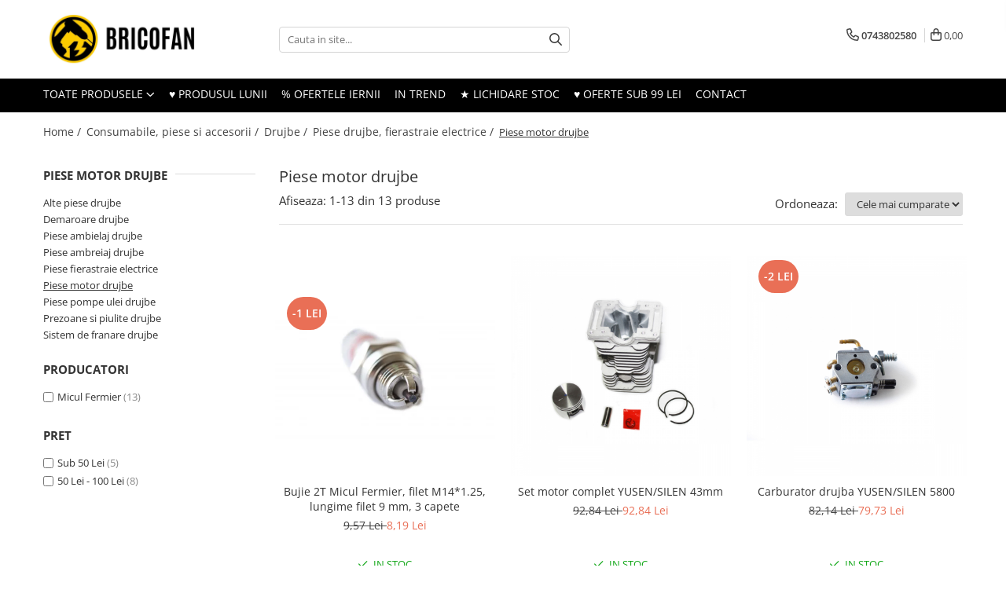

--- FILE ---
content_type: text/html; charset=UTF-8
request_url: https://www.bricofan.ro/piese-motor-drujbe
body_size: 42857
content:
<!DOCTYPE html>

<html lang="ro-ro">

	<head>
		<meta charset="UTF-8">

		<script src="https://gomagcdn.ro/themes/fashion/js/lazysizes.min.js?v=10221307-4.243" async=""></script>

		<script>
			function g_js(callbk){typeof callbk === 'function' ? window.addEventListener("DOMContentLoaded", callbk, false) : false;}
		</script>

					<link rel="icon" sizes="48x48" href="https://gomagcdn.ro/domains2/bricofan.ro/files/favicon/favicon7460.png">
			<link rel="apple-touch-icon" sizes="180x180" href="https://gomagcdn.ro/domains2/bricofan.ro/files/favicon/favicon7460.png">
		
		<style>
			/*body.loading{overflow:hidden;}
			body.loading #wrapper{opacity: 0;visibility: hidden;}
			body #wrapper{opacity: 1;visibility: visible;transition:all .1s ease-out;}*/

			.main-header .main-menu{min-height:43px;}
			.-g-hide{visibility:hidden;opacity:0;}

							.-g-product-box-prp-price{font-weight: 400;display: block;font-size: 11px!important;min-height: 15px;margin: 2px 0 0;}
				.-g-product-box-prp-price-lowest{font-weight: 400;font-size: 11px!important;line-height: 1.2;min-height: 15px;margin: 2px 0 8px;}
				.-g-product-prp-price-lowest{font-weight: 400;font-size: 12px!important;line-height: 1.2;min-height: 15px;margin: 2px 0 10px;}
				.-g-product-prp-price{display: block;height: 22px;font-size:13px!important;color: #333;}
					</style>
		
		<link rel="preconnect" href="https://gomagcdn.ro"><link rel="dns-prefetch" href="https://fonts.googleapis.com" /><link rel="dns-prefetch" href="https://fonts.gstatic.com" /><link rel="dns-prefetch" href="https://connect.facebook.net" /><link rel="dns-prefetch" href="https://www.facebook.com" /><link rel="dns-prefetch" href="https://www.googletagmanager.com" /><link rel="dns-prefetch" href="https://analytics.tiktok.com" /><link rel="dns-prefetch" href="https://retargeting.newsmanapp.com" />

					<link rel="preload" as="image" href="https://gomagcdn.ro/domains2/bricofan.ro/files/product/large/bujie-drujba-3-capete-10pcs-829827.png"   >
					<link rel="preload" as="image" href="https://gomagcdn.ro/domains2/bricofan.ro/files/product/large/set-motor-complet-yusen-silen-43mm-466104.jpg"   >
		
		<link rel="preload" href="https://gomagcdn.ro/themes/fashion/js/plugins.js?v=10221307-4.243" as="script">

		
					<link rel="preload" href="https://www.bricofan.ro/theme/default.js?v=41757671933" as="script">
				
		<link rel="preload" href="https://gomagcdn.ro/themes/fashion/js/dev.js?v=10221307-4.243" as="script">

		
					<link rel="stylesheet" href="https://gomagcdn.ro/themes/fashion/css/main-min.css?v=10221307-4.243-1" data-values='{"blockScripts": "1"}'>
		
					<link rel="stylesheet" href="https://www.bricofan.ro/theme/default.css?v=41757671933">
		
						<link rel="stylesheet" href="https://gomagcdn.ro/themes/fashion/css/dev-style.css?v=10221307-4.243-1">
		
		
		
		<link rel="alternate" hreflang="x-default" href="https://www.bricofan.ro/piese-motor-drujbe">
									<!-- Google tag (gtag.js) -->
<script async src="https://www.googletagmanager.com/gtag/js?id=AW-10993560792"></script>
<script>
  window.dataLayer = window.dataLayer || [];
  function gtag(){dataLayer.push(arguments);}
  gtag('js', new Date());

  gtag('config', 'AW-10993560792');
</script><script>(function(w,d,s,l,i){w[l]=w[l]||[];w[l].push({'gtm.start':
new Date().getTime(),event:'gtm.js'});var f=d.getElementsByTagName(s)[0],
j=d.createElement(s),dl=l!='dataLayer'?'&l='+l:'';j.async=true;j.src=
'https://www.googletagmanager.com/gtm.js?id='+i+dl;f.parentNode.insertBefore(j,f);
})(window,document,'script','dataLayer','GTM-5GCJH4Q');</script>					
		<meta name="expires" content="never">
		<meta name="revisit-after" content="1 days">
					<meta name="author" content="Gomag">
				<title>Piese motor drujbe - Bricofan.ro | Vezi produsele pe site ✅ Livrare gratuita de la a doua comanda</title>


					<meta name="robots" content="index,follow" />
						
		<meta name="description" content="Alege din catalogul de Piese motor drujbe produsele pe care bricofan.ro le pune la dispozitie">
		<meta class="viewport" name="viewport" content="width=device-width, initial-scale=1.0, user-scalable=no">
							<meta property="og:description" content="Alege din catalogul de Piese motor drujbe produsele pe care bricofan.ro le pune la dispozitie"/>
							<meta property="og:image" content="https://www.bricofan.rohttps://gomagcdn.ro/domains2/bricofan.ro/files/company/whatsapp-image-2022-09-21-at-20-27-20-7766919301.jpeg"/>
															<link rel="canonical" href="https://www.bricofan.ro/piese-motor-drujbe" />
			<meta property="og:url" content="https://www.bricofan.ro/piese-motor-drujbe"/>
						
		<meta name="distribution" content="Global">
		<meta name="owner" content="www.bricofan.ro">
		<meta name="publisher" content="www.bricofan.ro">
		<meta name="rating" content="General">
		<meta name="copyright" content="Copyright www.bricofan.ro 2026. All rights reserved">
		<link rel="search" href="https://www.bricofan.ro/opensearch.ro.xml" type="application/opensearchdescription+xml" title="Cautare"/>

		
							<script src="https://gomagcdn.ro/themes/fashion/js/jquery-2.1.4.min.js"></script>
			<script defer src="https://gomagcdn.ro/themes/fashion/js/jquery.autocomplete.js?v=20181023"></script>
			<script src="https://gomagcdn.ro/themes/fashion/js/gomag.config.js?v=10221307-4.243"></script>
			<script src="https://gomagcdn.ro/themes/fashion/js/gomag.js?v=10221307-4.243"></script>
		
													
<script>
	var items = [];
	
			items.push(
			{
				id		:'GF-0124',
				name	:'Bujie 2T Micul Fermier, filet M14*1.25, lungime filet 9 mm, 3 capete',
				brand	:'Micul Fermier',
				category:'Piese motor drujbe',
				price	:8.1900,
				google_business_vertical: 'retail'
			}
		);
			items.push(
			{
				id		:'GF-0002',
				name	:'Set motor complet YUSEN/SILEN 43mm',
				brand	:'Micul Fermier',
				category:'Piese motor drujbe',
				price	:92.8350,
				google_business_vertical: 'retail'
			}
		);
			items.push(
			{
				id		:'GF-0005',
				name	:'Carburator drujba YUSEN/SILEN 5800',
				brand	:'Micul Fermier',
				category:'Piese motor drujbe',
				price	:79.7280,
				google_business_vertical: 'retail'
			}
		);
			items.push(
			{
				id		:'GF-0042',
				name	:'Set motor complet 43mm pentru drujba 5200',
				brand	:'Micul Fermier',
				category:'Piese motor drujbe',
				price	:57.9810,
				google_business_vertical: 'retail'
			}
		);
			items.push(
			{
				id		:'GF-0123',
				name	:'Bujie 2T Micul Fermier, filet M14*1.25, lungime filet 9 mm',
				brand	:'Micul Fermier',
				category:'Piese motor drujbe',
				price	:8.2800,
				google_business_vertical: 'retail'
			}
		);
			items.push(
			{
				id		:'GF-0131',
				name	:'Set motor complet 45mm pentru drujba 5200',
				brand	:'Micul Fermier',
				category:'Piese motor drujbe',
				price	:60.6210,
				google_business_vertical: 'retail'
			}
		);
			items.push(
			{
				id		:'GF-0315',
				name	:'Kit carburator pentru drujba 5200',
				brand	:'Micul Fermier',
				category:'Piese motor drujbe',
				price	:8.1100,
				google_business_vertical: 'retail'
			}
		);
			items.push(
			{
				id		:'GF-1293',
				name	:'Carburator pentru drujba 5200 cu pompita (CHINA)',
				brand	:'Micul Fermier',
				category:'Piese motor drujbe',
				price	:67.0890,
				google_business_vertical: 'retail'
			}
		);
			items.push(
			{
				id		:'GF-2075',
				name	:'Carburator pentru Drujba 5600 Micul Padurar',
				brand	:'Micul Fermier',
				category:'Piese motor drujbe',
				price	:62.5845,
				google_business_vertical: 'retail'
			}
		);
			items.push(
			{
				id		:'GF-2078',
				name	:'Set motor complet 52CC Drujba 5600',
				brand	:'Micul Fermier',
				category:'Piese motor drujbe',
				price	:76.4280,
				google_business_vertical: 'retail'
			}
		);
			items.push(
			{
				id		:'GF-2084',
				name	:'Set motor complet 52CC Drujba 6900',
				brand	:'Micul Fermier',
				category:'Piese motor drujbe',
				price	:56.0010,
				google_business_vertical: 'retail'
			}
		);
			items.push(
			{
				id		:'GF-0131-2026',
				name	:'Lichidare Set motor complet 45mm pentru drujba 5200',
				brand	:'Micul Fermier',
				category:'Piese motor drujbe',
				price	:39.0000,
				google_business_vertical: 'retail'
			}
		);
			items.push(
			{
				id		:'GF-1293-2026',
				name	:'Lichidare Carburator pentru drujba 5200 cu pompita (CHINA)',
				brand	:'Micul Fermier',
				category:'Piese motor drujbe',
				price	:42.0000,
				google_business_vertical: 'retail'
			}
		);
	
	gtag('event', 'view_item_list', {
					item_list_id: '262',
			item_list_name: 'Piese motor drujbe',
				send_to	: 'AW-10993560792',
		value	: 0,
		items	: [items]
	});
</script><script>	
	$(document).ready(function(){
		
		$(document).on('click', $GomagConfig.cartSummaryItemRemoveButton, function() {
			var productId = $(this).attr("data-product");
			var productSku = $(this).attr("data-productsku");
			var productPrice = $(this).attr("data-productprice");
			var productQty = $(this).attr("data-qty");
			
			gtag('event', 'remove_from_cart', {
					send_to	: 'AW-10993560792',
					value	: parseFloat(productQty) * parseFloat(productPrice),
					items:[{
						id		: productSku,
						quantity: productQty,
						price	: productPrice		 
				}]
			})
			
		})
	
		$(document).on('click', $GomagConfig.checkoutItemRemoveButton, function() {
			
			var itemKey = $(this).attr('id').replace('__checkoutItemRemove','');
			var productId = $(this).data("product");
			var productSku = $(this).attr("productsku");
			var productPrice = $(this).attr("productprice");
			var productQty = $('#quantityToAdd_'+itemKey).val();
			
			gtag('event', 'remove_from_cart', {
				send_to	: 'AW-10993560792',
				value	: parseFloat(productQty) * parseFloat(productPrice),
				items	:[{
					id		: productSku,
					quantity: productQty,
					price	: productPrice
				}]
			})
			
		})
	});		
	
</script>
<!-- Global site tag (gtag.js) - Google Analytics -->
<script async src="https://www.googletagmanager.com/gtag/js?id=G-8R7YPFEX7H"></script>
	<script>
 window.dataLayer = window.dataLayer || [];
  function gtag(){dataLayer.push(arguments);}
    var cookieValue = '';
  var name = 'g_c_consent' + "=";
  var decodedCookie = decodeURIComponent(document.cookie);
  var ca = decodedCookie.split(';');
  for(var i = 0; i <ca.length; i++) {
	var c = ca[i];
	while (c.charAt(0) == ' ') {
	  c = c.substring(1);
	}
	if (c.indexOf(name) == 0) {
	  cookieValue = c.substring(name.length, c.length);
	}
  }



if(cookieValue == ''){
	gtag('consent', 'default', {
	  'ad_storage': 'granted',
	  'ad_user_data': 'granted',
	  'ad_personalization': 'granted',
	  'analytics_storage': 'granted',
	  'personalization_storage': 'granted',
	  'functionality_storage': 'granted',
	  'security_storage': 'granted'
	});
	} else if(cookieValue != '-1'){


			gtag('consent', 'default', {
			'ad_storage': 'granted',
			'ad_user_data': 'granted',
			'ad_personalization': 'granted',
			'analytics_storage': 'granted',
			'personalization_storage': 'granted',
			'functionality_storage': 'granted',
			'security_storage': 'granted'
		});
	} else {
	 gtag('consent', 'default', {
		  'ad_storage': 'denied',
		  'ad_user_data': 'denied',
		  'ad_personalization': 'denied',
		  'analytics_storage': 'denied',
			'personalization_storage': 'denied',
			'functionality_storage': 'denied',
			'security_storage': 'denied'
		});

		 }
</script>
<script>

	
  gtag('js', new Date());

 
$.Gomag.bind('Cookie/Policy/Consent/Denied', function(){
	gtag('consent', 'update', {
		  'ad_storage': 'denied',
		  'ad_user_data': 'denied',
		  'ad_personalization': 'denied',
		  'analytics_storage': 'denied',
			'personalization_storage': 'denied',
			'functionality_storage': 'denied',
			'security_storage': 'denied'
		});
		})
$.Gomag.bind('Cookie/Policy/Consent/Granted', function(){
	gtag('consent', 'update', {
		  'ad_storage': 'granted',
		  'ad_user_data': 'granted',
		  'ad_personalization': 'granted',
		  'analytics_storage': 'granted',
			'personalization_storage': 'granted',
			'functionality_storage': 'granted',
			'security_storage': 'granted'
		});
		})
  gtag('config', 'G-8R7YPFEX7H', {allow_enhanced_conversions: true });
</script>
<script>
	function gaBuildProductVariant(product)
	{
		let _return = '';
		if(product.version != undefined)
		{
			$.each(product.version, function(i, a){
				_return += (_return == '' ? '' : ', ')+a.value;
			})
		}
		return _return;
	}

</script>
<script>
	$.Gomag.bind('Product/Add/To/Cart/After/Listing', function gaProductAddToCartLV4(event, data) {
		if(data.product !== undefined) {
			var gaProduct = false;
			if(typeof(gaProducts) != 'undefined' && gaProducts[data.product.id] != undefined)
			{
				gaProduct = gaProducts[data.product.id];

			}

			if(gaProduct == false)
			{
				gaProduct = {};
				gaProduct.item_id = data.product.id;
				gaProduct.currency = data.product.currency ? (String(data.product.currency).toLowerCase() == 'lei' ? 'RON' : data.product.currency) : 'RON';
				gaProduct.item_name =  data.product.name ;
				gaProduct.item_variant= gaBuildProductVariant(data.product);
				gaProduct.item_brand = data.product.brand;
				gaProduct.item_category = data.product.category;

			}

			gaProduct.price = parseFloat(data.product.price).toFixed(2);
			gaProduct.quantity = data.product.productQuantity;
			gtag("event", "add_to_cart", {
				currency: gaProduct.currency,
				value: parseFloat(gaProduct.price) * parseFloat(gaProduct.quantity),
				items: [
					gaProduct
				]
			});

		}
	})
	$.Gomag.bind('Product/Add/To/Cart/After/Details', function gaProductAddToCartDV4(event, data){

		if(data.product !== undefined){

			var gaProduct = false;
			if(
				typeof(gaProducts) != 'undefined'
				&&
				gaProducts[data.product.id] != undefined
			)
			{
				var gaProduct = gaProducts[data.product.id];
			}

			if(gaProduct == false)
			{
				gaProduct = {};
				gaProduct.item_id = data.product.id;
				gaProduct.currency = data.product.currency ? (String(data.product.currency).toLowerCase() == 'lei' ? 'RON' : data.product.currency) : 'RON';
				gaProduct.item_name =  data.product.name ;
				gaProduct.item_variant= gaBuildProductVariant(data.product);
				gaProduct.item_brand = data.product.brand;
				gaProduct.item_category = data.product.category;

			}

			gaProduct.price = parseFloat(data.product.price).toFixed(2);
			gaProduct.quantity = data.product.productQuantity;


			gtag("event", "add_to_cart", {
			  currency: gaProduct.currency,
			  value: parseFloat(gaProduct.price) * parseFloat(gaProduct.quantity),
			  items: [
				gaProduct
			  ]
			});
        }

	})
	 $.Gomag.bind('Product/Remove/From/Cart', function gaProductRemovedFromCartV4(event, data){
		var envData = $.Gomag.getEnvData();
		var products = envData.products;

		if(data.data.product !== undefined && products[data.data.product] !== undefined){


			var dataProduct = products[data.data.product];


			gaProduct = {};
			gaProduct.item_id = dataProduct.id;

			gaProduct.item_name =   dataProduct.name ;
			gaProduct.currency = dataProduct.currency ? (String(dataProduct.currency).toLowerCase() == 'lei' ? 'RON' : dataProduct.currency) : 'RON';
			gaProduct.item_category = dataProduct.category;
			gaProduct.item_brand = dataProduct.brand;
			gaProduct.price = parseFloat(dataProduct.price).toFixed(2);
			gaProduct.quantity = data.data.quantity;
			gaProduct.item_variant= gaBuildProductVariant(dataProduct);
			gtag("event", "remove_from_cart", {
			  currency: gaProduct.currency,
			  value: parseFloat(gaProduct.price) * parseFloat(gaProduct.quantity),
			  items: [
				gaProduct
			  ]
			});
        }

	});

	 $.Gomag.bind('Cart/Quantity/Update', function gaCartQuantityUpdateV4(event, data){
		var envData = $.Gomag.getEnvData();
		var products = envData.products;
		if(!data.data.finalQuantity || !data.data.initialQuantity)
		{
			return false;
		}
		var dataProduct = products[data.data.product];
		if(dataProduct == undefined)
		{
			return false;
		}

		gaProduct = {};
		gaProduct.item_id = dataProduct.id;
		gaProduct.currency = dataProduct.currency ? (String(dataProduct.currency).toLowerCase() == 'lei' ? 'RON' : dataProduct.currency) : 'RON';
		gaProduct.item_name =  dataProduct.name ;

		gaProduct.item_category = dataProduct.category;
		gaProduct.item_brand = dataProduct.brand;
		gaProduct.price = parseFloat(dataProduct.price).toFixed(2);
		gaProduct.item_variant= gaBuildProductVariant(dataProduct);
		if(parseFloat(data.data.initialQuantity) < parseFloat(data.data.finalQuantity))
		{
			var quantity = parseFloat(data.data.finalQuantity) - parseFloat(data.data.initialQuantity);
			gaProduct.quantity = quantity;

			gtag("event", "add_to_cart", {
			  currency: gaProduct.currency,
			  value: parseFloat(gaProduct.price) * parseFloat(gaProduct.quantity),
			  items: [
				gaProduct
			  ]
			});
		}
		else if(parseFloat(data.data.initialQuantity) > parseFloat(data.data.finalQuantity))
		{
			var quantity = parseFloat(data.data.initialQuantity) - parseFloat(data.data.finalQuantity);
			gaProduct.quantity = quantity;
			gtag("event", "remove_from_cart", {
			  currency: gaProduct.currency,
			  value: parseFloat(gaProduct.price) * parseFloat(gaProduct.quantity),
			  items: [
				gaProduct
			  ]
			});
		}

	});

</script>
<script>
!function (w, d, t) {
  w.TiktokAnalyticsObject=t;var ttq=w[t]=w[t]||[];ttq.methods=["page","track","identify","instances","debug","on","off","once","ready","alias","group","enableCookie","disableCookie","holdConsent","revokeConsent","grantConsent"],ttq.setAndDefer=function(t,e){t[e]=function(){t.push([e].concat(Array.prototype.slice.call(arguments,0)))}};for(var i=0;i<ttq.methods.length;i++)ttq.setAndDefer(ttq,ttq.methods[i]);ttq.instance=function(t){for(
var e=ttq._i[t]||[],n=0;n<ttq.methods.length;n++)ttq.setAndDefer(e,ttq.methods[n]);return e},ttq.load=function(e,n){var r="https://analytics.tiktok.com/i18n/pixel/events.js",o=n&&n.partner;ttq._i=ttq._i||{},ttq._i[e]=[],ttq._i[e]._u=r,ttq._t=ttq._t||{},ttq._t[e]=+new Date,ttq._o=ttq._o||{},ttq._o[e]=n||{};n=document.createElement("script")
;n.type="text/javascript",n.async=!0,n.src=r+"?sdkid="+e+"&lib="+t;e=document.getElementsByTagName("script")[0];e.parentNode.insertBefore(n,e)};


  ttq.load('D5OSA9BC77U8V7FT5RDG');
  ttq.page();
}(window, document, 'ttq');
</script><script>
        (function(d, s, i) {
            var f = d.getElementsByTagName(s)[0], j = d.createElement(s);
            j.async = true;
            j.src = "https://t.themarketer.com/t/j/" + i;
            f.parentNode.insertBefore(j, f);
        })(document, "script", "MDZUNFCD");
    </script><script>
function gmsc(name, value)
{
	if(value != undefined && value)
	{
		var expires = new Date();
		expires.setTime(expires.getTime() + parseInt(3600*24*1000*90));
		document.cookie = encodeURIComponent(name) + "=" + encodeURIComponent(value) + '; expires='+ expires.toUTCString() + "; path=/";
	}
}
let gmqs = window.location.search;
let gmup = new URLSearchParams(gmqs);
gmsc('g_sc', gmup.get('shop_campaign'));
gmsc('shop_utm_campaign', gmup.get('utm_campaign'));
gmsc('shop_utm_medium', gmup.get('utm_medium'));
gmsc('shop_utm_source', gmup.get('utm_source'));
</script><!-- Facebook Pixel Code -->
				<script>
				!function(f,b,e,v,n,t,s){if(f.fbq)return;n=f.fbq=function(){n.callMethod?
				n.callMethod.apply(n,arguments):n.queue.push(arguments)};if(!f._fbq)f._fbq=n;
				n.push=n;n.loaded=!0;n.version="2.0";n.queue=[];t=b.createElement(e);t.async=!0;
				t.src=v;s=b.getElementsByTagName(e)[0];s.parentNode.insertBefore(t,s)}(window,
				document,"script","//connect.facebook.net/en_US/fbevents.js");

				fbq("init", "2633221686819707");
				fbq("track", "PageView");</script>
				<!-- End Facebook Pixel Code -->
				<script>
				$.Gomag.bind('User/Ajax/Data/Loaded', function(event, data){
					if(data != undefined && data.data != undefined)
					{
						var eventData = data.data;
						if(eventData.facebookUserData != undefined)
						{
							$('body').append(eventData.facebookUserData);
						}
					}
				})
				</script>
				<meta name="facebook-domain-verification" content="zyo5jjl742gaom64i4mg3uwyegkveq" /><script>
	$.Gomag.bind('Product/Add/To/Cart/After/Listing', function(event, data){
		if(data.product !== undefined){
			gtag('event', 'add_to_cart', {
				send_to	: 'AW-10993560792',
				value	: parseFloat(data.product.productQuantity) * parseFloat(data.product.price),
				items	:[{
					id		: data.product.sku,
					name	: data.product.name,
					brand	: data.product.brand,
					category: data.product.category,
					quantity: data.product.productQuantity,
					price	: data.product.price
				 
			}]
		   })
        }
	})
	$.Gomag.bind('Product/Add/To/Cart/After/Details', function(event, data){
		
		if(data.product !== undefined){
			gtag('event', 'add_to_cart', {
				send_to: 'AW-10993560792',
				value: parseFloat(data.product.productQuantity) * parseFloat(data.product.price),
				items: [{
					id: data.product.sku,
					name		: data.product.name,
					brand		: data.product.brand,
					category	: data.product.category,
					quantity	: data.product.productQuantity,
					price		: data.product.price
				}]	
			})
		}
	})
   
</script>					
		
	</head>

	<body class="" style="">

		<script >
			function _addCss(url, attribute, value, loaded){
				var _s = document.createElement('link');
				_s.rel = 'stylesheet';
				_s.href = url;
				_s.type = 'text/css';
				if(attribute)
				{
					_s.setAttribute(attribute, value)
				}
				if(loaded){
					_s.onload = function(){
						var dom = document.getElementsByTagName('body')[0];
						//dom.classList.remove('loading');
					}
				}
				var _st = document.getElementsByTagName('link')[0];
				_st.parentNode.insertBefore(_s, _st);
			}
			//_addCss('https://fonts.googleapis.com/css2?family=Open+Sans:ital,wght@0,300;0,400;0,600;0,700;1,300;1,400&display=swap');
			_addCss('https://gomagcdn.ro/themes/_fonts/Open-Sans.css');

		</script>
		<script>
				/*setTimeout(
				  function()
				  {
				   document.getElementsByTagName('body')[0].classList.remove('loading');
				  }, 1000);*/
		</script>
									<noscript><iframe src="https://www.googletagmanager.com/ns.html?id=GTM-5GCJH4Q"
height="0" width="0" style="display:none;visibility:hidden"></iframe></noscript>					
					<div id="fb-root"></div>
						<script >
			window.fbAsyncInit = function() {
			FB.init({
			appId : '564396502328026',
			autoLogAppEvents : true,
			xfbml : true,
			version : 'v12.0'
			});
			};
			</script>
			<script async defer crossorigin="anonymous" src="https://connect.facebook.net/ro_RO/sdk.js"></script>
					
		<div id="wrapper">
			<!-- BLOCK:27264ed155af345c059651c9812ffaea start -->
<div id="_cartSummary" class="hide"></div>

<script >
	$(document).ready(function() {

		$(document).on('keypress', '.-g-input-loader', function(){
			$(this).addClass('-g-input-loading');
		})

		$.Gomag.bind('Product/Add/To/Cart/After', function(eventResponse, properties)
		{
									var data = JSON.parse(properties.data);
			$('.q-cart').html(data.quantity);
			if(parseFloat(data.quantity) > 0)
			{
				$('.q-cart').removeClass('hide');
			}
			else
			{
				$('.q-cart').addClass('hide');
			}
			$('.cartPrice').html(data.subtotal + ' ' + data.currency);
			$('.cartProductCount').html(data.quantity);


		})
		$('#_cartSummary').on('updateCart', function(event, cart) {
			var t = $(this);

			$.get('https://www.bricofan.ro/cart-update', {
				cart: cart
			}, function(data) {

				$('.q-cart').html(data.quantity);
				if(parseFloat(data.quantity) > 0)
				{
					$('.q-cart').removeClass('hide');
				}
				else
				{
					$('.q-cart').addClass('hide');
				}
				$('.cartPrice').html(data.subtotal + ' ' + data.currency);
				$('.cartProductCount').html(data.quantity);
			}, 'json');
			window.ga = window.ga || function() {
				(ga.q = ga.q || []).push(arguments)
			};
			ga('send', 'event', 'Buton', 'Click', 'Adauga_Cos');
		});

		if(window.gtag_report_conversion) {
			$(document).on("click", 'li.phone-m', function() {
				var phoneNo = $('li.phone-m').children( "a").attr('href');
				gtag_report_conversion(phoneNo);
			});

		}

	});
</script>



<header class="main-header container-bg clearfix" data-block="headerBlock">
	<div class="discount-tape container-h full -g-hide" id="_gomagHellobar"></div>

		
	<div class="top-head-bg container-h full">

		<div class="top-head container-h">
			<div class="row">
				<div class="col-md-3 col-sm-3 col-xs-5 logo-h">
					
	<a href="https://www.bricofan.ro" id="logo" data-pageId="2">
		<img src="https://gomagcdn.ro/domains2/bricofan.ro/files/company/whatsapp-image-2022-09-21-at-20-27-20-7766919301.jpeg" fetchpriority="high" class="img-responsive" alt="bricolaj, scule si unelte, depozit de unelte, magazin de bricolaj, invertoare, drujbe, redresoare auto" title="bricofan.ro" width="200" height="50" style="width:auto;">
	</a>
				</div>
				<div class="col-md-4 col-sm-4 col-xs-7 main search-form-box">
					
<form name="search-form" class="search-form" action="https://www.bricofan.ro/produse" id="_searchFormMainHeader">

	<input id="_autocompleteSearchMainHeader" name="c" class="input-placeholder -g-input-loader" type="text" placeholder="Cauta in site..." aria-label="Search"  value="">
	<button id="_doSearch" class="search-button" aria-hidden="true">
		<i class="fa fa-search" aria-hidden="true"></i>
	</button>

				<script >
			$(document).ready(function() {

				$('#_autocompleteSearchMainHeader').autocomplete({
					serviceUrl: 'https://www.bricofan.ro/autocomplete',
					minChars: 2,
					deferRequestBy: 700,
					appendTo: '#_searchFormMainHeader',
					width: parseInt($('#_doSearch').offset().left) - parseInt($('#_autocompleteSearchMainHeader').offset().left),
					formatResult: function(suggestion, currentValue) {
						return suggestion.value;
					},
					onSelect: function(suggestion) {
						$(this).val(suggestion.data);
					},
					onSearchComplete: function(suggestion) {
						$(this).removeClass('-g-input-loading');
					}
				});
				$(document).on('click', '#_doSearch', function(e){
					e.preventDefault();
					if($('#_autocompleteSearchMainHeader').val() != '')
					{
						$('#_searchFormMainHeader').submit();
					}
				})
			});
		</script>
	

</form>
				</div>
				<div class="col-md-5 col-sm-5 acount-section">
					
<ul>
	<li class="search-m hide">
		<a href="#" class="-g-no-url" aria-label="Cauta in site..." data-pageId="">
			<i class="fa fa-search search-open" aria-hidden="true"></i>
			<i style="display:none" class="fa fa-times search-close" aria-hidden="true"></i>
		</a>
	</li>
	<li class="-g-user-icon -g-user-icon-empty">
			
	</li>
	
				<li class="contact-header">
			<a href="tel:0743802580" aria-label="Contacteaza-ne" data-pageId="3">
				<i class="fa fa-phone" aria-hidden="true"></i>
								<span>0743802580</span>
			</a>
		</li>
			<li class="wishlist-header hide">
		<a href="https://www.bricofan.ro/wishlist" aria-label="Wishlist" data-pageId="28">
			<span class="-g-wishlist-product-count -g-hide"></span>
			<i class="fa fa-heart-o" aria-hidden="true"></i>
			<span class="">Favorite</span>
		</a>
	</li>
	<li class="cart-header-btn cart">
		<a class="cart-drop _showCartHeader" href="https://www.bricofan.ro/cos-de-cumparaturi" aria-label="Cos de cumparaturi">
			<span class="q-cart hide">0</span>
			<i class="fa fa-shopping-bag" aria-hidden="true"></i>
			<span class="count cartPrice">0,00
				
			</span>
		</a>
					<div class="cart-dd  _cartShow cart-closed"></div>
			</li>

	</ul>

	<script>
		$(document).ready(function() {
			//Cart
							$('.cart').mouseenter(function() {
					$.Gomag.showCartSummary('div._cartShow');
				}).mouseleave(function() {
					$.Gomag.hideCartSummary('div._cartShow');
					$('div._cartShow').removeClass('cart-open');
				});
						$(document).on('click', '.dropdown-toggle', function() {
				window.location = $(this).attr('href');
			})
		})
	</script>

				</div>
			</div>
		</div>
	</div>


<div id="navigation">
	<nav id="main-menu" class="main-menu container-h full clearfix">
		<a href="#" class="menu-trg -g-no-url" title="Produse">
			<span>&nbsp;</span>
		</a>
		
<div class="container-h nav-menu-hh clearfix">

	<!-- BASE MENU -->
	<ul class="
			nav-menu base-menu
			
			
		">

		<li class="all-product-button menu-drop">
			<a class="" href="#mm-2">Toate Produsele <i class="fa fa-angle-down"></i></a>
			<div class="menu-dd">
				

	<ul class="FH">
			
		<li class="ifDrop __GomagMM ">
							<a
					href="https://www.bricofan.ro/scutere"
					class="  "
					rel="  "
					
					title="Scutere si tricicluri"
					data-Gomag=''
					data-block-name="mainMenuD0"
					data-pageId= "80"
					data-block="mainMenuD">
											<span class="list">Scutere si tricicluri</span>
						<i class="fa fa-angle-right"></i>
				</a>

										<ul class="drop-list clearfix w100">
															<li class="image">
																	</li>
																																						<li class="fl">
										<div class="col">
											<p class="title">
												<a
												href="https://www.bricofan.ro/atv"
												class="title    "
												rel="  "
												
												title="Atv"
												data-Gomag=''
												data-block-name="mainMenuD1"
												data-block="mainMenuD"
												data-pageId= "80"
												>
																										Atv
												</a>
											</p>
																						
										</div>
									</li>
																																<li class="fl">
										<div class="col">
											<p class="title">
												<a
												href="https://www.bricofan.ro/cu-permis"
												class="title    "
												rel="  "
												
												title="Cu permis"
												data-Gomag=''
												data-block-name="mainMenuD1"
												data-block="mainMenuD"
												data-pageId= "80"
												>
																										Cu permis
												</a>
											</p>
																						
										</div>
									</li>
																																<li class="fl">
										<div class="col">
											<p class="title">
												<a
												href="https://www.bricofan.ro/fără-permis"
												class="title    "
												rel="  "
												
												title="Fără permis"
												data-Gomag=''
												data-block-name="mainMenuD1"
												data-block="mainMenuD"
												data-pageId= "80"
												>
																										Fără permis
												</a>
											</p>
																						
										</div>
									</li>
																																<li class="fl">
										<div class="col">
											<p class="title">
												<a
												href="https://www.bricofan.ro/masini-electrice"
												class="title    "
												rel="  "
												
												title="Masini electrice"
												data-Gomag=''
												data-block-name="mainMenuD1"
												data-block="mainMenuD"
												data-pageId= "80"
												>
																										Masini electrice
												</a>
											</p>
																						
										</div>
									</li>
																																<li class="fl">
										<div class="col">
											<p class="title">
												<a
												href="https://www.bricofan.ro/motocross"
												class="title    "
												rel="  "
												
												title="Motocross"
												data-Gomag=''
												data-block-name="mainMenuD1"
												data-block="mainMenuD"
												data-pageId= "80"
												>
																										Motocross
												</a>
											</p>
																						
										</div>
									</li>
																																<li class="fl">
										<div class="col">
											<p class="title">
												<a
												href="https://www.bricofan.ro/scutere-pe-benzina"
												class="title    "
												rel="  "
												
												title="Scutere pe benzina"
												data-Gomag=''
												data-block-name="mainMenuD1"
												data-block="mainMenuD"
												data-pageId= "80"
												>
																										Scutere pe benzina
												</a>
											</p>
																						
										</div>
									</li>
																																<li class="fl">
										<div class="col">
											<p class="title">
												<a
												href="https://www.bricofan.ro/tricicluri-cargo-fara-permis"
												class="title    "
												rel="  "
												
												title="Tricicluri cargo fara permis"
												data-Gomag=''
												data-block-name="mainMenuD1"
												data-block="mainMenuD"
												data-pageId= "80"
												>
																										Tricicluri cargo fara permis
												</a>
											</p>
																						
										</div>
									</li>
																																<li class="fl">
										<div class="col">
											<p class="title">
												<a
												href="https://www.bricofan.ro/tricicluri-persoane"
												class="title    "
												rel="  "
												
												title="Tricicluri persoane"
												data-Gomag=''
												data-block-name="mainMenuD1"
												data-block="mainMenuD"
												data-pageId= "80"
												>
																										Tricicluri persoane
												</a>
											</p>
																						
										</div>
									</li>
																																<li class="fl">
										<div class="col">
											<p class="title">
												<a
												href="https://www.bricofan.ro/trotinete-electrice"
												class="title    "
												rel="  "
												
												title="Trotinete electrice"
												data-Gomag=''
												data-block-name="mainMenuD1"
												data-block="mainMenuD"
												data-pageId= "80"
												>
																										Trotinete electrice
												</a>
											</p>
																						
										</div>
									</li>
																													</ul>
									
		</li>
		
		<li class="ifDrop __GomagMM ">
							<a
					href="https://www.bricofan.ro/biciclete-si-accesorii"
					class="  "
					rel="  "
					
					title="Biciclete, trotinete, triciclete"
					data-Gomag=''
					data-block-name="mainMenuD0"
					data-pageId= "80"
					data-block="mainMenuD">
											<span class="list">Biciclete, trotinete, triciclete</span>
						<i class="fa fa-angle-right"></i>
				</a>

										<ul class="drop-list clearfix w100">
															<li class="image">
																	</li>
																																						<li class="fl">
										<div class="col">
											<p class="title">
												<a
												href="https://www.bricofan.ro/biciclete-adulti"
												class="title    "
												rel="  "
												
												title="Biciclete adulti"
												data-Gomag=''
												data-block-name="mainMenuD1"
												data-block="mainMenuD"
												data-pageId= "80"
												>
																										Biciclete adulti
												</a>
											</p>
																						
										</div>
									</li>
																																<li class="fl">
										<div class="col">
											<p class="title">
												<a
												href="https://www.bricofan.ro/biciclete-copii-adulti"
												class="title    "
												rel="  "
												
												title="Biciclete copii"
												data-Gomag=''
												data-block-name="mainMenuD1"
												data-block="mainMenuD"
												data-pageId= "80"
												>
																										Biciclete copii
												</a>
											</p>
																						
										</div>
									</li>
																																<li class="fl">
										<div class="col">
											<p class="title">
												<a
												href="https://www.bricofan.ro/biciclete-electrice"
												class="title    "
												rel="  "
												
												title="Biciclete electrice"
												data-Gomag=''
												data-block-name="mainMenuD1"
												data-block="mainMenuD"
												data-pageId= "80"
												>
																										Biciclete electrice
												</a>
											</p>
																						
										</div>
									</li>
																																<li class="fl">
										<div class="col">
											<p class="title">
												<a
												href="https://www.bricofan.ro/triciclete"
												class="title    "
												rel="  "
												
												title="Triciclete"
												data-Gomag=''
												data-block-name="mainMenuD1"
												data-block="mainMenuD"
												data-pageId= "80"
												>
																										Triciclete
												</a>
											</p>
																						
										</div>
									</li>
																																<li class="fl">
										<div class="col">
											<p class="title">
												<a
												href="https://www.bricofan.ro/trotinete"
												class="title    "
												rel="  "
												
												title="Trotinete"
												data-Gomag=''
												data-block-name="mainMenuD1"
												data-block="mainMenuD"
												data-pageId= "80"
												>
																										Trotinete
												</a>
											</p>
																						
										</div>
									</li>
																													</ul>
									
		</li>
		
		<li class="ifDrop __GomagMM ">
							<a
					href="https://www.bricofan.ro/scule-si-unelte-gradinarit"
					class="  "
					rel="  "
					
					title="Gradina"
					data-Gomag=''
					data-block-name="mainMenuD0"
					data-pageId= "80"
					data-block="mainMenuD">
											<span class="list">Gradina</span>
						<i class="fa fa-angle-right"></i>
				</a>

										<ul class="drop-list clearfix w100">
															<li class="image">
																	</li>
																																						<li class="fl">
										<div class="col">
											<p class="title">
												<a
												href="https://www.bricofan.ro/motoburghie-si-accesorii"
												class="title    "
												rel="  "
												
												title="Motoburghie si accesorii"
												data-Gomag=''
												data-block-name="mainMenuD1"
												data-block="mainMenuD"
												data-pageId= "80"
												>
																										Motoburghie si accesorii
												</a>
											</p>
																																															<a
														href="https://www.bricofan.ro/accesorii-motoburghie"
														rel="  "
														
														title="Accesorii motoburghie"
														class="    "
														data-Gomag=''
														data-block-name="mainMenuD2"
														data-block="mainMenuD"
														data-pageId=""
													>
																												<i class="fa fa-angle-right"></i>
														<span>Accesorii motoburghie</span>
													</a>
																									<a
														href="https://www.bricofan.ro/motoburghie"
														rel="  "
														
														title="Motoburghie"
														class="    "
														data-Gomag=''
														data-block-name="mainMenuD2"
														data-block="mainMenuD"
														data-pageId=""
													>
																												<i class="fa fa-angle-right"></i>
														<span>Motoburghie</span>
													</a>
																							
										</div>
									</li>
																																<li class="fl">
										<div class="col">
											<p class="title">
												<a
												href="https://www.bricofan.ro/drujbe-fierastraie-electrice"
												class="title    "
												rel="  "
												
												title="Drujbe, fierastraie electrice"
												data-Gomag=''
												data-block-name="mainMenuD1"
												data-block="mainMenuD"
												data-pageId= "80"
												>
																										Drujbe, fierastraie electrice
												</a>
											</p>
																																															<a
														href="https://www.bricofan.ro/drujbe-82"
														rel="  "
														
														title="Drujbe pe benzina"
														class="    "
														data-Gomag=''
														data-block-name="mainMenuD2"
														data-block="mainMenuD"
														data-pageId=""
													>
																												<i class="fa fa-angle-right"></i>
														<span>Drujbe pe benzina</span>
													</a>
																									<a
														href="https://www.bricofan.ro/drujbe-cu-acumulator"
														rel="  "
														
														title="Drujbe cu acumulator"
														class="    "
														data-Gomag=''
														data-block-name="mainMenuD2"
														data-block="mainMenuD"
														data-pageId=""
													>
																												<i class="fa fa-angle-right"></i>
														<span>Drujbe cu acumulator</span>
													</a>
																									<a
														href="https://www.bricofan.ro/consumabile-drujbe-fierastraie-electrice"
														rel="  "
														
														title="Consumabile drujbe, fierastraie electrice"
														class="    "
														data-Gomag=''
														data-block-name="mainMenuD2"
														data-block="mainMenuD"
														data-pageId=""
													>
																												<i class="fa fa-angle-right"></i>
														<span>Consumabile drujbe, fierastraie electrice</span>
													</a>
																									<a
														href="https://www.bricofan.ro/fierastraie-electrice-cu-lant-207"
														rel="  "
														
														title="Drujbe electrice"
														class="    "
														data-Gomag=''
														data-block-name="mainMenuD2"
														data-block="mainMenuD"
														data-pageId=""
													>
																												<i class="fa fa-angle-right"></i>
														<span>Drujbe electrice</span>
													</a>
																									<a
														href="https://www.bricofan.ro/unelte-electrice-busteni"
														rel="  "
														
														title="Unelte electrice busteni"
														class="    "
														data-Gomag=''
														data-block-name="mainMenuD2"
														data-block="mainMenuD"
														data-pageId=""
													>
																												<i class="fa fa-angle-right"></i>
														<span>Unelte electrice busteni</span>
													</a>
																							
										</div>
									</li>
																																<li class="fl">
										<div class="col">
											<p class="title">
												<a
												href="https://www.bricofan.ro/prelate-si-plase-umbrire"
												class="title    "
												rel="  "
												
												title="Corturi, Prelate si plase de umbrire"
												data-Gomag=''
												data-block-name="mainMenuD1"
												data-block="mainMenuD"
												data-pageId= "80"
												>
																										Corturi, Prelate si plase de umbrire
												</a>
											</p>
																						
										</div>
									</li>
																																<li class="fl">
										<div class="col">
											<p class="title">
												<a
												href="https://www.bricofan.ro/mori-cereale-si-batoze-porumb"
												class="title    "
												rel="  "
												
												title="Mori cereale si batoze porumb"
												data-Gomag=''
												data-block-name="mainMenuD1"
												data-block="mainMenuD"
												data-pageId= "80"
												>
																										Mori cereale si batoze porumb
												</a>
											</p>
																																															<a
														href="https://www.bricofan.ro/batoze"
														rel="  "
														
														title="Batoze - mori desfacat porumb"
														class="    "
														data-Gomag=''
														data-block-name="mainMenuD2"
														data-block="mainMenuD"
														data-pageId=""
													>
																												<i class="fa fa-angle-right"></i>
														<span>Batoze - mori desfacat porumb</span>
													</a>
																									<a
														href="https://www.bricofan.ro/granulatoare"
														rel="  "
														
														title="Granulatoare"
														class="    "
														data-Gomag=''
														data-block-name="mainMenuD2"
														data-block="mainMenuD"
														data-pageId=""
													>
																												<i class="fa fa-angle-right"></i>
														<span>Granulatoare</span>
													</a>
																									<a
														href="https://www.bricofan.ro/mori-pentru-cereale"
														rel="  "
														
														title="Mori pentru cereale"
														class="    "
														data-Gomag=''
														data-block-name="mainMenuD2"
														data-block="mainMenuD"
														data-pageId=""
													>
																												<i class="fa fa-angle-right"></i>
														<span>Mori pentru cereale</span>
													</a>
																									<a
														href="https://www.bricofan.ro/mori-pentru-fructe-si-legume"
														rel="  "
														
														title="Mori pentru fructe si legume"
														class="    "
														data-Gomag=''
														data-block-name="mainMenuD2"
														data-block="mainMenuD"
														data-pageId=""
													>
																												<i class="fa fa-angle-right"></i>
														<span>Mori pentru fructe si legume</span>
													</a>
																									<a
														href="https://www.bricofan.ro/tocatoare-furaje"
														rel="  "
														
														title="Mori pentru furaje"
														class="    "
														data-Gomag=''
														data-block-name="mainMenuD2"
														data-block="mainMenuD"
														data-pageId=""
													>
																												<i class="fa fa-angle-right"></i>
														<span>Mori pentru furaje</span>
													</a>
																									<a
														href="https://www.bricofan.ro/mori-pentru-furaje-si-resturi-vegetale"
														rel="  "
														
														title="Mori pentru furaje si resturi vegetale"
														class="    "
														data-Gomag=''
														data-block-name="mainMenuD2"
														data-block="mainMenuD"
														data-pageId=""
													>
																												<i class="fa fa-angle-right"></i>
														<span>Mori pentru furaje si resturi vegetale</span>
													</a>
																									<a
														href="https://www.bricofan.ro/motoare-granulator"
														rel="  "
														
														title="Motoare granulatoare"
														class="    "
														data-Gomag=''
														data-block-name="mainMenuD2"
														data-block="mainMenuD"
														data-pageId=""
													>
																												<i class="fa fa-angle-right"></i>
														<span>Motoare granulatoare</span>
													</a>
																									<a
														href="https://www.bricofan.ro/piese-si-accesorii-mori"
														rel="  "
														
														title="Piese si accesorii mori"
														class="    "
														data-Gomag=''
														data-block-name="mainMenuD2"
														data-block="mainMenuD"
														data-pageId=""
													>
																												<i class="fa fa-angle-right"></i>
														<span>Piese si accesorii mori</span>
													</a>
																							
										</div>
									</li>
																																<li class="fl">
										<div class="col">
											<p class="title">
												<a
												href="https://www.bricofan.ro/semanatori"
												class="title    "
												rel="  "
												
												title="Semanatori"
												data-Gomag=''
												data-block-name="mainMenuD1"
												data-block="mainMenuD"
												data-pageId= "80"
												>
																										Semanatori
												</a>
											</p>
																						
										</div>
									</li>
																																<li class="fl">
										<div class="col">
											<p class="title">
												<a
												href="https://www.bricofan.ro/tocatoare-furaje-si-crengi"
												class="title    "
												rel="  "
												
												title="Tocatoare furaje si crengi"
												data-Gomag=''
												data-block-name="mainMenuD1"
												data-block="mainMenuD"
												data-pageId= "80"
												>
																										Tocatoare furaje si crengi
												</a>
											</p>
																																															<a
														href="https://www.bricofan.ro/tocatoare-furaje-412"
														rel="  "
														
														title="Tocatoare furaje"
														class="    "
														data-Gomag=''
														data-block-name="mainMenuD2"
														data-block="mainMenuD"
														data-pageId=""
													>
																												<i class="fa fa-angle-right"></i>
														<span>Tocatoare furaje</span>
													</a>
																									<a
														href="https://www.bricofan.ro/tocatoare-furaje-si-crengi-604"
														rel="  "
														
														title="Consumabile si acesorii tocatoare"
														class="    "
														data-Gomag=''
														data-block-name="mainMenuD2"
														data-block="mainMenuD"
														data-pageId=""
													>
																												<i class="fa fa-angle-right"></i>
														<span>Consumabile si acesorii tocatoare</span>
													</a>
																									<a
														href="https://www.bricofan.ro/tocatoare-crengi"
														rel="  "
														
														title="Tocatoare crengi"
														class="    "
														data-Gomag=''
														data-block-name="mainMenuD2"
														data-block="mainMenuD"
														data-pageId=""
													>
																												<i class="fa fa-angle-right"></i>
														<span>Tocatoare crengi</span>
													</a>
																							
										</div>
									</li>
																																<li class="fl">
										<div class="col">
											<p class="title">
												<a
												href="https://www.bricofan.ro/zootehnie"
												class="title    "
												rel="  "
												
												title="Zootehnie"
												data-Gomag=''
												data-block-name="mainMenuD1"
												data-block="mainMenuD"
												data-pageId= "80"
												>
																										Zootehnie
												</a>
											</p>
																																															<a
														href="https://www.bricofan.ro/incubatoare-oparitoare-si-deplumatoare"
														rel="  "
														
														title="Incubatoare, oparitoare si deplumatoare"
														class="    "
														data-Gomag=''
														data-block-name="mainMenuD2"
														data-block="mainMenuD"
														data-pageId=""
													>
																												<i class="fa fa-angle-right"></i>
														<span>Incubatoare, oparitoare si deplumatoare</span>
													</a>
																									<a
														href="https://www.bricofan.ro/echipamente-pentru-animale"
														rel="  "
														
														title="Echipamente pentru animale"
														class="    "
														data-Gomag=''
														data-block-name="mainMenuD2"
														data-block="mainMenuD"
														data-pageId=""
													>
																												<i class="fa fa-angle-right"></i>
														<span>Echipamente pentru animale</span>
													</a>
																									<a
														href="https://www.bricofan.ro/aparate-de-tuns-animale"
														rel="  "
														
														title="Aparate de tuns animale"
														class="    "
														data-Gomag=''
														data-block-name="mainMenuD2"
														data-block="mainMenuD"
														data-pageId=""
													>
																												<i class="fa fa-angle-right"></i>
														<span>Aparate de tuns animale</span>
													</a>
																									<a
														href="https://www.bricofan.ro/piese-si-accesorii-aparate-de-tuns-animale"
														rel="  "
														
														title="Piese si accesorii aparate de tuns animale"
														class="    "
														data-Gomag=''
														data-block-name="mainMenuD2"
														data-block="mainMenuD"
														data-pageId=""
													>
																												<i class="fa fa-angle-right"></i>
														<span>Piese si accesorii aparate de tuns animale</span>
													</a>
																									<a
														href="https://www.bricofan.ro/tarcuri-animale"
														rel="  "
														
														title="Tarcuri animale"
														class="    "
														data-Gomag=''
														data-block-name="mainMenuD2"
														data-block="mainMenuD"
														data-pageId=""
													>
																												<i class="fa fa-angle-right"></i>
														<span>Tarcuri animale</span>
													</a>
																							
										</div>
									</li>
																																<li class="fl">
										<div class="col">
											<p class="title">
												<a
												href="https://www.bricofan.ro/lopeti-zapada"
												class="title    "
												rel="  "
												
												title="Lopeti zapada"
												data-Gomag=''
												data-block-name="mainMenuD1"
												data-block="mainMenuD"
												data-pageId= "80"
												>
																										Lopeti zapada
												</a>
											</p>
																						
										</div>
									</li>
																																<li class="fl">
										<div class="col">
											<p class="title">
												<a
												href="https://www.bricofan.ro/zdrobitoare-si-teascuri-fructe-sau-struguri"
												class="title    "
												rel="  "
												
												title="Zdrobitoare si teascuri"
												data-Gomag=''
												data-block-name="mainMenuD1"
												data-block="mainMenuD"
												data-pageId= "80"
												>
																										Zdrobitoare si teascuri
												</a>
											</p>
																																															<a
														href="https://www.bricofan.ro/teascuri-358"
														rel="  "
														
														title="Teascuri"
														class="    "
														data-Gomag=''
														data-block-name="mainMenuD2"
														data-block="mainMenuD"
														data-pageId=""
													>
																												<i class="fa fa-angle-right"></i>
														<span>Teascuri</span>
													</a>
																									<a
														href="https://www.bricofan.ro/vase-pentru-vinificatie"
														rel="  "
														
														title="Vase pentru Vinificatie"
														class="    "
														data-Gomag=''
														data-block-name="mainMenuD2"
														data-block="mainMenuD"
														data-pageId=""
													>
																												<i class="fa fa-angle-right"></i>
														<span>Vase pentru Vinificatie</span>
													</a>
																									<a
														href="https://www.bricofan.ro/zdrobitoare-electrice"
														rel="  "
														
														title="Zdrobitoare electrice"
														class="    "
														data-Gomag=''
														data-block-name="mainMenuD2"
														data-block="mainMenuD"
														data-pageId=""
													>
																												<i class="fa fa-angle-right"></i>
														<span>Zdrobitoare electrice</span>
													</a>
																									<a
														href="https://www.bricofan.ro/zdrobitoare-electrice-manuale"
														rel="  "
														
														title="Zdrobitoare electrice & manuale"
														class="    "
														data-Gomag=''
														data-block-name="mainMenuD2"
														data-block="mainMenuD"
														data-pageId=""
													>
																												<i class="fa fa-angle-right"></i>
														<span>Zdrobitoare electrice &amp; manuale</span>
													</a>
																									<a
														href="https://www.bricofan.ro/zdrobitoare-manuale"
														rel="  "
														
														title="Zdrobitoare manuale"
														class="    "
														data-Gomag=''
														data-block-name="mainMenuD2"
														data-block="mainMenuD"
														data-pageId=""
													>
																												<i class="fa fa-angle-right"></i>
														<span>Zdrobitoare manuale</span>
													</a>
																							
										</div>
									</li>
																																<li class="fl">
										<div class="col">
											<p class="title">
												<a
												href="https://www.bricofan.ro/masini-de-cusut-si-accesorii"
												class="title    "
												rel="  "
												
												title="Masini de cusut si accesorii"
												data-Gomag=''
												data-block-name="mainMenuD1"
												data-block="mainMenuD"
												data-pageId= "80"
												>
																										Masini de cusut si accesorii
												</a>
											</p>
																						
										</div>
									</li>
																																<li class="fl">
										<div class="col">
											<p class="title">
												<a
												href="https://www.bricofan.ro/articole-antidaunatori-gradina"
												class="title    "
												rel="  "
												
												title="Articole antidaunatori gradina"
												data-Gomag=''
												data-block-name="mainMenuD1"
												data-block="mainMenuD"
												data-pageId= "80"
												>
																										Articole antidaunatori gradina
												</a>
											</p>
																						
										</div>
									</li>
																																<li class="fl">
										<div class="col">
											<p class="title">
												<a
												href="https://www.bricofan.ro/casute-gradina-si-cutii-depozitare"
												class="title    "
												rel="  "
												
												title="Casute gradina si cutii depozitare"
												data-Gomag=''
												data-block-name="mainMenuD1"
												data-block="mainMenuD"
												data-pageId= "80"
												>
																										Casute gradina si cutii depozitare
												</a>
											</p>
																						
										</div>
									</li>
																																<li class="fl">
										<div class="col">
											<p class="title">
												<a
												href="https://www.bricofan.ro/foarfeci-electrice-cu-acumulatori"
												class="title    "
												rel="  "
												
												title="Foarfeci electrice si cu acumulatori"
												data-Gomag=''
												data-block-name="mainMenuD1"
												data-block="mainMenuD"
												data-pageId= "80"
												>
																										Foarfeci electrice si cu acumulatori
												</a>
											</p>
																						
										</div>
									</li>
																																<li class="fl">
										<div class="col">
											<p class="title">
												<a
												href="https://www.bricofan.ro/foarfeci-manuale-de-gradina-si-accesorii"
												class="title    "
												rel="  "
												
												title="Foarfeci manuale de gradina si accesorii"
												data-Gomag=''
												data-block-name="mainMenuD1"
												data-block="mainMenuD"
												data-pageId= "80"
												>
																										Foarfeci manuale de gradina si accesorii
												</a>
											</p>
																						
										</div>
									</li>
																																<li class="fl">
										<div class="col">
											<p class="title">
												<a
												href="https://www.bricofan.ro/folie"
												class="title    "
												rel="  "
												
												title="Folie si plase pt plante"
												data-Gomag=''
												data-block-name="mainMenuD1"
												data-block="mainMenuD"
												data-pageId= "80"
												>
																										Folie si plase pt plante
												</a>
											</p>
																						
										</div>
									</li>
																																<li class="fl">
										<div class="col">
											<p class="title">
												<a
												href="https://www.bricofan.ro/masini-de-maturat-manuale"
												class="title    "
												rel="  "
												
												title="Masini de maturat manuale"
												data-Gomag=''
												data-block-name="mainMenuD1"
												data-block="mainMenuD"
												data-pageId= "80"
												>
																										Masini de maturat manuale
												</a>
											</p>
																						
										</div>
									</li>
																																<li class="fl">
										<div class="col">
											<p class="title">
												<a
												href="https://www.bricofan.ro/mobilier-gradina"
												class="title    "
												rel="  "
												
												title="Mobilier gradina"
												data-Gomag=''
												data-block-name="mainMenuD1"
												data-block="mainMenuD"
												data-pageId= "80"
												>
																										Mobilier gradina
												</a>
											</p>
																						
										</div>
									</li>
																																<li class="fl">
										<div class="col">
											<p class="title">
												<a
												href="https://www.bricofan.ro/motocoase-trimmere"
												class="title    "
												rel="  "
												
												title="Motocoase, Trimmere si Masini de tuns gazon"
												data-Gomag=''
												data-block-name="mainMenuD1"
												data-block="mainMenuD"
												data-pageId= "80"
												>
																										Motocoase, Trimmere si Masini de tuns gazon
												</a>
											</p>
																																															<a
														href="https://www.bricofan.ro/motocositori-cu-motoare-2t-1056"
														rel="  "
														
														title="Motocositori cu motoare 2T"
														class="    "
														data-Gomag=''
														data-block-name="mainMenuD2"
														data-block="mainMenuD"
														data-pageId=""
													>
																												<i class="fa fa-angle-right"></i>
														<span>Motocositori cu motoare 2T</span>
													</a>
																									<a
														href="https://www.bricofan.ro/trimmere-electrice-231"
														rel="  "
														
														title="Trimmere electrice"
														class="    "
														data-Gomag=''
														data-block-name="mainMenuD2"
														data-block="mainMenuD"
														data-pageId=""
													>
																												<i class="fa fa-angle-right"></i>
														<span>Trimmere electrice</span>
													</a>
																									<a
														href="https://www.bricofan.ro/masini-de-tuns-gazon-pe-benzina"
														rel="  "
														
														title="Masini de tuns gazon pe benzina"
														class="    "
														data-Gomag=''
														data-block-name="mainMenuD2"
														data-block="mainMenuD"
														data-pageId=""
													>
																												<i class="fa fa-angle-right"></i>
														<span>Masini de tuns gazon pe benzina</span>
													</a>
																									<a
														href="https://www.bricofan.ro/tractoraș-de-tuns-gazonul"
														rel="  "
														
														title="Tractoraș de tuns gazonul"
														class="    "
														data-Gomag=''
														data-block-name="mainMenuD2"
														data-block="mainMenuD"
														data-pageId=""
													>
																												<i class="fa fa-angle-right"></i>
														<span>Tractoraș de tuns gazonul</span>
													</a>
																							
										</div>
									</li>
																																<li class="fl">
										<div class="col">
											<p class="title">
												<a
												href="https://www.bricofan.ro/roabe-si-accesorii"
												class="title    "
												rel="  "
												
												title="Roabe & accesorii"
												data-Gomag=''
												data-block-name="mainMenuD1"
												data-block="mainMenuD"
												data-pageId= "80"
												>
																										Roabe &amp; accesorii
												</a>
											</p>
																						
										</div>
									</li>
																																<li class="fl">
										<div class="col">
											<p class="title">
												<a
												href="https://www.bricofan.ro/sere-si-solarii"
												class="title    "
												rel="  "
												
												title="Sere si solarii"
												data-Gomag=''
												data-block-name="mainMenuD1"
												data-block="mainMenuD"
												data-pageId= "80"
												>
																										Sere si solarii
												</a>
											</p>
																						
										</div>
									</li>
																																<li class="fl">
										<div class="col">
											<p class="title">
												<a
												href="https://www.bricofan.ro/suflante-si-aspiratoare-exterior"
												class="title    "
												rel="  "
												
												title="Suflante si aspiratoare exterior"
												data-Gomag=''
												data-block-name="mainMenuD1"
												data-block="mainMenuD"
												data-pageId= "80"
												>
																										Suflante si aspiratoare exterior
												</a>
											</p>
																						
										</div>
									</li>
																																<li class="fl">
										<div class="col">
											<p class="title">
												<a
												href="https://www.bricofan.ro/unelte-altoit"
												class="title    "
												rel="  "
												
												title="Unelte altoit"
												data-Gomag=''
												data-block-name="mainMenuD1"
												data-block="mainMenuD"
												data-pageId= "80"
												>
																										Unelte altoit
												</a>
											</p>
																						
										</div>
									</li>
																																<li class="fl">
										<div class="col">
											<p class="title">
												<a
												href="https://www.bricofan.ro/unelte-manuale-de-gradina"
												class="title    "
												rel="  "
												
												title="Unelte manuale de gradina -"
												data-Gomag=''
												data-block-name="mainMenuD1"
												data-block="mainMenuD"
												data-pageId= "80"
												>
																										Unelte manuale de gradina -
												</a>
											</p>
																																															<a
														href="https://www.bricofan.ro/stropitori"
														rel="  "
														
														title="Stropitori"
														class="    "
														data-Gomag=''
														data-block-name="mainMenuD2"
														data-block="mainMenuD"
														data-pageId=""
													>
																												<i class="fa fa-angle-right"></i>
														<span>Stropitori</span>
													</a>
																							
										</div>
									</li>
																													</ul>
									
		</li>
		
		<li class="ifDrop __GomagMM ">
							<a
					href="https://www.bricofan.ro/pentru-casa-si-camping"
					class="  "
					rel="  "
					
					title="Pentru Casa si Camping"
					data-Gomag=''
					data-block-name="mainMenuD0"
					data-pageId= "80"
					data-block="mainMenuD">
											<span class="list">Pentru Casa si Camping</span>
						<i class="fa fa-angle-right"></i>
				</a>

										<ul class="drop-list clearfix w100">
															<li class="image">
																	</li>
																																						<li class="fl">
										<div class="col">
											<p class="title">
												<a
												href="https://www.bricofan.ro/curatenie-si-menaj"
												class="title    "
												rel="  "
												
												title="Curatenie si menaj"
												data-Gomag=''
												data-block-name="mainMenuD1"
												data-block="mainMenuD"
												data-pageId= "80"
												>
																										Curatenie si menaj
												</a>
											</p>
																																															<a
														href="https://www.bricofan.ro/accesorii-ingrijire-casa"
														rel="  "
														
														title="Accesorii ingrijire casa"
														class="    "
														data-Gomag=''
														data-block-name="mainMenuD2"
														data-block="mainMenuD"
														data-pageId=""
													>
																												<i class="fa fa-angle-right"></i>
														<span>Accesorii ingrijire casa</span>
													</a>
																									<a
														href="https://www.bricofan.ro/accesorii-maturi-mopuri-si-galeti"
														rel="  "
														
														title="Accesorii maturi, mopuri si galeti"
														class="    "
														data-Gomag=''
														data-block-name="mainMenuD2"
														data-block="mainMenuD"
														data-pageId=""
													>
																												<i class="fa fa-angle-right"></i>
														<span>Accesorii maturi, mopuri si galeti</span>
													</a>
																									<a
														href="https://www.bricofan.ro/aparate-de-calcat"
														rel="  "
														
														title="Aparate de calcat"
														class="    "
														data-Gomag=''
														data-block-name="mainMenuD2"
														data-block="mainMenuD"
														data-pageId=""
													>
																												<i class="fa fa-angle-right"></i>
														<span>Aparate de calcat</span>
													</a>
																									<a
														href="https://www.bricofan.ro/aspiratoare-electrice"
														rel="  "
														
														title="Aspiratoare electrice"
														class="    "
														data-Gomag=''
														data-block-name="mainMenuD2"
														data-block="mainMenuD"
														data-pageId=""
													>
																												<i class="fa fa-angle-right"></i>
														<span>Aspiratoare electrice</span>
													</a>
																									<a
														href="https://www.bricofan.ro/cutii-depozitare-diverse"
														rel="  "
														
														title="Cutii depozitare diverse"
														class="    "
														data-Gomag=''
														data-block-name="mainMenuD2"
														data-block="mainMenuD"
														data-pageId=""
													>
																												<i class="fa fa-angle-right"></i>
														<span>Cutii depozitare diverse</span>
													</a>
																									<a
														href="https://www.bricofan.ro/cutii-depozitare-medicamente"
														rel="  "
														
														title="Cutii depozitare medicamente"
														class="    "
														data-Gomag=''
														data-block-name="mainMenuD2"
														data-block="mainMenuD"
														data-pageId=""
													>
																												<i class="fa fa-angle-right"></i>
														<span>Cutii depozitare medicamente</span>
													</a>
																									<a
														href="https://www.bricofan.ro/cutii-pentru-chei"
														rel="  "
														
														title="Cutii pentru chei"
														class="    "
														data-Gomag=''
														data-block-name="mainMenuD2"
														data-block="mainMenuD"
														data-pageId=""
													>
																												<i class="fa fa-angle-right"></i>
														<span>Cutii pentru chei</span>
													</a>
																									<a
														href="https://www.bricofan.ro/dulapuri-si-rafturi-de-depozitare"
														rel="  "
														
														title="Dulapuri si rafturi de depozitare"
														class="    "
														data-Gomag=''
														data-block-name="mainMenuD2"
														data-block="mainMenuD"
														data-pageId=""
													>
																												<i class="fa fa-angle-right"></i>
														<span>Dulapuri si rafturi de depozitare</span>
													</a>
																									<a
														href="https://www.bricofan.ro/maturi-perii-mopuri-si-galeti"
														rel="  "
														
														title="Maturi, mopuri si galeti"
														class="    "
														data-Gomag=''
														data-block-name="mainMenuD2"
														data-block="mainMenuD"
														data-pageId=""
													>
																												<i class="fa fa-angle-right"></i>
														<span>Maturi, mopuri si galeti</span>
													</a>
																									<a
														href="https://www.bricofan.ro/organizatoare-imbracaminte-si-incaltaminte"
														rel="  "
														
														title="Organizatoare imbracaminte si incaltaminte"
														class="    "
														data-Gomag=''
														data-block-name="mainMenuD2"
														data-block="mainMenuD"
														data-pageId=""
													>
																												<i class="fa fa-angle-right"></i>
														<span>Organizatoare imbracaminte si incaltaminte</span>
													</a>
																									<a
														href="https://www.bricofan.ro/perii-de-curatare"
														rel="  "
														
														title="Perii de curatare"
														class="    "
														data-Gomag=''
														data-block-name="mainMenuD2"
														data-block="mainMenuD"
														data-pageId=""
													>
																												<i class="fa fa-angle-right"></i>
														<span>Perii de curatare</span>
													</a>
																									<a
														href="https://www.bricofan.ro/perii-si-aparate-scame"
														rel="  "
														
														title="Perii si aparate scame"
														class="    "
														data-Gomag=''
														data-block-name="mainMenuD2"
														data-block="mainMenuD"
														data-pageId=""
													>
																												<i class="fa fa-angle-right"></i>
														<span>Perii si aparate scame</span>
													</a>
																									<a
														href="https://www.bricofan.ro/stergatoare-geam"
														rel="  "
														
														title="Stergatoare geam"
														class="    "
														data-Gomag=''
														data-block-name="mainMenuD2"
														data-block="mainMenuD"
														data-pageId=""
													>
																												<i class="fa fa-angle-right"></i>
														<span>Stergatoare geam</span>
													</a>
																									<a
														href="https://www.bricofan.ro/umerase-pentru-haine-si-suporturi"
														rel="  "
														
														title="Umerase pentru haine si suporturi"
														class="    "
														data-Gomag=''
														data-block-name="mainMenuD2"
														data-block="mainMenuD"
														data-pageId=""
													>
																												<i class="fa fa-angle-right"></i>
														<span>Umerase pentru haine si suporturi</span>
													</a>
																									<a
														href="https://www.bricofan.ro/uscatoare-si-standere-haine"
														rel="  "
														
														title="Uscatoare si standere haine"
														class="    "
														data-Gomag=''
														data-block-name="mainMenuD2"
														data-block="mainMenuD"
														data-pageId=""
													>
																												<i class="fa fa-angle-right"></i>
														<span>Uscatoare si standere haine</span>
													</a>
																							
										</div>
									</li>
																																<li class="fl">
										<div class="col">
											<p class="title">
												<a
												href="https://www.bricofan.ro/instalatii-decoratiuni-craciun"
												class="title    "
												rel="  "
												
												title="Decoratiuni, ornamente si articole Craciun"
												data-Gomag=''
												data-block-name="mainMenuD1"
												data-block="mainMenuD"
												data-pageId= "80"
												>
																										Decoratiuni, ornamente si articole Craciun
												</a>
											</p>
																																															<a
														href="https://www.bricofan.ro/accesorii-si-componente-craciun"
														rel="  "
														
														title="Accesorii si componente craciun"
														class="    "
														data-Gomag=''
														data-block-name="mainMenuD2"
														data-block="mainMenuD"
														data-pageId=""
													>
																												<i class="fa fa-angle-right"></i>
														<span>Accesorii si componente craciun</span>
													</a>
																									<a
														href="https://www.bricofan.ro/ghirlande"
														rel="  "
														
														title="Beteala si ghirlande Craciun"
														class="    "
														data-Gomag=''
														data-block-name="mainMenuD2"
														data-block="mainMenuD"
														data-pageId=""
													>
																												<i class="fa fa-angle-right"></i>
														<span>Beteala si ghirlande Craciun</span>
													</a>
																									<a
														href="https://www.bricofan.ro/brazi-si-copacei-decorativi"
														rel="  "
														
														title="Brazi de Craciun"
														class="    "
														data-Gomag=''
														data-block-name="mainMenuD2"
														data-block="mainMenuD"
														data-pageId=""
													>
																												<i class="fa fa-angle-right"></i>
														<span>Brazi de Craciun</span>
													</a>
																									<a
														href="https://www.bricofan.ro/costume-craciun"
														rel="  "
														
														title="Costume Craciun"
														class="    "
														data-Gomag=''
														data-block-name="mainMenuD2"
														data-block="mainMenuD"
														data-pageId=""
													>
																												<i class="fa fa-angle-right"></i>
														<span>Costume Craciun</span>
													</a>
																									<a
														href="https://www.bricofan.ro/decoratiuni-luminoase-exterioare-733"
														rel="  "
														
														title="Decoratiuni luminoase exterioare & interioare"
														class="    "
														data-Gomag=''
														data-block-name="mainMenuD2"
														data-block="mainMenuD"
														data-pageId=""
													>
																												<i class="fa fa-angle-right"></i>
														<span>Decoratiuni luminoase exterioare &amp; interioare</span>
													</a>
																									<a
														href="https://www.bricofan.ro/figurine-muzicale"
														rel="  "
														
														title="Figurine muzicale"
														class="    "
														data-Gomag=''
														data-block-name="mainMenuD2"
														data-block="mainMenuD"
														data-pageId=""
													>
																												<i class="fa fa-angle-right"></i>
														<span>Figurine muzicale</span>
													</a>
																									<a
														href="https://www.bricofan.ro/decoratiuni-luminoase-exterioare"
														rel="  "
														
														title="Figurine si decoratiuni Craciun"
														class="    "
														data-Gomag=''
														data-block-name="mainMenuD2"
														data-block="mainMenuD"
														data-pageId=""
													>
																												<i class="fa fa-angle-right"></i>
														<span>Figurine si decoratiuni Craciun</span>
													</a>
																									<a
														href="https://www.bricofan.ro/furtun-tub-rola-craciun"
														rel="  "
														
														title="Furtun - Tub - rola craciun"
														class="    "
														data-Gomag=''
														data-block-name="mainMenuD2"
														data-block="mainMenuD"
														data-pageId=""
													>
																												<i class="fa fa-angle-right"></i>
														<span>Furtun - Tub - rola craciun</span>
													</a>
																									<a
														href="https://www.bricofan.ro/instalatii-craciun-220v"
														rel="  "
														
														title="Instalatii Craciun 220V"
														class="    "
														data-Gomag=''
														data-block-name="mainMenuD2"
														data-block="mainMenuD"
														data-pageId=""
													>
																												<i class="fa fa-angle-right"></i>
														<span>Instalatii Craciun 220V</span>
													</a>
																									<a
														href="https://www.bricofan.ro/instalatii-cu-baterii"
														rel="  "
														
														title="Instalatii cu baterii"
														class="    "
														data-Gomag=''
														data-block-name="mainMenuD2"
														data-block="mainMenuD"
														data-pageId=""
													>
																												<i class="fa fa-angle-right"></i>
														<span>Instalatii cu baterii</span>
													</a>
																									<a
														href="https://www.bricofan.ro/instalatii-de-craciun"
														rel="  "
														
														title="Instalatii de Craciun"
														class="    "
														data-Gomag=''
														data-block-name="mainMenuD2"
														data-block="mainMenuD"
														data-pageId=""
													>
																												<i class="fa fa-angle-right"></i>
														<span>Instalatii de Craciun</span>
													</a>
																									<a
														href="https://www.bricofan.ro/instalatii-liniare-si-role-de-furtun-luminos"
														rel="  "
														
														title="Instalatii liniare si role de furtun luminos"
														class="    "
														data-Gomag=''
														data-block-name="mainMenuD2"
														data-block="mainMenuD"
														data-pageId=""
													>
																												<i class="fa fa-angle-right"></i>
														<span>Instalatii liniare si role de furtun luminos</span>
													</a>
																									<a
														href="https://www.bricofan.ro/instalatii-liniare-sir"
														rel="  "
														
														title="Instalatii liniare/sir"
														class="    "
														data-Gomag=''
														data-block-name="mainMenuD2"
														data-block="mainMenuD"
														data-pageId=""
													>
																												<i class="fa fa-angle-right"></i>
														<span>Instalatii liniare/sir</span>
													</a>
																									<a
														href="https://www.bricofan.ro/instalatii-perdea"
														rel="  "
														
														title="Instalatii perdea"
														class="    "
														data-Gomag=''
														data-block-name="mainMenuD2"
														data-block="mainMenuD"
														data-pageId=""
													>
																												<i class="fa fa-angle-right"></i>
														<span>Instalatii perdea</span>
													</a>
																									<a
														href="https://www.bricofan.ro/instalatii-plasa"
														rel="  "
														
														title="Instalatii plasa"
														class="    "
														data-Gomag=''
														data-block-name="mainMenuD2"
														data-block="mainMenuD"
														data-pageId=""
													>
																												<i class="fa fa-angle-right"></i>
														<span>Instalatii plasa</span>
													</a>
																									<a
														href="https://www.bricofan.ro/instalatii-solare"
														rel="  "
														
														title="Instalatii Solare"
														class="    "
														data-Gomag=''
														data-block-name="mainMenuD2"
														data-block="mainMenuD"
														data-pageId=""
													>
																												<i class="fa fa-angle-right"></i>
														<span>Instalatii Solare</span>
													</a>
																									<a
														href="https://www.bricofan.ro/instalatii-turturi-franjuri"
														rel="  "
														
														title="Instalatii turturi-franjuri"
														class="    "
														data-Gomag=''
														data-block-name="mainMenuD2"
														data-block="mainMenuD"
														data-pageId=""
													>
																												<i class="fa fa-angle-right"></i>
														<span>Instalatii turturi-franjuri</span>
													</a>
																									<a
														href="https://www.bricofan.ro/liniare-220v"
														rel="  "
														
														title="Liniare 220V"
														class="    "
														data-Gomag=''
														data-block-name="mainMenuD2"
														data-block="mainMenuD"
														data-pageId=""
													>
																												<i class="fa fa-angle-right"></i>
														<span>Liniare 220V</span>
													</a>
																									<a
														href="https://www.bricofan.ro/perdea-220v"
														rel="  "
														
														title="Perdea 220V"
														class="    "
														data-Gomag=''
														data-block-name="mainMenuD2"
														data-block="mainMenuD"
														data-pageId=""
													>
																												<i class="fa fa-angle-right"></i>
														<span>Perdea 220V</span>
													</a>
																									<a
														href="https://www.bricofan.ro/plasa-220v"
														rel="  "
														
														title="Plasa 220V"
														class="    "
														data-Gomag=''
														data-block-name="mainMenuD2"
														data-block="mainMenuD"
														data-pageId=""
													>
																												<i class="fa fa-angle-right"></i>
														<span>Plasa 220V</span>
													</a>
																									<a
														href="https://www.bricofan.ro/turturi-franjuri-220v"
														rel="  "
														
														title="Turturi/Franjuri 220V"
														class="    "
														data-Gomag=''
														data-block-name="mainMenuD2"
														data-block="mainMenuD"
														data-pageId=""
													>
																												<i class="fa fa-angle-right"></i>
														<span>Turturi/Franjuri 220V</span>
													</a>
																							
										</div>
									</li>
																																<li class="fl">
										<div class="col">
											<p class="title">
												<a
												href="https://www.bricofan.ro/cantarire"
												class="title    "
												rel="  "
												
												title="Cantarire"
												data-Gomag=''
												data-block-name="mainMenuD1"
												data-block="mainMenuD"
												data-pageId= "80"
												>
																										Cantarire
												</a>
											</p>
																																															<a
														href="https://www.bricofan.ro/cantarire-274"
														rel="  "
														
														title="Cantare comerciale"
														class="    "
														data-Gomag=''
														data-block-name="mainMenuD2"
														data-block="mainMenuD"
														data-pageId=""
													>
																												<i class="fa fa-angle-right"></i>
														<span>Cantare comerciale</span>
													</a>
																									<a
														href="https://www.bricofan.ro/cantare-corporale"
														rel="  "
														
														title="Cantare Corporale"
														class="    "
														data-Gomag=''
														data-block-name="mainMenuD2"
														data-block="mainMenuD"
														data-pageId=""
													>
																												<i class="fa fa-angle-right"></i>
														<span>Cantare Corporale</span>
													</a>
																							
										</div>
									</li>
																																<li class="fl">
										<div class="col">
											<p class="title">
												<a
												href="https://www.bricofan.ro/kituri-de-siguranta-si-supravietuire"
												class="title    "
												rel="  "
												
												title="Kituri de siguranta si supravietuire"
												data-Gomag=''
												data-block-name="mainMenuD1"
												data-block="mainMenuD"
												data-pageId= "80"
												>
																										Kituri de siguranta si supravietuire
												</a>
											</p>
																																															<a
														href="https://www.bricofan.ro/kit-uri-siguranta-auto"
														rel="  "
														
														title="Kit-uri siguranta auto"
														class="    "
														data-Gomag=''
														data-block-name="mainMenuD2"
														data-block="mainMenuD"
														data-pageId=""
													>
																												<i class="fa fa-angle-right"></i>
														<span>Kit-uri siguranta auto</span>
													</a>
																									<a
														href="https://www.bricofan.ro/kit-uri-supravietuire-si-accesorii-camping"
														rel="  "
														
														title="Kit-uri Supravietuire si Accesorii Camping"
														class="    "
														data-Gomag=''
														data-block-name="mainMenuD2"
														data-block="mainMenuD"
														data-pageId=""
													>
																												<i class="fa fa-angle-right"></i>
														<span>Kit-uri Supravietuire si Accesorii Camping</span>
													</a>
																							
										</div>
									</li>
																																<li class="fl">
										<div class="col">
											<p class="title">
												<a
												href="https://www.bricofan.ro/aparatele-de-spalat-cu-presiune-si-accesorii-134"
												class="title    "
												rel="  "
												
												title="Aparate de spalat cu presiune si accesorii"
												data-Gomag=''
												data-block-name="mainMenuD1"
												data-block="mainMenuD"
												data-pageId= "80"
												>
																										Aparate de spalat cu presiune si accesorii
												</a>
											</p>
																																															<a
														href="https://www.bricofan.ro/accesorii-aparatele-de-spalat-cu-presiune"
														rel="  "
														
														title="Accesorii aparatele de spalat cu presiune"
														class="    "
														data-Gomag=''
														data-block-name="mainMenuD2"
														data-block="mainMenuD"
														data-pageId=""
													>
																												<i class="fa fa-angle-right"></i>
														<span>Accesorii aparatele de spalat cu presiune</span>
													</a>
																									<a
														href="https://www.bricofan.ro/aparatele-de-spalat-cu-presiune"
														rel="  "
														
														title="Aparate de spalat cu presiune"
														class="    "
														data-Gomag=''
														data-block-name="mainMenuD2"
														data-block="mainMenuD"
														data-pageId=""
													>
																												<i class="fa fa-angle-right"></i>
														<span>Aparate de spalat cu presiune</span>
													</a>
																							
										</div>
									</li>
																																<li class="fl">
										<div class="col">
											<p class="title">
												<a
												href="https://www.bricofan.ro/echipamente-de-incalzire"
												class="title    "
												rel="  "
												
												title="Climatizare si echipamente de incalzire"
												data-Gomag=''
												data-block-name="mainMenuD1"
												data-block="mainMenuD"
												data-pageId= "80"
												>
																										Climatizare si echipamente de incalzire
												</a>
											</p>
																																															<a
														href="https://www.bricofan.ro/aere-conditionate"
														rel="  "
														
														title="Aere conditionate"
														class="    "
														data-Gomag=''
														data-block-name="mainMenuD2"
														data-block="mainMenuD"
														data-pageId=""
													>
																												<i class="fa fa-angle-right"></i>
														<span>Aere conditionate</span>
													</a>
																									<a
														href="https://www.bricofan.ro/echipamente-de-incalzire-213"
														rel="  "
														
														title="Echipamente pt incalzire"
														class="    "
														data-Gomag=''
														data-block-name="mainMenuD2"
														data-block="mainMenuD"
														data-pageId=""
													>
																												<i class="fa fa-angle-right"></i>
														<span>Echipamente pt incalzire</span>
													</a>
																									<a
														href="https://www.bricofan.ro/echipamente-termice"
														rel="  "
														
														title="Panouri solare"
														class="    "
														data-Gomag=''
														data-block-name="mainMenuD2"
														data-block="mainMenuD"
														data-pageId=""
													>
																												<i class="fa fa-angle-right"></i>
														<span>Panouri solare</span>
													</a>
																									<a
														href="https://www.bricofan.ro/paturi-electrice-cu-incalzire"
														rel="  "
														
														title="Paturi electrice cu incalzire"
														class="    "
														data-Gomag=''
														data-block-name="mainMenuD2"
														data-block="mainMenuD"
														data-pageId=""
													>
																												<i class="fa fa-angle-right"></i>
														<span>Paturi electrice cu incalzire</span>
													</a>
																									<a
														href="https://www.bricofan.ro/sobe-pe-lemne"
														rel="  "
														
														title="Sobe pe lemne"
														class="    "
														data-Gomag=''
														data-block-name="mainMenuD2"
														data-block="mainMenuD"
														data-pageId=""
													>
																												<i class="fa fa-angle-right"></i>
														<span>Sobe pe lemne</span>
													</a>
																									<a
														href="https://www.bricofan.ro/umidificatoare"
														rel="  "
														
														title="Umidificatoare"
														class="    "
														data-Gomag=''
														data-block-name="mainMenuD2"
														data-block="mainMenuD"
														data-pageId=""
													>
																												<i class="fa fa-angle-right"></i>
														<span>Umidificatoare</span>
													</a>
																									<a
														href="https://www.bricofan.ro/ventilatoare"
														rel="  "
														
														title="Ventilatoare"
														class="    "
														data-Gomag=''
														data-block-name="mainMenuD2"
														data-block="mainMenuD"
														data-pageId=""
													>
																												<i class="fa fa-angle-right"></i>
														<span>Ventilatoare</span>
													</a>
																							
										</div>
									</li>
																																<li class="fl">
										<div class="col">
											<p class="title">
												<a
												href="https://www.bricofan.ro/iluminat-electrice"
												class="title    "
												rel="  "
												
												title="Iluminat & electrice"
												data-Gomag=''
												data-block-name="mainMenuD1"
												data-block="mainMenuD"
												data-pageId= "80"
												>
																										Iluminat &amp; electrice
												</a>
											</p>
																																															<a
														href="https://www.bricofan.ro/electrice"
														rel="  "
														
														title="Prelungitoare & cabluri electrice"
														class="    "
														data-Gomag=''
														data-block-name="mainMenuD2"
														data-block="mainMenuD"
														data-pageId=""
													>
																												<i class="fa fa-angle-right"></i>
														<span>Prelungitoare &amp; cabluri electrice</span>
													</a>
																									<a
														href="https://www.bricofan.ro/becuri"
														rel="  "
														
														title="Becuri"
														class="    "
														data-Gomag=''
														data-block-name="mainMenuD2"
														data-block="mainMenuD"
														data-pageId=""
													>
																												<i class="fa fa-angle-right"></i>
														<span>Becuri</span>
													</a>
																									<a
														href="https://www.bricofan.ro/coliere-plastic"
														rel="  "
														
														title="Coliere plastic"
														class="    "
														data-Gomag=''
														data-block-name="mainMenuD2"
														data-block="mainMenuD"
														data-pageId=""
													>
																												<i class="fa fa-angle-right"></i>
														<span>Coliere plastic</span>
													</a>
																									<a
														href="https://www.bricofan.ro/conectori"
														rel="  "
														
														title="Conectori/doze"
														class="    "
														data-Gomag=''
														data-block-name="mainMenuD2"
														data-block="mainMenuD"
														data-pageId=""
													>
																												<i class="fa fa-angle-right"></i>
														<span>Conectori/doze</span>
													</a>
																									<a
														href="https://www.bricofan.ro/corpuri-de-iluminat"
														rel="  "
														
														title="Corpuri de iluminat"
														class="    "
														data-Gomag=''
														data-block-name="mainMenuD2"
														data-block="mainMenuD"
														data-pageId=""
													>
																												<i class="fa fa-angle-right"></i>
														<span>Corpuri de iluminat</span>
													</a>
																									<a
														href="https://www.bricofan.ro/lampi-solare"
														rel="  "
														
														title="Lampi solare"
														class="    "
														data-Gomag=''
														data-block-name="mainMenuD2"
														data-block="mainMenuD"
														data-pageId=""
													>
																												<i class="fa fa-angle-right"></i>
														<span>Lampi solare</span>
													</a>
																									<a
														href="https://www.bricofan.ro/lanterne"
														rel="  "
														
														title="Lanterne"
														class="    "
														data-Gomag=''
														data-block-name="mainMenuD2"
														data-block="mainMenuD"
														data-pageId=""
													>
																												<i class="fa fa-angle-right"></i>
														<span>Lanterne</span>
													</a>
																									<a
														href="https://www.bricofan.ro/lumina-de-crestere-pentru-plante"
														rel="  "
														
														title="Lumina de crestere pentru plante"
														class="    "
														data-Gomag=''
														data-block-name="mainMenuD2"
														data-block="mainMenuD"
														data-pageId=""
													>
																												<i class="fa fa-angle-right"></i>
														<span>Lumina de crestere pentru plante</span>
													</a>
																									<a
														href="https://www.bricofan.ro/proiectoare"
														rel="  "
														
														title="Proiectoare & lampi de lucru"
														class="    "
														data-Gomag=''
														data-block-name="mainMenuD2"
														data-block="mainMenuD"
														data-pageId=""
													>
																												<i class="fa fa-angle-right"></i>
														<span>Proiectoare &amp; lampi de lucru</span>
													</a>
																									<a
														href="https://www.bricofan.ro/veioze-si-lampi"
														rel="  "
														
														title="Veioze si Lampi"
														class="    "
														data-Gomag=''
														data-block-name="mainMenuD2"
														data-block="mainMenuD"
														data-pageId=""
													>
																												<i class="fa fa-angle-right"></i>
														<span>Veioze si Lampi</span>
													</a>
																							
										</div>
									</li>
																																<li class="fl">
										<div class="col">
											<p class="title">
												<a
												href="https://www.bricofan.ro/instalatii-sanitare"
												class="title    "
												rel="  "
												
												title="Instalatii sanitare"
												data-Gomag=''
												data-block-name="mainMenuD1"
												data-block="mainMenuD"
												data-pageId= "80"
												>
																										Instalatii sanitare
												</a>
											</p>
																																															<a
														href="https://www.bricofan.ro/articole-si-accesorii-pentru-baie"
														rel="  "
														
														title="Articole si accesorii pentru baie"
														class="    "
														data-Gomag=''
														data-block-name="mainMenuD2"
														data-block="mainMenuD"
														data-pageId=""
													>
																												<i class="fa fa-angle-right"></i>
														<span>Articole si accesorii pentru baie</span>
													</a>
																									<a
														href="https://www.bricofan.ro/baie"
														rel="  "
														
														title="Baterii baie"
														class="    "
														data-Gomag=''
														data-block-name="mainMenuD2"
														data-block="mainMenuD"
														data-pageId=""
													>
																												<i class="fa fa-angle-right"></i>
														<span>Baterii baie</span>
													</a>
																									<a
														href="https://www.bricofan.ro/baterii-bucatarie"
														rel="  "
														
														title="Baterii bucatarie"
														class="    "
														data-Gomag=''
														data-block-name="mainMenuD2"
														data-block="mainMenuD"
														data-pageId=""
													>
																												<i class="fa fa-angle-right"></i>
														<span>Baterii bucatarie</span>
													</a>
																									<a
														href="https://www.bricofan.ro/baterii-cada"
														rel="  "
														
														title="Baterii cada"
														class="    "
														data-Gomag=''
														data-block-name="mainMenuD2"
														data-block="mainMenuD"
														data-pageId=""
													>
																												<i class="fa fa-angle-right"></i>
														<span>Baterii cada</span>
													</a>
																									<a
														href="https://www.bricofan.ro/baterii-electrice"
														rel="  "
														
														title="Baterii electrice"
														class="    "
														data-Gomag=''
														data-block-name="mainMenuD2"
														data-block="mainMenuD"
														data-pageId=""
													>
																												<i class="fa fa-angle-right"></i>
														<span>Baterii electrice</span>
													</a>
																									<a
														href="https://www.bricofan.ro/baterii-lavoar"
														rel="  "
														
														title="Baterii lavoar"
														class="    "
														data-Gomag=''
														data-block-name="mainMenuD2"
														data-block="mainMenuD"
														data-pageId=""
													>
																												<i class="fa fa-angle-right"></i>
														<span>Baterii lavoar</span>
													</a>
																									<a
														href="https://www.bricofan.ro/chuivete-bucatarie"
														rel="  "
														
														title="Chiuvete bucatarie compozit"
														class="    "
														data-Gomag=''
														data-block-name="mainMenuD2"
														data-block="mainMenuD"
														data-pageId=""
													>
																												<i class="fa fa-angle-right"></i>
														<span>Chiuvete bucatarie compozit</span>
													</a>
																									<a
														href="https://www.bricofan.ro/chuivete-inox"
														rel="  "
														
														title="Chiuvete inox"
														class="    "
														data-Gomag=''
														data-block-name="mainMenuD2"
														data-block="mainMenuD"
														data-pageId=""
													>
																												<i class="fa fa-angle-right"></i>
														<span>Chiuvete inox</span>
													</a>
																									<a
														href="https://www.bricofan.ro/coloane-de-dus"
														rel="  "
														
														title="Coloane de dus"
														class="    "
														data-Gomag=''
														data-block-name="mainMenuD2"
														data-block="mainMenuD"
														data-pageId=""
													>
																												<i class="fa fa-angle-right"></i>
														<span>Coloane de dus</span>
													</a>
																									<a
														href="https://www.bricofan.ro/robineti"
														rel="  "
														
														title="Robineti"
														class="    "
														data-Gomag=''
														data-block-name="mainMenuD2"
														data-block="mainMenuD"
														data-pageId=""
													>
																												<i class="fa fa-angle-right"></i>
														<span>Robineti</span>
													</a>
																							
										</div>
									</li>
																																<li class="fl">
										<div class="col">
											<p class="title">
												<a
												href="https://www.bricofan.ro/aragaze-plite-piese-butelii-de-voiaj"
												class="title    "
												rel="  "
												
												title="Aragaze, plite, piese butelii de voiaj"
												data-Gomag=''
												data-block-name="mainMenuD1"
												data-block="mainMenuD"
												data-pageId= "80"
												>
																										Aragaze, plite, piese butelii de voiaj
												</a>
											</p>
																																															<a
														href="https://www.bricofan.ro/accesorii-aragaze"
														rel="  "
														
														title="Accesorii aragaze & butelii"
														class="    "
														data-Gomag=''
														data-block-name="mainMenuD2"
														data-block="mainMenuD"
														data-pageId=""
													>
																												<i class="fa fa-angle-right"></i>
														<span>Accesorii aragaze &amp; butelii</span>
													</a>
																									<a
														href="https://www.bricofan.ro/butelii"
														rel="  "
														
														title="Butelii"
														class="    "
														data-Gomag=''
														data-block-name="mainMenuD2"
														data-block="mainMenuD"
														data-pageId=""
													>
																												<i class="fa fa-angle-right"></i>
														<span>Butelii</span>
													</a>
																									<a
														href="https://www.bricofan.ro/gratare"
														rel="  "
														
														title="Gratare"
														class="    "
														data-Gomag=''
														data-block-name="mainMenuD2"
														data-block="mainMenuD"
														data-pageId=""
													>
																												<i class="fa fa-angle-right"></i>
														<span>Gratare</span>
													</a>
																									<a
														href="https://www.bricofan.ro/pirostrii-si-accesorii-pentru-gatit"
														rel="  "
														
														title="Pirostrii si accesorii pentru gatit"
														class="    "
														data-Gomag=''
														data-block-name="mainMenuD2"
														data-block="mainMenuD"
														data-pageId=""
													>
																												<i class="fa fa-angle-right"></i>
														<span>Pirostrii si accesorii pentru gatit</span>
													</a>
																									<a
														href="https://www.bricofan.ro/plite-aragaze-pirostrii"
														rel="  "
														
														title="Plite & aragaze"
														class="    "
														data-Gomag=''
														data-block-name="mainMenuD2"
														data-block="mainMenuD"
														data-pageId=""
													>
																												<i class="fa fa-angle-right"></i>
														<span>Plite &amp; aragaze</span>
													</a>
																							
										</div>
									</li>
																																<li class="fl">
										<div class="col">
											<p class="title">
												<a
												href="https://www.bricofan.ro/bucatarie-si-electrocasnice"
												class="title    "
												rel="  "
												
												title="Bucatarie si electrocasnice"
												data-Gomag=''
												data-block-name="mainMenuD1"
												data-block="mainMenuD"
												data-pageId= "80"
												>
																										Bucatarie si electrocasnice
												</a>
											</p>
																																															<a
														href="https://www.bricofan.ro/masini-de-carnati-si-accesorii"
														rel="  "
														
														title="Masini de carnati si accesorii"
														class="    "
														data-Gomag=''
														data-block-name="mainMenuD2"
														data-block="mainMenuD"
														data-pageId=""
													>
																												<i class="fa fa-angle-right"></i>
														<span>Masini de carnati si accesorii</span>
													</a>
																									<a
														href="https://www.bricofan.ro/espressoare-si-cafetiere"
														rel="  "
														
														title="Espressoare si cafetiere"
														class="    "
														data-Gomag=''
														data-block-name="mainMenuD2"
														data-block="mainMenuD"
														data-pageId=""
													>
																												<i class="fa fa-angle-right"></i>
														<span>Espressoare si cafetiere</span>
													</a>
																									<a
														href="https://www.bricofan.ro/masini-de-piper-si-nuci"
														rel="  "
														
														title="Masini de piper si nuci"
														class="    "
														data-Gomag=''
														data-block-name="mainMenuD2"
														data-block="mainMenuD"
														data-pageId=""
													>
																												<i class="fa fa-angle-right"></i>
														<span>Masini de piper si nuci</span>
													</a>
																									<a
														href="https://www.bricofan.ro/accesorii-si-consumabile-masini-de-tocat-carne"
														rel="  "
														
														title="Accesorii si consumabile masini de tocat carne"
														class="    "
														data-Gomag=''
														data-block-name="mainMenuD2"
														data-block="mainMenuD"
														data-pageId=""
													>
																												<i class="fa fa-angle-right"></i>
														<span>Accesorii si consumabile masini de tocat carne</span>
													</a>
																									<a
														href="https://www.bricofan.ro/autocolant-de-bucatarie"
														rel="  "
														
														title="Autocolant de bucatarie"
														class="    "
														data-Gomag=''
														data-block-name="mainMenuD2"
														data-block="mainMenuD"
														data-pageId=""
													>
																												<i class="fa fa-angle-right"></i>
														<span>Autocolant de bucatarie</span>
													</a>
																									<a
														href="https://www.bricofan.ro/blendere"
														rel="  "
														
														title="Blendere"
														class="    "
														data-Gomag=''
														data-block-name="mainMenuD2"
														data-block="mainMenuD"
														data-pageId=""
													>
																												<i class="fa fa-angle-right"></i>
														<span>Blendere</span>
													</a>
																									<a
														href="https://www.bricofan.ro/ceaune"
														rel="  "
														
														title="Ceaune"
														class="    "
														data-Gomag=''
														data-block-name="mainMenuD2"
														data-block="mainMenuD"
														data-pageId=""
													>
																												<i class="fa fa-angle-right"></i>
														<span>Ceaune</span>
													</a>
																									<a
														href="https://www.bricofan.ro/dozatoare"
														rel="  "
														
														title="Dozatoare"
														class="    "
														data-Gomag=''
														data-block-name="mainMenuD2"
														data-block="mainMenuD"
														data-pageId=""
													>
																												<i class="fa fa-angle-right"></i>
														<span>Dozatoare</span>
													</a>
																									<a
														href="https://www.bricofan.ro/fete-de-masa"
														rel="  "
														
														title="Fete de masa"
														class="    "
														data-Gomag=''
														data-block-name="mainMenuD2"
														data-block="mainMenuD"
														data-pageId=""
													>
																												<i class="fa fa-angle-right"></i>
														<span>Fete de masa</span>
													</a>
																									<a
														href="https://www.bricofan.ro/fierbatoare"
														rel="  "
														
														title="Fierbatoare"
														class="    "
														data-Gomag=''
														data-block-name="mainMenuD2"
														data-block="mainMenuD"
														data-pageId=""
													>
																												<i class="fa fa-angle-right"></i>
														<span>Fierbatoare</span>
													</a>
																									<a
														href="https://www.bricofan.ro/friteuze"
														rel="  "
														
														title="Friteuze"
														class="    "
														data-Gomag=''
														data-block-name="mainMenuD2"
														data-block="mainMenuD"
														data-pageId=""
													>
																												<i class="fa fa-angle-right"></i>
														<span>Friteuze</span>
													</a>
																									<a
														href="https://www.bricofan.ro/genti-termoizolante-mancare"
														rel="  "
														
														title="Genti Termoizolante Mancare"
														class="    "
														data-Gomag=''
														data-block-name="mainMenuD2"
														data-block="mainMenuD"
														data-pageId=""
													>
																												<i class="fa fa-angle-right"></i>
														<span>Genti Termoizolante Mancare</span>
													</a>
																									<a
														href="https://www.bricofan.ro/magneti-de-frigider"
														rel="  "
														
														title="Magneti de frigider"
														class="    "
														data-Gomag=''
														data-block-name="mainMenuD2"
														data-block="mainMenuD"
														data-pageId=""
													>
																												<i class="fa fa-angle-right"></i>
														<span>Magneti de frigider</span>
													</a>
																									<a
														href="https://www.bricofan.ro/masini-de-tocat-carne-manuale"
														rel="  "
														
														title="Masini de tocat manuale"
														class="    "
														data-Gomag=''
														data-block-name="mainMenuD2"
														data-block="mainMenuD"
														data-pageId=""
													>
																												<i class="fa fa-angle-right"></i>
														<span>Masini de tocat manuale</span>
													</a>
																									<a
														href="https://www.bricofan.ro/masini-tocat-carne-electrice"
														rel="  "
														
														title="Masini tocat carne electrice"
														class="    "
														data-Gomag=''
														data-block-name="mainMenuD2"
														data-block="mainMenuD"
														data-pageId=""
													>
																												<i class="fa fa-angle-right"></i>
														<span>Masini tocat carne electrice</span>
													</a>
																									<a
														href="https://www.bricofan.ro/mixere"
														rel="  "
														
														title="Mixere"
														class="    "
														data-Gomag=''
														data-block-name="mainMenuD2"
														data-block="mainMenuD"
														data-pageId=""
													>
																												<i class="fa fa-angle-right"></i>
														<span>Mixere</span>
													</a>
																									<a
														href="https://www.bricofan.ro/oale-si-cratite"
														rel="  "
														
														title="Oale si Cratite"
														class="    "
														data-Gomag=''
														data-block-name="mainMenuD2"
														data-block="mainMenuD"
														data-pageId=""
													>
																												<i class="fa fa-angle-right"></i>
														<span>Oale si Cratite</span>
													</a>
																									<a
														href="https://www.bricofan.ro/oale-sub-presiune"
														rel="  "
														
														title="Oale sub presiune"
														class="    "
														data-Gomag=''
														data-block-name="mainMenuD2"
														data-block="mainMenuD"
														data-pageId=""
													>
																												<i class="fa fa-angle-right"></i>
														<span>Oale sub presiune</span>
													</a>
																									<a
														href="https://www.bricofan.ro/pahare-si-sticle-cu-pai"
														rel="  "
														
														title="Pahare / Sticle cu Pai / Cani termos"
														class="    "
														data-Gomag=''
														data-block-name="mainMenuD2"
														data-block="mainMenuD"
														data-pageId=""
													>
																												<i class="fa fa-angle-right"></i>
														<span>Pahare / Sticle cu Pai / Cani termos</span>
													</a>
																									<a
														href="https://www.bricofan.ro/palnii"
														rel="  "
														
														title="Palnii"
														class="    "
														data-Gomag=''
														data-block-name="mainMenuD2"
														data-block="mainMenuD"
														data-pageId=""
													>
																												<i class="fa fa-angle-right"></i>
														<span>Palnii</span>
													</a>
																									<a
														href="https://www.bricofan.ro/storcatoare"
														rel="  "
														
														title="Storcatoare"
														class="    "
														data-Gomag=''
														data-block-name="mainMenuD2"
														data-block="mainMenuD"
														data-pageId=""
													>
																												<i class="fa fa-angle-right"></i>
														<span>Storcatoare</span>
													</a>
																									<a
														href="https://www.bricofan.ro/tavi-copt"
														rel="  "
														
														title="Tavi copt"
														class="    "
														data-Gomag=''
														data-block-name="mainMenuD2"
														data-block="mainMenuD"
														data-pageId=""
													>
																												<i class="fa fa-angle-right"></i>
														<span>Tavi copt</span>
													</a>
																									<a
														href="https://www.bricofan.ro/tigai-1089"
														rel="  "
														
														title="Tigai"
														class="    "
														data-Gomag=''
														data-block-name="mainMenuD2"
														data-block="mainMenuD"
														data-pageId=""
													>
																												<i class="fa fa-angle-right"></i>
														<span>Tigai</span>
													</a>
																									<a
														href="https://www.bricofan.ro/ustensile-de-bucatarie"
														rel="  "
														
														title="Ustensile de bucatarie"
														class="    "
														data-Gomag=''
														data-block-name="mainMenuD2"
														data-block="mainMenuD"
														data-pageId=""
													>
																												<i class="fa fa-angle-right"></i>
														<span>Ustensile de bucatarie</span>
													</a>
																							
										</div>
									</li>
																																<li class="fl">
										<div class="col">
											<p class="title">
												<a
												href="https://www.bricofan.ro/auto"
												class="title    "
												rel="  "
												
												title="Auto"
												data-Gomag=''
												data-block-name="mainMenuD1"
												data-block="mainMenuD"
												data-pageId= "80"
												>
																										Auto
												</a>
											</p>
																																															<a
														href="https://www.bricofan.ro/stații-încărcare-vehicule-electrice"
														rel="  "
														
														title="Stații încărcare vehicule electrice"
														class="    "
														data-Gomag=''
														data-block-name="mainMenuD2"
														data-block="mainMenuD"
														data-pageId=""
													>
																												<i class="fa fa-angle-right"></i>
														<span>Stații încărcare vehicule electrice</span>
													</a>
																									<a
														href="https://www.bricofan.ro/chingi"
														rel="  "
														
														title="Chingi"
														class="    "
														data-Gomag=''
														data-block-name="mainMenuD2"
														data-block="mainMenuD"
														data-pageId=""
													>
																												<i class="fa fa-angle-right"></i>
														<span>Chingi</span>
													</a>
																									<a
														href="https://www.bricofan.ro/clesti-auto"
														rel="  "
														
														title="Clesti auto"
														class="    "
														data-Gomag=''
														data-block-name="mainMenuD2"
														data-block="mainMenuD"
														data-pageId=""
													>
																												<i class="fa fa-angle-right"></i>
														<span>Clesti auto</span>
													</a>
																									<a
														href="https://www.bricofan.ro/compresoare-auto"
														rel="  "
														
														title="Compresoare auto si pompe"
														class="    "
														data-Gomag=''
														data-block-name="mainMenuD2"
														data-block="mainMenuD"
														data-pageId=""
													>
																												<i class="fa fa-angle-right"></i>
														<span>Compresoare auto si pompe</span>
													</a>
																									<a
														href="https://www.bricofan.ro/cricuri"
														rel="  "
														
														title="Cricuri"
														class="    "
														data-Gomag=''
														data-block-name="mainMenuD2"
														data-block="mainMenuD"
														data-pageId=""
													>
																												<i class="fa fa-angle-right"></i>
														<span>Cricuri</span>
													</a>
																									<a
														href="https://www.bricofan.ro/intretinere-interior-exterior"
														rel="  "
														
														title="Intretinere interior/exterior"
														class="    "
														data-Gomag=''
														data-block-name="mainMenuD2"
														data-block="mainMenuD"
														data-pageId=""
													>
																												<i class="fa fa-angle-right"></i>
														<span>Intretinere interior/exterior</span>
													</a>
																									<a
														href="https://www.bricofan.ro/modulatoare-fm"
														rel="  "
														
														title="Modulatoare FM"
														class="    "
														data-Gomag=''
														data-block-name="mainMenuD2"
														data-block="mainMenuD"
														data-pageId=""
													>
																												<i class="fa fa-angle-right"></i>
														<span>Modulatoare FM</span>
													</a>
																									<a
														href="https://www.bricofan.ro/perii-de-zapada-si-raclete"
														rel="  "
														
														title="Perii de zapada si raclete"
														class="    "
														data-Gomag=''
														data-block-name="mainMenuD2"
														data-block="mainMenuD"
														data-pageId=""
													>
																												<i class="fa fa-angle-right"></i>
														<span>Perii de zapada si raclete</span>
													</a>
																									<a
														href="https://www.bricofan.ro/pompe-de-transfer"
														rel="  "
														
														title="Pompe de transfer"
														class="    "
														data-Gomag=''
														data-block-name="mainMenuD2"
														data-block="mainMenuD"
														data-pageId=""
													>
																												<i class="fa fa-angle-right"></i>
														<span>Pompe de transfer</span>
													</a>
																							
										</div>
									</li>
																																<li class="fl">
										<div class="col">
											<p class="title">
												<a
												href="https://www.bricofan.ro/scari"
												class="title    "
												rel="  "
												
												title="Scari"
												data-Gomag=''
												data-block-name="mainMenuD1"
												data-block="mainMenuD"
												data-pageId= "80"
												>
																										Scari
												</a>
											</p>
																						
										</div>
									</li>
																																<li class="fl">
										<div class="col">
											<p class="title">
												<a
												href="https://www.bricofan.ro/tapet-3d-autoadeziv"
												class="title    "
												rel="  "
												
												title="Tapet 3D Autoadeziv"
												data-Gomag=''
												data-block-name="mainMenuD1"
												data-block="mainMenuD"
												data-pageId= "80"
												>
																										Tapet 3D Autoadeziv
												</a>
											</p>
																						
										</div>
									</li>
																																<li class="fl">
										<div class="col">
											<p class="title">
												<a
												href="https://www.bricofan.ro/diverse-pentru-casa-si-camping"
												class="title    "
												rel="  "
												
												title="Diverse pentru casa si camping"
												data-Gomag=''
												data-block-name="mainMenuD1"
												data-block="mainMenuD"
												data-pageId= "80"
												>
																										Diverse pentru casa si camping
												</a>
											</p>
																						
										</div>
									</li>
																																<li class="fl">
										<div class="col">
											<p class="title">
												<a
												href="https://www.bricofan.ro/feronerie"
												class="title    "
												rel="  "
												
												title="Feronerie"
												data-Gomag=''
												data-block-name="mainMenuD1"
												data-block="mainMenuD"
												data-pageId= "80"
												>
																										Feronerie
												</a>
											</p>
																																															<a
														href="https://www.bricofan.ro/balamale-si-zavoare"
														rel="  "
														
														title="Balamale si zavoare"
														class="    "
														data-Gomag=''
														data-block-name="mainMenuD2"
														data-block="mainMenuD"
														data-pageId=""
													>
																												<i class="fa fa-angle-right"></i>
														<span>Balamale si zavoare</span>
													</a>
																									<a
														href="https://www.bricofan.ro/broaste-si-clante"
														rel="  "
														
														title="Broaste si clante"
														class="    "
														data-Gomag=''
														data-block-name="mainMenuD2"
														data-block="mainMenuD"
														data-pageId=""
													>
																												<i class="fa fa-angle-right"></i>
														<span>Broaste si clante</span>
													</a>
																							
										</div>
									</li>
																																<li class="fl">
										<div class="col">
											<p class="title">
												<a
												href="https://www.bricofan.ro/accesorii-litiere"
												class="title    "
												rel="  "
												
												title="Accesorii litiere"
												data-Gomag=''
												data-block-name="mainMenuD1"
												data-block="mainMenuD"
												data-pageId= "80"
												>
																										Accesorii litiere
												</a>
											</p>
																						
										</div>
									</li>
																																<li class="fl">
										<div class="col">
											<p class="title">
												<a
												href="https://www.bricofan.ro/accesorii-pentru-animale"
												class="title    "
												rel="  "
												
												title="Accesorii pentru animale"
												data-Gomag=''
												data-block-name="mainMenuD1"
												data-block="mainMenuD"
												data-pageId= "80"
												>
																										Accesorii pentru animale
												</a>
											</p>
																						
										</div>
									</li>
																																<li class="fl">
										<div class="col">
											<p class="title">
												<a
												href="https://www.bricofan.ro/aparate-de-masaj"
												class="title    "
												rel="  "
												
												title="Aparate de Masaj"
												data-Gomag=''
												data-block-name="mainMenuD1"
												data-block="mainMenuD"
												data-pageId= "80"
												>
																										Aparate de Masaj
												</a>
											</p>
																						
										</div>
									</li>
																																<li class="fl">
										<div class="col">
											<p class="title">
												<a
												href="https://www.bricofan.ro/articole-si-accesorii-birou"
												class="title    "
												rel="  "
												
												title="Articole si accesorii birou"
												data-Gomag=''
												data-block-name="mainMenuD1"
												data-block="mainMenuD"
												data-pageId= "80"
												>
																										Articole si accesorii birou
												</a>
											</p>
																						
										</div>
									</li>
																																<li class="fl">
										<div class="col">
											<p class="title">
												<a
												href="https://www.bricofan.ro/electrocasnice"
												class="title    "
												rel="  "
												
												title="Electrocasnice"
												data-Gomag=''
												data-block-name="mainMenuD1"
												data-block="mainMenuD"
												data-pageId= "80"
												>
																										Electrocasnice
												</a>
											</p>
																																															<a
														href="https://www.bricofan.ro/storcatoare-blendere"
														rel="  "
														
														title="Storcatoare / Blendere"
														class="    "
														data-Gomag=''
														data-block-name="mainMenuD2"
														data-block="mainMenuD"
														data-pageId=""
													>
																												<i class="fa fa-angle-right"></i>
														<span>Storcatoare / Blendere</span>
													</a>
																							
										</div>
									</li>
																																<li class="fl">
										<div class="col">
											<p class="title">
												<a
												href="https://www.bricofan.ro/mobilier"
												class="title    "
												rel="  "
												
												title="Mobilier"
												data-Gomag=''
												data-block-name="mainMenuD1"
												data-block="mainMenuD"
												data-pageId= "80"
												>
																										Mobilier
												</a>
											</p>
																																															<a
														href="https://www.bricofan.ro/genți-de-voiaj-genți"
														rel="  "
														
														title="Genți de voiaj & genți"
														class="    "
														data-Gomag=''
														data-block-name="mainMenuD2"
														data-block="mainMenuD"
														data-pageId=""
													>
																												<i class="fa fa-angle-right"></i>
														<span>Genți de voiaj &amp; genți</span>
													</a>
																									<a
														href="https://www.bricofan.ro/mese-si-scaune"
														rel="  "
														
														title="Mese si scaune"
														class="    "
														data-Gomag=''
														data-block-name="mainMenuD2"
														data-block="mainMenuD"
														data-pageId=""
													>
																												<i class="fa fa-angle-right"></i>
														<span>Mese si scaune</span>
													</a>
																									<a
														href="https://www.bricofan.ro/mobilier-camping"
														rel="  "
														
														title="Mobilier camping"
														class="    "
														data-Gomag=''
														data-block-name="mainMenuD2"
														data-block="mainMenuD"
														data-pageId=""
													>
																												<i class="fa fa-angle-right"></i>
														<span>Mobilier camping</span>
													</a>
																							
										</div>
									</li>
																																<li class="fl">
										<div class="col">
											<p class="title">
												<a
												href="https://www.bricofan.ro/sonerii"
												class="title    "
												rel="  "
												
												title="Sonerii"
												data-Gomag=''
												data-block-name="mainMenuD1"
												data-block="mainMenuD"
												data-pageId= "80"
												>
																										Sonerii
												</a>
											</p>
																						
										</div>
									</li>
																													</ul>
									
		</li>
		
		<li class="ifDrop __GomagMM ">
							<a
					href="https://www.bricofan.ro/bricolaj"
					class="  "
					rel="  "
					
					title="Bricolaj"
					data-Gomag=''
					data-block-name="mainMenuD0"
					data-pageId= "80"
					data-block="mainMenuD">
											<span class="list">Bricolaj</span>
						<i class="fa fa-angle-right"></i>
				</a>

										<ul class="drop-list clearfix w100">
															<li class="image">
																	</li>
																																						<li class="fl">
										<div class="col">
											<p class="title">
												<a
												href="https://www.bricofan.ro/echipamente-de-constructii-si-instalatii"
												class="title    "
												rel="  "
												
												title="Echipamente de constructii si instalatii"
												data-Gomag=''
												data-block-name="mainMenuD1"
												data-block="mainMenuD"
												data-pageId= "80"
												>
																										Echipamente de constructii si instalatii
												</a>
											</p>
																																															<a
														href="https://www.bricofan.ro/betoniere"
														rel="  "
														
														title="Betoniere"
														class="    "
														data-Gomag=''
														data-block-name="mainMenuD2"
														data-block="mainMenuD"
														data-pageId=""
													>
																												<i class="fa fa-angle-right"></i>
														<span>Betoniere</span>
													</a>
																									<a
														href="https://www.bricofan.ro/alte-instrumente-de-constructie"
														rel="  "
														
														title="Alte instrumente de constructie"
														class="    "
														data-Gomag=''
														data-block-name="mainMenuD2"
														data-block="mainMenuD"
														data-pageId=""
													>
																												<i class="fa fa-angle-right"></i>
														<span>Alte instrumente de constructie</span>
													</a>
																									<a
														href="https://www.bricofan.ro/echipamente-instalator"
														rel="  "
														
														title="Echipamente instalator"
														class="    "
														data-Gomag=''
														data-block-name="mainMenuD2"
														data-block="mainMenuD"
														data-pageId=""
													>
																												<i class="fa fa-angle-right"></i>
														<span>Echipamente instalator</span>
													</a>
																									<a
														href="https://www.bricofan.ro/masini-electrice-taiat-caneluri"
														rel="  "
														
														title="Masini electrice taiat caneluri"
														class="    "
														data-Gomag=''
														data-block-name="mainMenuD2"
														data-block="mainMenuD"
														data-pageId=""
													>
																												<i class="fa fa-angle-right"></i>
														<span>Masini electrice taiat caneluri</span>
													</a>
																									<a
														href="https://www.bricofan.ro/vibratoare-beton"
														rel="  "
														
														title="Vibratoare beton"
														class="    "
														data-Gomag=''
														data-block-name="mainMenuD2"
														data-block="mainMenuD"
														data-pageId=""
													>
																												<i class="fa fa-angle-right"></i>
														<span>Vibratoare beton</span>
													</a>
																							
										</div>
									</li>
																																<li class="fl">
										<div class="col">
											<p class="title">
												<a
												href="https://www.bricofan.ro/polizoare-electrice"
												class="title    "
												rel="  "
												
												title="Polizoare electrice"
												data-Gomag=''
												data-block-name="mainMenuD1"
												data-block="mainMenuD"
												data-pageId= "80"
												>
																										Polizoare electrice
												</a>
											</p>
																																															<a
														href="https://www.bricofan.ro/accesorii-polizoare-electrice-de-banc"
														rel="  "
														
														title="Accesorii polizoare electrice de banc"
														class="    "
														data-Gomag=''
														data-block-name="mainMenuD2"
														data-block="mainMenuD"
														data-pageId=""
													>
																												<i class="fa fa-angle-right"></i>
														<span>Accesorii polizoare electrice de banc</span>
													</a>
																									<a
														href="https://www.bricofan.ro/accesorii-polizoare-unghiulare"
														rel="  "
														
														title="Accesorii polizoare unghiulare"
														class="    "
														data-Gomag=''
														data-block-name="mainMenuD2"
														data-block="mainMenuD"
														data-pageId=""
													>
																												<i class="fa fa-angle-right"></i>
														<span>Accesorii polizoare unghiulare</span>
													</a>
																									<a
														href="https://www.bricofan.ro/adaptoare-taiere-lant-pentru-polizoare-unghiulare"
														rel="  "
														
														title="Adaptoare taiere lant pentru polizoare unghiulare"
														class="    "
														data-Gomag=''
														data-block-name="mainMenuD2"
														data-block="mainMenuD"
														data-pageId=""
													>
																												<i class="fa fa-angle-right"></i>
														<span>Adaptoare taiere lant pentru polizoare unghiulare</span>
													</a>
																									<a
														href="https://www.bricofan.ro/polizoare-electrice-de-banc"
														rel="  "
														
														title="Polizoare electrice de banc"
														class="    "
														data-Gomag=''
														data-block-name="mainMenuD2"
														data-block="mainMenuD"
														data-pageId=""
													>
																												<i class="fa fa-angle-right"></i>
														<span>Polizoare electrice de banc</span>
													</a>
																									<a
														href="https://www.bricofan.ro/polizoare-unghiulare-electrice"
														rel="  "
														
														title="Polizoare unghiulare electrice"
														class="    "
														data-Gomag=''
														data-block-name="mainMenuD2"
														data-block="mainMenuD"
														data-pageId=""
													>
																												<i class="fa fa-angle-right"></i>
														<span>Polizoare unghiulare electrice</span>
													</a>
																							
										</div>
									</li>
																																<li class="fl">
										<div class="col">
											<p class="title">
												<a
												href="https://www.bricofan.ro/slefuitoare-pereti-electrice"
												class="title    "
												rel="  "
												
												title="Slefuitoare pereti electrice"
												data-Gomag=''
												data-block-name="mainMenuD1"
												data-block="mainMenuD"
												data-pageId= "80"
												>
																										Slefuitoare pereti electrice
												</a>
											</p>
																																															<a
														href="https://www.bricofan.ro/accesorii-slefuitoare-electrice"
														rel="  "
														
														title="Accesorii slefuitoare electrice"
														class="    "
														data-Gomag=''
														data-block-name="mainMenuD2"
														data-block="mainMenuD"
														data-pageId=""
													>
																												<i class="fa fa-angle-right"></i>
														<span>Accesorii slefuitoare electrice</span>
													</a>
																									<a
														href="https://www.bricofan.ro/consumabile-slefuitoare-electrice"
														rel="  "
														
														title="Consumabile slefuitoare electrice"
														class="    "
														data-Gomag=''
														data-block-name="mainMenuD2"
														data-block="mainMenuD"
														data-pageId=""
													>
																												<i class="fa fa-angle-right"></i>
														<span>Consumabile slefuitoare electrice</span>
													</a>
																									<a
														href="https://www.bricofan.ro/slefuitoare-electrice-cu-aspirator"
														rel="  "
														
														title="Slefuitoare electrice cu aspirator"
														class="    "
														data-Gomag=''
														data-block-name="mainMenuD2"
														data-block="mainMenuD"
														data-pageId=""
													>
																												<i class="fa fa-angle-right"></i>
														<span>Slefuitoare electrice cu aspirator</span>
													</a>
																									<a
														href="https://www.bricofan.ro/slefuitoare-electrice-cu-banda"
														rel="  "
														
														title="Slefuitoare electrice cu banda"
														class="    "
														data-Gomag=''
														data-block-name="mainMenuD2"
														data-block="mainMenuD"
														data-pageId=""
													>
																												<i class="fa fa-angle-right"></i>
														<span>Slefuitoare electrice cu banda</span>
													</a>
																									<a
														href="https://www.bricofan.ro/slefuitoare-excentrice"
														rel="  "
														
														title="Slefuitoare excentrice"
														class="    "
														data-Gomag=''
														data-block-name="mainMenuD2"
														data-block="mainMenuD"
														data-pageId=""
													>
																												<i class="fa fa-angle-right"></i>
														<span>Slefuitoare excentrice</span>
													</a>
																									<a
														href="https://www.bricofan.ro/slefuitoare-pe-vibratii"
														rel="  "
														
														title="Slefuitoare pe vibratii"
														class="    "
														data-Gomag=''
														data-block-name="mainMenuD2"
														data-block="mainMenuD"
														data-pageId=""
													>
																												<i class="fa fa-angle-right"></i>
														<span>Slefuitoare pe vibratii</span>
													</a>
																							
										</div>
									</li>
																																<li class="fl">
										<div class="col">
											<p class="title">
												<a
												href="https://www.bricofan.ro/fierastraie-electrice"
												class="title    "
												rel="  "
												
												title="Fierastraie electrice"
												data-Gomag=''
												data-block-name="mainMenuD1"
												data-block="mainMenuD"
												data-pageId= "80"
												>
																										Fierastraie electrice
												</a>
											</p>
																																															<a
														href="https://www.bricofan.ro/consumabile-fierastraie-electrice-pendulare"
														rel="  "
														
														title="Consumabile fierastraie electrice pendulare"
														class="    "
														data-Gomag=''
														data-block-name="mainMenuD2"
														data-block="mainMenuD"
														data-pageId=""
													>
																												<i class="fa fa-angle-right"></i>
														<span>Consumabile fierastraie electrice pendulare</span>
													</a>
																									<a
														href="https://www.bricofan.ro/fierastraie-electrice-circulare-de-mana"
														rel="  "
														
														title="Fierastraie electrice circulare de mana"
														class="    "
														data-Gomag=''
														data-block-name="mainMenuD2"
														data-block="mainMenuD"
														data-pageId=""
													>
																												<i class="fa fa-angle-right"></i>
														<span>Fierastraie electrice circulare de mana</span>
													</a>
																									<a
														href="https://www.bricofan.ro/fierastraie-electrice-circulare-stationare"
														rel="  "
														
														title="Fierastraie electrice circulare stationare"
														class="    "
														data-Gomag=''
														data-block-name="mainMenuD2"
														data-block="mainMenuD"
														data-pageId=""
													>
																												<i class="fa fa-angle-right"></i>
														<span>Fierastraie electrice circulare stationare</span>
													</a>
																									<a
														href="https://www.bricofan.ro/fierastraie-electrice-pendulare-verticale"
														rel="  "
														
														title="Fierastraie electrice pendulare verticale"
														class="    "
														data-Gomag=''
														data-block-name="mainMenuD2"
														data-block="mainMenuD"
														data-pageId=""
													>
																												<i class="fa fa-angle-right"></i>
														<span>Fierastraie electrice pendulare verticale</span>
													</a>
																									<a
														href="https://www.bricofan.ro/fierastraie-pendulare-electrice"
														rel="  "
														
														title="Fierastraie pendulare electrice"
														class="    "
														data-Gomag=''
														data-block-name="mainMenuD2"
														data-block="mainMenuD"
														data-pageId=""
													>
																												<i class="fa fa-angle-right"></i>
														<span>Fierastraie pendulare electrice</span>
													</a>
																									<a
														href="https://www.bricofan.ro/masini-debitat-si-prelucrare-lemn"
														rel="  "
														
														title="Masini debitat si prelucrare lemn"
														class="    "
														data-Gomag=''
														data-block-name="mainMenuD2"
														data-block="mainMenuD"
														data-pageId=""
													>
																												<i class="fa fa-angle-right"></i>
														<span>Masini debitat si prelucrare lemn</span>
													</a>
																							
										</div>
									</li>
																																<li class="fl">
										<div class="col">
											<p class="title">
												<a
												href="https://www.bricofan.ro/masini-de-gaurit-si-insurubat"
												class="title    "
												rel="  "
												
												title="Masini de gaurit si insurubat"
												data-Gomag=''
												data-block-name="mainMenuD1"
												data-block="mainMenuD"
												data-pageId= "80"
												>
																										Masini de gaurit si insurubat
												</a>
											</p>
																																															<a
														href="https://www.bricofan.ro/accesorii-masini-de-gaurit"
														rel="  "
														
														title="Accesorii masini de gaurit"
														class="    "
														data-Gomag=''
														data-block-name="mainMenuD2"
														data-block="mainMenuD"
														data-pageId=""
													>
																												<i class="fa fa-angle-right"></i>
														<span>Accesorii masini de gaurit</span>
													</a>
																									<a
														href="https://www.bricofan.ro/ciocane-rotopercutoare"
														rel="  "
														
														title="Ciocane rotopercutoare"
														class="    "
														data-Gomag=''
														data-block-name="mainMenuD2"
														data-block="mainMenuD"
														data-pageId=""
													>
																												<i class="fa fa-angle-right"></i>
														<span>Ciocane rotopercutoare</span>
													</a>
																									<a
														href="https://www.bricofan.ro/ciocane-rotopercutoare-cu-acumulator"
														rel="  "
														
														title="Ciocane rotopercutoare cu acumulator"
														class="    "
														data-Gomag=''
														data-block-name="mainMenuD2"
														data-block="mainMenuD"
														data-pageId=""
													>
																												<i class="fa fa-angle-right"></i>
														<span>Ciocane rotopercutoare cu acumulator</span>
													</a>
																									<a
														href="https://www.bricofan.ro/consumabile-masini-de-gaurit"
														rel="  "
														
														title="Consumabile masini de gaurit"
														class="    "
														data-Gomag=''
														data-block-name="mainMenuD2"
														data-block="mainMenuD"
														data-pageId=""
													>
																												<i class="fa fa-angle-right"></i>
														<span>Consumabile masini de gaurit</span>
													</a>
																									<a
														href="https://www.bricofan.ro/demolatoare"
														rel="  "
														
														title="Demolatoare"
														class="    "
														data-Gomag=''
														data-block-name="mainMenuD2"
														data-block="mainMenuD"
														data-pageId=""
													>
																												<i class="fa fa-angle-right"></i>
														<span>Demolatoare</span>
													</a>
																									<a
														href="https://www.bricofan.ro/masini-de-gaurit-si-insurubat-cu-acumulatori-225"
														rel="  "
														
														title="Masini de gaurit si insurubat cu acumulatori"
														class="    "
														data-Gomag=''
														data-block-name="mainMenuD2"
														data-block="mainMenuD"
														data-pageId=""
													>
																												<i class="fa fa-angle-right"></i>
														<span>Masini de gaurit si insurubat cu acumulatori</span>
													</a>
																									<a
														href="https://www.bricofan.ro/masini-de-gaurit-si-insurubat-electrice"
														rel="  "
														
														title="Masini de gaurit si insurubat electrice"
														class="    "
														data-Gomag=''
														data-block-name="mainMenuD2"
														data-block="mainMenuD"
														data-pageId=""
													>
																												<i class="fa fa-angle-right"></i>
														<span>Masini de gaurit si insurubat electrice</span>
													</a>
																							
										</div>
									</li>
																																<li class="fl">
										<div class="col">
											<p class="title">
												<a
												href="https://www.bricofan.ro/amestecatoare-electrice"
												class="title    "
												rel="  "
												
												title="Amestecatoare electrice"
												data-Gomag=''
												data-block-name="mainMenuD1"
												data-block="mainMenuD"
												data-pageId= "80"
												>
																										Amestecatoare electrice
												</a>
											</p>
																																															<a
														href="https://www.bricofan.ro/mixere-mortar-sau-vopsea"
														rel="  "
														
														title="mixere mortar sau vopsea"
														class="    "
														data-Gomag=''
														data-block-name="mainMenuD2"
														data-block="mainMenuD"
														data-pageId=""
													>
																												<i class="fa fa-angle-right"></i>
														<span>mixere mortar sau vopsea</span>
													</a>
																							
										</div>
									</li>
																																<li class="fl">
										<div class="col">
											<p class="title">
												<a
												href="https://www.bricofan.ro/compresoare-si-scule-pneumatice"
												class="title    "
												rel="  "
												
												title="Compresoare si scule pneumatice"
												data-Gomag=''
												data-block-name="mainMenuD1"
												data-block="mainMenuD"
												data-pageId= "80"
												>
																										Compresoare si scule pneumatice
												</a>
											</p>
																																															<a
														href="https://www.bricofan.ro/accesorii-scule-pneumatice"
														rel="  "
														
														title="Accesorii scule pneumatice"
														class="    "
														data-Gomag=''
														data-block-name="mainMenuD2"
														data-block="mainMenuD"
														data-pageId=""
													>
																												<i class="fa fa-angle-right"></i>
														<span>Accesorii scule pneumatice</span>
													</a>
																									<a
														href="https://www.bricofan.ro/compresoare-si-accesorii"
														rel="  "
														
														title="Compresoare si accesorii"
														class="    "
														data-Gomag=''
														data-block-name="mainMenuD2"
														data-block="mainMenuD"
														data-pageId=""
													>
																												<i class="fa fa-angle-right"></i>
														<span>Compresoare si accesorii</span>
													</a>
																									<a
														href="https://www.bricofan.ro/scule-pneumatice"
														rel="  "
														
														title="Scule pneumatice"
														class="    "
														data-Gomag=''
														data-block-name="mainMenuD2"
														data-block="mainMenuD"
														data-pageId=""
													>
																												<i class="fa fa-angle-right"></i>
														<span>Scule pneumatice</span>
													</a>
																							
										</div>
									</li>
																																<li class="fl">
										<div class="col">
											<p class="title">
												<a
												href="https://www.bricofan.ro/ridicare-greutati"
												class="title    "
												rel="  "
												
												title="Ridicare greutati"
												data-Gomag=''
												data-block-name="mainMenuD1"
												data-block="mainMenuD"
												data-pageId= "80"
												>
																										Ridicare greutati
												</a>
											</p>
																																															<a
														href="https://www.bricofan.ro/accesorii-pentru-macarale"
														rel="  "
														
														title="Accesorii pentru macarale"
														class="    "
														data-Gomag=''
														data-block-name="mainMenuD2"
														data-block="mainMenuD"
														data-pageId=""
													>
																												<i class="fa fa-angle-right"></i>
														<span>Accesorii pentru macarale</span>
													</a>
																									<a
														href="https://www.bricofan.ro/macarale-electrice"
														rel="  "
														
														title="Macarale electrice"
														class="    "
														data-Gomag=''
														data-block-name="mainMenuD2"
														data-block="mainMenuD"
														data-pageId=""
													>
																												<i class="fa fa-angle-right"></i>
														<span>Macarale electrice</span>
													</a>
																									<a
														href="https://www.bricofan.ro/macarale-manuale"
														rel="  "
														
														title="Macarale manuale"
														class="    "
														data-Gomag=''
														data-block-name="mainMenuD2"
														data-block="mainMenuD"
														data-pageId=""
													>
																												<i class="fa fa-angle-right"></i>
														<span>Macarale manuale</span>
													</a>
																							
										</div>
									</li>
																																<li class="fl">
										<div class="col">
											<p class="title">
												<a
												href="https://www.bricofan.ro/aparate-si-instrumente-de-masurat"
												class="title    "
												rel="  "
												
												title="Aparate si instrumente de masurat"
												data-Gomag=''
												data-block-name="mainMenuD1"
												data-block="mainMenuD"
												data-pageId= "80"
												>
																										Aparate si instrumente de masurat
												</a>
											</p>
																																															<a
														href="https://www.bricofan.ro/rulete"
														rel="  "
														
														title="Rulete"
														class="    "
														data-Gomag=''
														data-block-name="mainMenuD2"
														data-block="mainMenuD"
														data-pageId=""
													>
																												<i class="fa fa-angle-right"></i>
														<span>Rulete</span>
													</a>
																									<a
														href="https://www.bricofan.ro/telemetre"
														rel="  "
														
														title="Telemetre, nivele, sublere"
														class="    "
														data-Gomag=''
														data-block-name="mainMenuD2"
														data-block="mainMenuD"
														data-pageId=""
													>
																												<i class="fa fa-angle-right"></i>
														<span>Telemetre, nivele, sublere</span>
													</a>
																							
										</div>
									</li>
																																<li class="fl">
										<div class="col">
											<p class="title">
												<a
												href="https://www.bricofan.ro/masini-de-polisat"
												class="title    "
												rel="  "
												
												title="Masini de polisat"
												data-Gomag=''
												data-block-name="mainMenuD1"
												data-block="mainMenuD"
												data-pageId= "80"
												>
																										Masini de polisat
												</a>
											</p>
																						
										</div>
									</li>
																																<li class="fl">
										<div class="col">
											<p class="title">
												<a
												href="https://www.bricofan.ro/rindele-electrice"
												class="title    "
												rel="  "
												
												title="Rindele electrice"
												data-Gomag=''
												data-block-name="mainMenuD1"
												data-block="mainMenuD"
												data-pageId= "80"
												>
																										Rindele electrice
												</a>
											</p>
																						
										</div>
									</li>
																																<li class="fl">
										<div class="col">
											<p class="title">
												<a
												href="https://www.bricofan.ro/pistoale-electrice-aer-cald-si-vopsit"
												class="title    "
												rel="  "
												
												title="Pistoale electrice aer cald si vopsit"
												data-Gomag=''
												data-block-name="mainMenuD1"
												data-block="mainMenuD"
												data-pageId= "80"
												>
																										Pistoale electrice aer cald si vopsit
												</a>
											</p>
																																															<a
														href="https://www.bricofan.ro/pistoale-electrice-aer-cald"
														rel="  "
														
														title="Pistoale electrice aer cald"
														class="    "
														data-Gomag=''
														data-block-name="mainMenuD2"
														data-block="mainMenuD"
														data-pageId=""
													>
																												<i class="fa fa-angle-right"></i>
														<span>Pistoale electrice aer cald</span>
													</a>
																									<a
														href="https://www.bricofan.ro/pistoale-electrice-de-vopsit"
														rel="  "
														
														title="Pistoale electrice de vopsit"
														class="    "
														data-Gomag=''
														data-block-name="mainMenuD2"
														data-block="mainMenuD"
														data-pageId=""
													>
																												<i class="fa fa-angle-right"></i>
														<span>Pistoale electrice de vopsit</span>
													</a>
																							
										</div>
									</li>
																																<li class="fl">
										<div class="col">
											<p class="title">
												<a
												href="https://www.bricofan.ro/echipamente-de-protectie"
												class="title    "
												rel="  "
												
												title="Echipamente de protectie"
												data-Gomag=''
												data-block-name="mainMenuD1"
												data-block="mainMenuD"
												data-pageId= "80"
												>
																										Echipamente de protectie
												</a>
											</p>
																																															<a
														href="https://www.bricofan.ro/cizme-bocanci-pantofi-si-galosi"
														rel="  "
														
														title="Cizme, bocanci, pantofi si galosi"
														class="    "
														data-Gomag=''
														data-block-name="mainMenuD2"
														data-block="mainMenuD"
														data-pageId=""
													>
																												<i class="fa fa-angle-right"></i>
														<span>Cizme, bocanci, pantofi si galosi</span>
													</a>
																									<a
														href="https://www.bricofan.ro/manusi-si-palmare"
														rel="  "
														
														title="Manusi si palmare"
														class="    "
														data-Gomag=''
														data-block-name="mainMenuD2"
														data-block="mainMenuD"
														data-pageId=""
													>
																												<i class="fa fa-angle-right"></i>
														<span>Manusi si palmare</span>
													</a>
																									<a
														href="https://www.bricofan.ro/ochelari-de-protectie"
														rel="  "
														
														title="Ochelari si casti de protectie"
														class="    "
														data-Gomag=''
														data-block-name="mainMenuD2"
														data-block="mainMenuD"
														data-pageId=""
													>
																												<i class="fa fa-angle-right"></i>
														<span>Ochelari si casti de protectie</span>
													</a>
																							
										</div>
									</li>
																																<li class="fl">
										<div class="col">
											<p class="title">
												<a
												href="https://www.bricofan.ro/statii-si-pistoale-de-lipit"
												class="title    "
												rel="  "
												
												title="Statii si pistoale de lipit"
												data-Gomag=''
												data-block-name="mainMenuD1"
												data-block="mainMenuD"
												data-pageId= "80"
												>
																										Statii si pistoale de lipit
												</a>
											</p>
																																															<a
														href="https://www.bricofan.ro/statii-si-pistoale-de-lipit-229"
														rel="  "
														
														title="Statii si pistoale de lipit"
														class="    "
														data-Gomag=''
														data-block-name="mainMenuD2"
														data-block="mainMenuD"
														data-pageId=""
													>
																												<i class="fa fa-angle-right"></i>
														<span>Statii si pistoale de lipit</span>
													</a>
																							
										</div>
									</li>
																																<li class="fl">
										<div class="col">
											<p class="title">
												<a
												href="https://www.bricofan.ro/accesorii-consumabile-piese"
												class="title    "
												rel="  "
												
												title="Accesorii, consumabile, piese"
												data-Gomag=''
												data-block-name="mainMenuD1"
												data-block="mainMenuD"
												data-pageId= "80"
												>
																										Accesorii, consumabile, piese
												</a>
											</p>
																																															<a
														href="https://www.bricofan.ro/accesorii"
														rel="  "
														
														title="Accesorii"
														class="    "
														data-Gomag=''
														data-block-name="mainMenuD2"
														data-block="mainMenuD"
														data-pageId=""
													>
																												<i class="fa fa-angle-right"></i>
														<span>Accesorii</span>
													</a>
																									<a
														href="https://www.bricofan.ro/acumulatori-si-incarcatoare-scule-electrice"
														rel="  "
														
														title="Acumulatori si incarcatoare scule electrice"
														class="    "
														data-Gomag=''
														data-block-name="mainMenuD2"
														data-block="mainMenuD"
														data-pageId=""
													>
																												<i class="fa fa-angle-right"></i>
														<span>Acumulatori si incarcatoare scule electrice</span>
													</a>
																									<a
														href="https://www.bricofan.ro/discuri-taiere"
														rel="  "
														
														title="Discuri taiere"
														class="    "
														data-Gomag=''
														data-block-name="mainMenuD2"
														data-block="mainMenuD"
														data-pageId=""
													>
																												<i class="fa fa-angle-right"></i>
														<span>Discuri taiere</span>
													</a>
																							
										</div>
									</li>
																																<li class="fl">
										<div class="col">
											<p class="title">
												<a
												href="https://www.bricofan.ro/strung"
												class="title    "
												rel="  "
												
												title="Strung"
												data-Gomag=''
												data-block-name="mainMenuD1"
												data-block="mainMenuD"
												data-pageId= "80"
												>
																										Strung
												</a>
											</p>
																						
										</div>
									</li>
																																<li class="fl">
										<div class="col">
											<p class="title">
												<a
												href="https://www.bricofan.ro/scule-de-mana"
												class="title    "
												rel="  "
												
												title="Scule de mana"
												data-Gomag=''
												data-block-name="mainMenuD1"
												data-block="mainMenuD"
												data-pageId= "80"
												>
																										Scule de mana
												</a>
											</p>
																																															<a
														href="https://www.bricofan.ro/accesorii-masini-de-taiat-placi-ceramice"
														rel="  "
														
														title="Accesorii masini de taiat placi ceramice"
														class="    "
														data-Gomag=''
														data-block-name="mainMenuD2"
														data-block="mainMenuD"
														data-pageId=""
													>
																												<i class="fa fa-angle-right"></i>
														<span>Accesorii masini de taiat placi ceramice</span>
													</a>
																									<a
														href="https://www.bricofan.ro/accesorii-placi-ceramice"
														rel="  "
														
														title="Accesorii placi ceramice"
														class="    "
														data-Gomag=''
														data-block-name="mainMenuD2"
														data-block="mainMenuD"
														data-pageId=""
													>
																												<i class="fa fa-angle-right"></i>
														<span>Accesorii placi ceramice</span>
													</a>
																									<a
														href="https://www.bricofan.ro/carabine-vartejuri-belciuge"
														rel="  "
														
														title="Carabine, vartejuri, belciuge"
														class="    "
														data-Gomag=''
														data-block-name="mainMenuD2"
														data-block="mainMenuD"
														data-pageId=""
													>
																												<i class="fa fa-angle-right"></i>
														<span>Carabine, vartejuri, belciuge</span>
													</a>
																									<a
														href="https://www.bricofan.ro/ciocane-manuale"
														rel="  "
														
														title="Ciocane manuale"
														class="    "
														data-Gomag=''
														data-block-name="mainMenuD2"
														data-block="mainMenuD"
														data-pageId=""
													>
																												<i class="fa fa-angle-right"></i>
														<span>Ciocane manuale</span>
													</a>
																									<a
														href="https://www.bricofan.ro/clesti-si-truse-de-sertizare"
														rel="  "
														
														title="Clesti si truse de sertizare"
														class="    "
														data-Gomag=''
														data-block-name="mainMenuD2"
														data-block="mainMenuD"
														data-pageId=""
													>
																												<i class="fa fa-angle-right"></i>
														<span>Clesti si truse de sertizare</span>
													</a>
																									<a
														href="https://www.bricofan.ro/fierastraie-manuale"
														rel="  "
														
														title="Fierastraie manuale"
														class="    "
														data-Gomag=''
														data-block-name="mainMenuD2"
														data-block="mainMenuD"
														data-pageId=""
													>
																												<i class="fa fa-angle-right"></i>
														<span>Fierastraie manuale</span>
													</a>
																									<a
														href="https://www.bricofan.ro/foarfeci-constructii"
														rel="  "
														
														title="Foarfeci constructii"
														class="    "
														data-Gomag=''
														data-block-name="mainMenuD2"
														data-block="mainMenuD"
														data-pageId=""
													>
																												<i class="fa fa-angle-right"></i>
														<span>Foarfeci constructii</span>
													</a>
																									<a
														href="https://www.bricofan.ro/masini-de-taiat-placi-ceramice"
														rel="  "
														
														title="Masini de taiat placi ceramice"
														class="    "
														data-Gomag=''
														data-block-name="mainMenuD2"
														data-block="mainMenuD"
														data-pageId=""
													>
																												<i class="fa fa-angle-right"></i>
														<span>Masini de taiat placi ceramice</span>
													</a>
																									<a
														href="https://www.bricofan.ro/patenti-si-clesti"
														rel="  "
														
														title="Patenti si clesti"
														class="    "
														data-Gomag=''
														data-block-name="mainMenuD2"
														data-block="mainMenuD"
														data-pageId=""
													>
																												<i class="fa fa-angle-right"></i>
														<span>Patenti si clesti</span>
													</a>
																									<a
														href="https://www.bricofan.ro/topoare"
														rel="  "
														
														title="Topoare"
														class="    "
														data-Gomag=''
														data-block-name="mainMenuD2"
														data-block="mainMenuD"
														data-pageId=""
													>
																												<i class="fa fa-angle-right"></i>
														<span>Topoare</span>
													</a>
																									<a
														href="https://www.bricofan.ro/truse-seturi-si-alte-scule-de-mana"
														rel="  "
														
														title="Truse, seturi si alte scule de mana"
														class="    "
														data-Gomag=''
														data-block-name="mainMenuD2"
														data-block="mainMenuD"
														data-pageId=""
													>
																												<i class="fa fa-angle-right"></i>
														<span>Truse, seturi si alte scule de mana</span>
													</a>
																							
										</div>
									</li>
																																<li class="fl">
										<div class="col">
											<p class="title">
												<a
												href="https://www.bricofan.ro/aparate-de-taiat-polistiren"
												class="title    "
												rel="  "
												
												title="Aparate de taiat polistiren"
												data-Gomag=''
												data-block-name="mainMenuD1"
												data-block="mainMenuD"
												data-pageId= "80"
												>
																										Aparate de taiat polistiren
												</a>
											</p>
																						
										</div>
									</li>
																																<li class="fl">
										<div class="col">
											<p class="title">
												<a
												href="https://www.bricofan.ro/compactoare"
												class="title    "
												rel="  "
												
												title="Compactoare"
												data-Gomag=''
												data-block-name="mainMenuD1"
												data-block="mainMenuD"
												data-pageId= "80"
												>
																										Compactoare
												</a>
											</p>
																						
										</div>
									</li>
																																<li class="fl">
										<div class="col">
											<p class="title">
												<a
												href="https://www.bricofan.ro/echipamente-platforma-unica-cu-acumulatori-flexi-power"
												class="title    "
												rel="  "
												
												title="Echipamente platforma unica cu acumulatori flexi power"
												data-Gomag=''
												data-block-name="mainMenuD1"
												data-block="mainMenuD"
												data-pageId= "80"
												>
																										Echipamente platforma unica cu acumulatori flexi power
												</a>
											</p>
																																															<a
														href="https://www.bricofan.ro/acumulatori-incarcatoare"
														rel="  "
														
														title="Acumulatori + incarcatoare"
														class="    "
														data-Gomag=''
														data-block-name="mainMenuD2"
														data-block="mainMenuD"
														data-pageId=""
													>
																												<i class="fa fa-angle-right"></i>
														<span>Acumulatori + incarcatoare</span>
													</a>
																									<a
														href="https://www.bricofan.ro/acumulatori-si-incaracatoare-sistem-platforma"
														rel="  "
														
														title="Acumulatori si incaracatoare sistem platforma"
														class="    "
														data-Gomag=''
														data-block-name="mainMenuD2"
														data-block="mainMenuD"
														data-pageId=""
													>
																												<i class="fa fa-angle-right"></i>
														<span>Acumulatori si incaracatoare sistem platforma</span>
													</a>
																									<a
														href="https://www.bricofan.ro/ciocane-rotopercutoare-cu-acumulatori"
														rel="  "
														
														title="Ciocane rotopercutoare cu acumulatori"
														class="    "
														data-Gomag=''
														data-block-name="mainMenuD2"
														data-block="mainMenuD"
														data-pageId=""
													>
																												<i class="fa fa-angle-right"></i>
														<span>Ciocane rotopercutoare cu acumulatori</span>
													</a>
																									<a
														href="https://www.bricofan.ro/drujbe"
														rel="  "
														
														title="Drujbe"
														class="    "
														data-Gomag=''
														data-block-name="mainMenuD2"
														data-block="mainMenuD"
														data-pageId=""
													>
																												<i class="fa fa-angle-right"></i>
														<span>Drujbe</span>
													</a>
																									<a
														href="https://www.bricofan.ro/drujbe-cu-acumulatori"
														rel="  "
														
														title="Drujbe cu acumulatori"
														class="    "
														data-Gomag=''
														data-block-name="mainMenuD2"
														data-block="mainMenuD"
														data-pageId=""
													>
																												<i class="fa fa-angle-right"></i>
														<span>Drujbe cu acumulatori</span>
													</a>
																									<a
														href="https://www.bricofan.ro/echipamente-bricolaj-cu-acumulatori"
														rel="  "
														
														title="Echipamente bricolaj cu acumulatori"
														class="    "
														data-Gomag=''
														data-block-name="mainMenuD2"
														data-block="mainMenuD"
														data-pageId=""
													>
																												<i class="fa fa-angle-right"></i>
														<span>Echipamente bricolaj cu acumulatori</span>
													</a>
																									<a
														href="https://www.bricofan.ro/fierastraie-circulare-cu-acumulatori"
														rel="  "
														
														title="Fierastraie circulare cu acumulatori"
														class="    "
														data-Gomag=''
														data-block-name="mainMenuD2"
														data-block="mainMenuD"
														data-pageId=""
													>
																												<i class="fa fa-angle-right"></i>
														<span>Fierastraie circulare cu acumulatori</span>
													</a>
																									<a
														href="https://www.bricofan.ro/fierastraie-pendulare-cu-acumulatori"
														rel="  "
														
														title="Fierastraie pendulare cu acumulatori"
														class="    "
														data-Gomag=''
														data-block-name="mainMenuD2"
														data-block="mainMenuD"
														data-pageId=""
													>
																												<i class="fa fa-angle-right"></i>
														<span>Fierastraie pendulare cu acumulatori</span>
													</a>
																									<a
														href="https://www.bricofan.ro/foarfeci-si-unelte-gradinarit-cu-acumulatori"
														rel="  "
														
														title="Foarfeci si unelte gradinarit cu acumulatori"
														class="    "
														data-Gomag=''
														data-block-name="mainMenuD2"
														data-block="mainMenuD"
														data-pageId=""
													>
																												<i class="fa fa-angle-right"></i>
														<span>Foarfeci si unelte gradinarit cu acumulatori</span>
													</a>
																									<a
														href="https://www.bricofan.ro/masini-de-gaurit-si-insurubat-cu-acumulatori"
														rel="  "
														
														title="Masini de gaurit si insurubat cu acumulatori"
														class="    "
														data-Gomag=''
														data-block-name="mainMenuD2"
														data-block="mainMenuD"
														data-pageId=""
													>
																												<i class="fa fa-angle-right"></i>
														<span>Masini de gaurit si insurubat cu acumulatori</span>
													</a>
																									<a
														href="https://www.bricofan.ro/masini-gazon-cu-acumulatori"
														rel="  "
														
														title="Masini gazon cu acumulatori"
														class="    "
														data-Gomag=''
														data-block-name="mainMenuD2"
														data-block="mainMenuD"
														data-pageId=""
													>
																												<i class="fa fa-angle-right"></i>
														<span>Masini gazon cu acumulatori</span>
													</a>
																									<a
														href="https://www.bricofan.ro/mtc-trimere-masini-gazon-cu-acumulatori"
														rel="  "
														
														title="MTC, trimere, masini gazon cu acumulatori"
														class="    "
														data-Gomag=''
														data-block-name="mainMenuD2"
														data-block="mainMenuD"
														data-pageId=""
													>
																												<i class="fa fa-angle-right"></i>
														<span>MTC, trimere, masini gazon cu acumulatori</span>
													</a>
																									<a
														href="https://www.bricofan.ro/pistoale-de-vopsit-cu-acumulatori"
														rel="  "
														
														title="Pistoale de vopsit cu acumulatori"
														class="    "
														data-Gomag=''
														data-block-name="mainMenuD2"
														data-block="mainMenuD"
														data-pageId=""
													>
																												<i class="fa fa-angle-right"></i>
														<span>Pistoale de vopsit cu acumulatori</span>
													</a>
																									<a
														href="https://www.bricofan.ro/polizoare-unghiulare-cu-acumulatori"
														rel="  "
														
														title="Polizoare unghiulare cu acumulatori"
														class="    "
														data-Gomag=''
														data-block-name="mainMenuD2"
														data-block="mainMenuD"
														data-pageId=""
													>
																												<i class="fa fa-angle-right"></i>
														<span>Polizoare unghiulare cu acumulatori</span>
													</a>
																									<a
														href="https://www.bricofan.ro/slefuitoare-cu-acumulatori"
														rel="  "
														
														title="Slefuitoare cu acumulatori"
														class="    "
														data-Gomag=''
														data-block-name="mainMenuD2"
														data-block="mainMenuD"
														data-pageId=""
													>
																												<i class="fa fa-angle-right"></i>
														<span>Slefuitoare cu acumulatori</span>
													</a>
																									<a
														href="https://www.bricofan.ro/suflante-si-aspiratoare-cu-acumulatori"
														rel="  "
														
														title="Suflante si aspiratoare cu acumulatori"
														class="    "
														data-Gomag=''
														data-block-name="mainMenuD2"
														data-block="mainMenuD"
														data-pageId=""
													>
																												<i class="fa fa-angle-right"></i>
														<span>Suflante si aspiratoare cu acumulatori</span>
													</a>
																									<a
														href="https://www.bricofan.ro/trimmere-cu-acumulatori-260"
														rel="  "
														
														title="Trimmere cu acumulatori"
														class="    "
														data-Gomag=''
														data-block-name="mainMenuD2"
														data-block="mainMenuD"
														data-pageId=""
													>
																												<i class="fa fa-angle-right"></i>
														<span>Trimmere cu acumulatori</span>
													</a>
																							
										</div>
									</li>
																																<li class="fl">
										<div class="col">
											<p class="title">
												<a
												href="https://www.bricofan.ro/scule-emtop"
												class="title    "
												rel="  "
												
												title="Scule Emtop"
												data-Gomag=''
												data-block-name="mainMenuD1"
												data-block="mainMenuD"
												data-pageId= "80"
												>
																										Scule Emtop
												</a>
											</p>
																						
										</div>
									</li>
																																<li class="fl">
										<div class="col">
											<p class="title">
												<a
												href="https://www.bricofan.ro/scule-multifunctionale"
												class="title    "
												rel="  "
												
												title="Scule multifunctionale"
												data-Gomag=''
												data-block-name="mainMenuD1"
												data-block="mainMenuD"
												data-pageId= "80"
												>
																										Scule multifunctionale
												</a>
											</p>
																						
										</div>
									</li>
																																<li class="fl">
										<div class="col">
											<p class="title">
												<a
												href="https://www.bricofan.ro/tăietor-beton"
												class="title    "
												rel="  "
												
												title="Tăietor beton"
												data-Gomag=''
												data-block-name="mainMenuD1"
												data-block="mainMenuD"
												data-pageId= "80"
												>
																										Tăietor beton
												</a>
											</p>
																						
										</div>
									</li>
																													</ul>
									
		</li>
		
		<li class="ifDrop __GomagMM ">
							<a
					href="https://www.bricofan.ro/aere-conditionate-1527"
					class="  "
					rel="  "
					
					title="Aere Conditionate"
					data-Gomag=''
					data-block-name="mainMenuD0"
					data-pageId= "80"
					data-block="mainMenuD">
											<span class="list">Aere Conditionate</span>
						<i class="fa fa-angle-right"></i>
				</a>

										<ul class="drop-list clearfix w100">
															<li class="image">
																	</li>
																																						<li class="fl">
										<div class="col">
											<p class="title">
												<a
												href="https://www.bricofan.ro/aer-conditionat-multisplit"
												class="title    "
												rel="  "
												
												title="Aer conditionat multisplit"
												data-Gomag=''
												data-block-name="mainMenuD1"
												data-block="mainMenuD"
												data-pageId= "80"
												>
																										Aer conditionat multisplit
												</a>
											</p>
																						
										</div>
									</li>
																																<li class="fl">
										<div class="col">
											<p class="title">
												<a
												href="https://www.bricofan.ro/aer-conditionat-rezidential"
												class="title    "
												rel="  "
												
												title="Aer conditionat rezidential"
												data-Gomag=''
												data-block-name="mainMenuD1"
												data-block="mainMenuD"
												data-pageId= "80"
												>
																										Aer conditionat rezidential
												</a>
											</p>
																						
										</div>
									</li>
																													</ul>
									
		</li>
		
		<li class="ifDrop __GomagMM ">
							<a
					href="https://www.bricofan.ro/pompe-motopompe-sisteme-de-irigat-si-stropit"
					class="  "
					rel="  "
					
					title="Pompe, motopompe, sisteme de irigat si stropit"
					data-Gomag=''
					data-block-name="mainMenuD0"
					data-pageId= "80"
					data-block="mainMenuD">
											<span class="list">Pompe, motopompe, sisteme de irigat si stropit</span>
						<i class="fa fa-angle-right"></i>
				</a>

										<ul class="drop-list clearfix w100">
															<li class="image">
																	</li>
																																						<li class="fl">
										<div class="col">
											<p class="title">
												<a
												href="https://www.bricofan.ro/pompe-submersibile"
												class="title    "
												rel="  "
												
												title="Pompe submersibile"
												data-Gomag=''
												data-block-name="mainMenuD1"
												data-block="mainMenuD"
												data-pageId= "80"
												>
																										Pompe submersibile
												</a>
											</p>
																																															<a
														href="https://www.bricofan.ro/pompe-submersibile-38"
														rel="  "
														
														title="Pompe submersibile"
														class="    "
														data-Gomag=''
														data-block-name="mainMenuD2"
														data-block="mainMenuD"
														data-pageId=""
													>
																												<i class="fa fa-angle-right"></i>
														<span>Pompe submersibile</span>
													</a>
																									<a
														href="https://www.bricofan.ro/piese-si-accesorii-pompe-submersibile"
														rel="  "
														
														title="Piese si accesorii pompe submersibile"
														class="    "
														data-Gomag=''
														data-block-name="mainMenuD2"
														data-block="mainMenuD"
														data-pageId=""
													>
																												<i class="fa fa-angle-right"></i>
														<span>Piese si accesorii pompe submersibile</span>
													</a>
																							
										</div>
									</li>
																																<li class="fl">
										<div class="col">
											<p class="title">
												<a
												href="https://www.bricofan.ro/pompe-apa-menajera-cu-si-fara-tocator"
												class="title    "
												rel="  "
												
												title="Pompe apa menajera cu si fara tocator"
												data-Gomag=''
												data-block-name="mainMenuD1"
												data-block="mainMenuD"
												data-pageId= "80"
												>
																										Pompe apa menajera cu si fara tocator
												</a>
											</p>
																																															<a
														href="https://www.bricofan.ro/pompe-apa-menajera-cu-si-fara-tocator-217"
														rel="  "
														
														title="Pompe apa menajera cu si fara tocator"
														class="    "
														data-Gomag=''
														data-block-name="mainMenuD2"
														data-block="mainMenuD"
														data-pageId=""
													>
																												<i class="fa fa-angle-right"></i>
														<span>Pompe apa menajera cu si fara tocator</span>
													</a>
																							
										</div>
									</li>
																																<li class="fl">
										<div class="col">
											<p class="title">
												<a
												href="https://www.bricofan.ro/pompe-de-suprafata"
												class="title    "
												rel="  "
												
												title="Pompe de suprafata"
												data-Gomag=''
												data-block-name="mainMenuD1"
												data-block="mainMenuD"
												data-pageId= "80"
												>
																										Pompe de suprafata
												</a>
											</p>
																																															<a
														href="https://www.bricofan.ro/pompe-de-suprafata-218"
														rel="  "
														
														title="Pompe de suprafata"
														class="    "
														data-Gomag=''
														data-block-name="mainMenuD2"
														data-block="mainMenuD"
														data-pageId=""
													>
																												<i class="fa fa-angle-right"></i>
														<span>Pompe de suprafata</span>
													</a>
																							
										</div>
									</li>
																																<li class="fl">
										<div class="col">
											<p class="title">
												<a
												href="https://www.bricofan.ro/hidrofoare-piese-si-accesorii"
												class="title    "
												rel="  "
												
												title="Hidrofoare, piese si accesorii"
												data-Gomag=''
												data-block-name="mainMenuD1"
												data-block="mainMenuD"
												data-pageId= "80"
												>
																										Hidrofoare, piese si accesorii
												</a>
											</p>
																																															<a
														href="https://www.bricofan.ro/hidrofoare"
														rel="  "
														
														title="Hidrofoare"
														class="    "
														data-Gomag=''
														data-block-name="mainMenuD2"
														data-block="mainMenuD"
														data-pageId=""
													>
																												<i class="fa fa-angle-right"></i>
														<span>Hidrofoare</span>
													</a>
																									<a
														href="https://www.bricofan.ro/piese-si-accesorii-hidrofoare"
														rel="  "
														
														title="Piese si accesorii hidrofoare"
														class="    "
														data-Gomag=''
														data-block-name="mainMenuD2"
														data-block="mainMenuD"
														data-pageId=""
													>
																												<i class="fa fa-angle-right"></i>
														<span>Piese si accesorii hidrofoare</span>
													</a>
																							
										</div>
									</li>
																																<li class="fl">
										<div class="col">
											<p class="title">
												<a
												href="https://www.bricofan.ro/motopompe-si-piese"
												class="title    "
												rel="  "
												
												title="Motopompe si piese"
												data-Gomag=''
												data-block-name="mainMenuD1"
												data-block="mainMenuD"
												data-pageId= "80"
												>
																										Motopompe si piese
												</a>
											</p>
																																															<a
														href="https://www.bricofan.ro/motopompe"
														rel="  "
														
														title="Motopompe"
														class="    "
														data-Gomag=''
														data-block-name="mainMenuD2"
														data-block="mainMenuD"
														data-pageId=""
													>
																												<i class="fa fa-angle-right"></i>
														<span>Motopompe</span>
													</a>
																									<a
														href="https://www.bricofan.ro/piese-si-accesorii-motopompe"
														rel="  "
														
														title="Piese si accesorii motopompe"
														class="    "
														data-Gomag=''
														data-block-name="mainMenuD2"
														data-block="mainMenuD"
														data-pageId=""
													>
																												<i class="fa fa-angle-right"></i>
														<span>Piese si accesorii motopompe</span>
													</a>
																							
										</div>
									</li>
																																<li class="fl">
										<div class="col">
											<p class="title">
												<a
												href="https://www.bricofan.ro/pompe-de-circulare-si-recirculare"
												class="title    "
												rel="  "
												
												title="Pompe de circulare si recirculare"
												data-Gomag=''
												data-block-name="mainMenuD1"
												data-block="mainMenuD"
												data-pageId= "80"
												>
																										Pompe de circulare si recirculare
												</a>
											</p>
																						
										</div>
									</li>
																																<li class="fl">
										<div class="col">
											<p class="title">
												<a
												href="https://www.bricofan.ro/sisteme-de-stropit"
												class="title    "
												rel="  "
												
												title="Sisteme de stropit"
												data-Gomag=''
												data-block-name="mainMenuD1"
												data-block="mainMenuD"
												data-pageId= "80"
												>
																										Sisteme de stropit
												</a>
											</p>
																																															<a
														href="https://www.bricofan.ro/pompe-de-stropit-cu-acumulator"
														rel="  "
														
														title="Pompe de stropit cu acumulator"
														class="    "
														data-Gomag=''
														data-block-name="mainMenuD2"
														data-block="mainMenuD"
														data-pageId=""
													>
																												<i class="fa fa-angle-right"></i>
														<span>Pompe de stropit cu acumulator</span>
													</a>
																									<a
														href="https://www.bricofan.ro/pompe-de-stropit-manuale"
														rel="  "
														
														title="Pompe de stropit manuale"
														class="    "
														data-Gomag=''
														data-block-name="mainMenuD2"
														data-block="mainMenuD"
														data-pageId=""
													>
																												<i class="fa fa-angle-right"></i>
														<span>Pompe de stropit manuale</span>
													</a>
																									<a
														href="https://www.bricofan.ro/accesorii-pompe-de-stropit"
														rel="  "
														
														title="Accesorii pompe de stropit"
														class="    "
														data-Gomag=''
														data-block-name="mainMenuD2"
														data-block="mainMenuD"
														data-pageId=""
													>
																												<i class="fa fa-angle-right"></i>
														<span>Accesorii pompe de stropit</span>
													</a>
																									<a
														href="https://www.bricofan.ro/atomizoare"
														rel="  "
														
														title="Atomizoare"
														class="    "
														data-Gomag=''
														data-block-name="mainMenuD2"
														data-block="mainMenuD"
														data-pageId=""
													>
																												<i class="fa fa-angle-right"></i>
														<span>Atomizoare</span>
													</a>
																									<a
														href="https://www.bricofan.ro/piese-pompe-de-stropit"
														rel="  "
														
														title="Piese pompe de stropit"
														class="    "
														data-Gomag=''
														data-block-name="mainMenuD2"
														data-block="mainMenuD"
														data-pageId=""
													>
																												<i class="fa fa-angle-right"></i>
														<span>Piese pompe de stropit</span>
													</a>
																							
										</div>
									</li>
																																<li class="fl">
										<div class="col">
											<p class="title">
												<a
												href="https://www.bricofan.ro/sisteme-irigat"
												class="title    "
												rel="  "
												
												title="Sisteme irigat"
												data-Gomag=''
												data-block-name="mainMenuD1"
												data-block="mainMenuD"
												data-pageId= "80"
												>
																										Sisteme irigat
												</a>
											</p>
																																															<a
														href="https://www.bricofan.ro/accesorii-furtune-banda-picurare"
														rel="  "
														
														title="Accesorii furtune, banda picurare"
														class="    "
														data-Gomag=''
														data-block-name="mainMenuD2"
														data-block="mainMenuD"
														data-pageId=""
													>
																												<i class="fa fa-angle-right"></i>
														<span>Accesorii furtune, banda picurare</span>
													</a>
																									<a
														href="https://www.bricofan.ro/accesorii-pentru-irigat"
														rel="  "
														
														title="Accesorii pentru irigat"
														class="    "
														data-Gomag=''
														data-block-name="mainMenuD2"
														data-block="mainMenuD"
														data-pageId=""
													>
																												<i class="fa fa-angle-right"></i>
														<span>Accesorii pentru irigat</span>
													</a>
																									<a
														href="https://www.bricofan.ro/banda-si-tub-de-picurare"
														rel="  "
														
														title="Banda si tub de picurare"
														class="    "
														data-Gomag=''
														data-block-name="mainMenuD2"
														data-block="mainMenuD"
														data-pageId=""
													>
																												<i class="fa fa-angle-right"></i>
														<span>Banda si tub de picurare</span>
													</a>
																									<a
														href="https://www.bricofan.ro/compresiune-pentru-alimentare-apa-si-irigatii"
														rel="  "
														
														title="Compresiune pentru alimentare apa si irigatii"
														class="    "
														data-Gomag=''
														data-block-name="mainMenuD2"
														data-block="mainMenuD"
														data-pageId=""
													>
																												<i class="fa fa-angle-right"></i>
														<span>Compresiune pentru alimentare apa si irigatii</span>
													</a>
																									<a
														href="https://www.bricofan.ro/furtune-banda-picurare-si-accesorii"
														rel="  "
														
														title="Furtune, banda picurare si accesorii"
														class="    "
														data-Gomag=''
														data-block-name="mainMenuD2"
														data-block="mainMenuD"
														data-pageId=""
													>
																												<i class="fa fa-angle-right"></i>
														<span>Furtune, banda picurare si accesorii</span>
													</a>
																									<a
														href="https://www.bricofan.ro/tubulatura-pehd-pentru-alimentare-apa-si-irigatii"
														rel="  "
														
														title="Tubulatura PEHD pentru alimentare apa si irigatii"
														class="    "
														data-Gomag=''
														data-block-name="mainMenuD2"
														data-block="mainMenuD"
														data-pageId=""
													>
																												<i class="fa fa-angle-right"></i>
														<span>Tubulatura PEHD pentru alimentare apa si irigatii</span>
													</a>
																							
										</div>
									</li>
																													</ul>
									
		</li>
		
		<li class="ifDrop __GomagMM ">
							<a
					href="https://www.bricofan.ro/generatoare-si-motoare"
					class="  "
					rel="  "
					
					title="Generatoare si motoare"
					data-Gomag=''
					data-block-name="mainMenuD0"
					data-pageId= "80"
					data-block="mainMenuD">
											<span class="list">Generatoare si motoare</span>
						<i class="fa fa-angle-right"></i>
				</a>

										<ul class="drop-list clearfix w100">
															<li class="image">
																	</li>
																																						<li class="fl">
										<div class="col">
											<p class="title">
												<a
												href="https://www.bricofan.ro/generatoare"
												class="title    "
												rel="  "
												
												title="Generatoare"
												data-Gomag=''
												data-block-name="mainMenuD1"
												data-block="mainMenuD"
												data-pageId= "80"
												>
																										Generatoare
												</a>
											</p>
																																															<a
														href="https://www.bricofan.ro/generatoare-benzina"
														rel="  "
														
														title="Generatoare benzina"
														class="    "
														data-Gomag=''
														data-block-name="mainMenuD2"
														data-block="mainMenuD"
														data-pageId=""
													>
																												<i class="fa fa-angle-right"></i>
														<span>Generatoare benzina</span>
													</a>
																							
										</div>
									</li>
																																<li class="fl">
										<div class="col">
											<p class="title">
												<a
												href="https://www.bricofan.ro/motoare-electrice"
												class="title    "
												rel="  "
												
												title="Motoare electrice"
												data-Gomag=''
												data-block-name="mainMenuD1"
												data-block="mainMenuD"
												data-pageId= "80"
												>
																										Motoare electrice
												</a>
											</p>
																																															<a
														href="https://www.bricofan.ro/condensatori"
														rel="  "
														
														title="Condensatori"
														class="    "
														data-Gomag=''
														data-block-name="mainMenuD2"
														data-block="mainMenuD"
														data-pageId=""
													>
																												<i class="fa fa-angle-right"></i>
														<span>Condensatori</span>
													</a>
																									<a
														href="https://www.bricofan.ro/motoare-electrice-344"
														rel="  "
														
														title="Motoare electrice"
														class="    "
														data-Gomag=''
														data-block-name="mainMenuD2"
														data-block="mainMenuD"
														data-pageId=""
													>
																												<i class="fa fa-angle-right"></i>
														<span>Motoare electrice</span>
													</a>
																									<a
														href="https://www.bricofan.ro/motoare-electrice-cu-carcasa-de-aluminiu"
														rel="  "
														
														title="Motoare electrice cu carcasa de aluminiu"
														class="    "
														data-Gomag=''
														data-block-name="mainMenuD2"
														data-block="mainMenuD"
														data-pageId=""
													>
																												<i class="fa fa-angle-right"></i>
														<span>Motoare electrice cu carcasa de aluminiu</span>
													</a>
																							
										</div>
									</li>
																																<li class="fl">
										<div class="col">
											<p class="title">
												<a
												href="https://www.bricofan.ro/motoare-termice"
												class="title    "
												rel="  "
												
												title="Motoare termice"
												data-Gomag=''
												data-block-name="mainMenuD1"
												data-block="mainMenuD"
												data-pageId= "80"
												>
																										Motoare termice
												</a>
											</p>
																																															<a
														href="https://www.bricofan.ro/motoare-benzina"
														rel="  "
														
														title="Motoare benzina"
														class="    "
														data-Gomag=''
														data-block-name="mainMenuD2"
														data-block="mainMenuD"
														data-pageId=""
													>
																												<i class="fa fa-angle-right"></i>
														<span>Motoare benzina</span>
													</a>
																									<a
														href="https://www.bricofan.ro/piese-de-schimb-motoare-termice"
														rel="  "
														
														title="Piese de schimb motoare termice"
														class="    "
														data-Gomag=''
														data-block-name="mainMenuD2"
														data-block="mainMenuD"
														data-pageId=""
													>
																												<i class="fa fa-angle-right"></i>
														<span>Piese de schimb motoare termice</span>
													</a>
																							
										</div>
									</li>
																													</ul>
									
		</li>
		
		<li class="ifDrop __GomagMM ">
							<a
					href="https://www.bricofan.ro/masini-batut-stalpi-si-accesorii"
					class="  "
					rel="  "
					
					title="Masini batut stalpi si accesorii"
					data-Gomag=''
					data-block-name="mainMenuD0"
					data-pageId= "80"
					data-block="mainMenuD">
											<span class="list">Masini batut stalpi si accesorii</span>
						<i class="fa fa-angle-right"></i>
				</a>

										<ul class="drop-list clearfix w100">
															<li class="image">
																	</li>
																																						<li class="fl">
										<div class="col">
											<p class="title">
												<a
												href="https://www.bricofan.ro/masini-batut-stalpi"
												class="title    "
												rel="  "
												
												title="Masini batut stalpi"
												data-Gomag=''
												data-block-name="mainMenuD1"
												data-block="mainMenuD"
												data-pageId= "80"
												>
																										Masini batut stalpi
												</a>
											</p>
																						
										</div>
									</li>
																													</ul>
									
		</li>
		
		<li class="ifDrop __GomagMM ">
							<a
					href="https://www.bricofan.ro/echipamente-pentru-sudura"
					class="  "
					rel="  "
					
					title="Echipamente pentru sudura"
					data-Gomag=''
					data-block-name="mainMenuD0"
					data-pageId= "80"
					data-block="mainMenuD">
											<span class="list">Echipamente pentru sudura</span>
						<i class="fa fa-angle-right"></i>
				</a>

										<ul class="drop-list clearfix w100">
															<li class="image">
																	</li>
																																						<li class="fl">
										<div class="col">
											<p class="title">
												<a
												href="https://www.bricofan.ro/aparate-sudura"
												class="title    "
												rel="  "
												
												title="Aparate sudura"
												data-Gomag=''
												data-block-name="mainMenuD1"
												data-block="mainMenuD"
												data-pageId= "80"
												>
																										Aparate sudura
												</a>
											</p>
																						
										</div>
									</li>
																																<li class="fl">
										<div class="col">
											<p class="title">
												<a
												href="https://www.bricofan.ro/aparate-de-sudura-wertcraft"
												class="title    "
												rel="  "
												
												title="Aparate de sudura Wertcraft"
												data-Gomag=''
												data-block-name="mainMenuD1"
												data-block="mainMenuD"
												data-pageId= "80"
												>
																										Aparate de sudura Wertcraft
												</a>
											</p>
																						
										</div>
									</li>
																																<li class="fl">
										<div class="col">
											<p class="title">
												<a
												href="https://www.bricofan.ro/robot-incarcare-si-redresoare-auto"
												class="title    "
												rel="  "
												
												title="Robot incarcare si redresoare auto"
												data-Gomag=''
												data-block-name="mainMenuD1"
												data-block="mainMenuD"
												data-pageId= "80"
												>
																										Robot incarcare si redresoare auto
												</a>
											</p>
																						
										</div>
									</li>
																													</ul>
									
		</li>
		
		<li class="ifDrop __GomagMM ">
							<a
					href="https://www.bricofan.ro/motocultoare-si-accesorii"
					class="  "
					rel="  "
					
					title="Motocultoare"
					data-Gomag=''
					data-block-name="mainMenuD0"
					data-pageId= "80"
					data-block="mainMenuD">
											<span class="list">Motocultoare</span>
						<i class="fa fa-angle-right"></i>
				</a>

										<ul class="drop-list clearfix w60">
															<li class="image">
																			<a
											href=""
											 target="_self"
											 class = "banner_toate"
											>
												<img class="img-responsive" src="https://gomagcdn.ro/domains2/bricofan.ro/files/banner/whatsapp-image-2023-11-01-at-08-44-34-3-5846.jpeg" alt="Motocultoare" loading="lazy">
										</a>
																	</li>
																																						<li class="fl">
										<div class="col">
											<p class="title">
												<a
												href="https://www.bricofan.ro/motocultoare"
												class="title    "
												rel="  "
												
												title="Motocultoare"
												data-Gomag=''
												data-block-name="mainMenuD1"
												data-block="mainMenuD"
												data-pageId= "80"
												>
																										Motocultoare
												</a>
											</p>
																						
										</div>
									</li>
																																<li class="fl">
										<div class="col">
											<p class="title">
												<a
												href="https://www.bricofan.ro/remorci"
												class="title    "
												rel="  "
												
												title="Remorci"
												data-Gomag=''
												data-block-name="mainMenuD1"
												data-block="mainMenuD"
												data-pageId= "80"
												>
																										Remorci
												</a>
											</p>
																						
										</div>
									</li>
																													</ul>
									
		</li>
		
		<li class="ifDrop __GomagMM ">
							<a
					href="https://www.bricofan.ro/jucarii-copii-bebe"
					class="  "
					rel="  "
					
					title="Jucarii, Copii & Bebe"
					data-Gomag=''
					data-block-name="mainMenuD0"
					data-pageId= "80"
					data-block="mainMenuD">
											<span class="list">Jucarii, Copii &amp; Bebe</span>
						<i class="fa fa-angle-right"></i>
				</a>

										<ul class="drop-list clearfix w100">
															<li class="image">
																	</li>
																																						<li class="fl">
										<div class="col">
											<p class="title">
												<a
												href="https://www.bricofan.ro/carucioare-copii"
												class="title    "
												rel="  "
												
												title="Carucioare"
												data-Gomag=''
												data-block-name="mainMenuD1"
												data-block="mainMenuD"
												data-pageId= "80"
												>
																										Carucioare
												</a>
											</p>
																																															<a
														href="https://www.bricofan.ro/carucioare-sport"
														rel="  "
														
														title="Carucioare sport"
														class="    "
														data-Gomag=''
														data-block-name="mainMenuD2"
														data-block="mainMenuD"
														data-pageId=""
													>
																												<i class="fa fa-angle-right"></i>
														<span>Carucioare sport</span>
													</a>
																							
										</div>
									</li>
																																<li class="fl">
										<div class="col">
											<p class="title">
												<a
												href="https://www.bricofan.ro/premergatoare"
												class="title    "
												rel="  "
												
												title="Premergatoare"
												data-Gomag=''
												data-block-name="mainMenuD1"
												data-block="mainMenuD"
												data-pageId= "80"
												>
																										Premergatoare
												</a>
											</p>
																						
										</div>
									</li>
																																<li class="fl">
										<div class="col">
											<p class="title">
												<a
												href="https://www.bricofan.ro/camera-copilului"
												class="title    "
												rel="  "
												
												title="Camera copilului"
												data-Gomag=''
												data-block-name="mainMenuD1"
												data-block="mainMenuD"
												data-pageId= "80"
												>
																										Camera copilului
												</a>
											</p>
																																															<a
														href="https://www.bricofan.ro/accesorii-patuturi"
														rel="  "
														
														title="Accesorii Patuturi"
														class="    "
														data-Gomag=''
														data-block-name="mainMenuD2"
														data-block="mainMenuD"
														data-pageId=""
													>
																												<i class="fa fa-angle-right"></i>
														<span>Accesorii Patuturi</span>
													</a>
																									<a
														href="https://www.bricofan.ro/covorase-de-joaca"
														rel="  "
														
														title="Covorase de joaca"
														class="    "
														data-Gomag=''
														data-block-name="mainMenuD2"
														data-block="mainMenuD"
														data-pageId=""
													>
																												<i class="fa fa-angle-right"></i>
														<span>Covorase de joaca</span>
													</a>
																							
										</div>
									</li>
																																<li class="fl">
										<div class="col">
											<p class="title">
												<a
												href="https://www.bricofan.ro/scaune-de-masa"
												class="title    "
												rel="  "
												
												title="Scaune de masa"
												data-Gomag=''
												data-block-name="mainMenuD1"
												data-block="mainMenuD"
												data-pageId= "80"
												>
																										Scaune de masa
												</a>
											</p>
																						
										</div>
									</li>
																																<li class="fl">
										<div class="col">
											<p class="title">
												<a
												href="https://www.bricofan.ro/pentru-bebelusi"
												class="title    "
												rel="  "
												
												title="Cadite bebe si accesorii baie"
												data-Gomag=''
												data-block-name="mainMenuD1"
												data-block="mainMenuD"
												data-pageId= "80"
												>
																										Cadite bebe si accesorii baie
												</a>
											</p>
																						
										</div>
									</li>
																																<li class="fl">
										<div class="col">
											<p class="title">
												<a
												href="https://www.bricofan.ro/masinute-triciclete-si-masinute-electrice"
												class="title    "
												rel="  "
												
												title="Masinute, vehicule pentru copii"
												data-Gomag=''
												data-block-name="mainMenuD1"
												data-block="mainMenuD"
												data-pageId= "80"
												>
																										Masinute, vehicule pentru copii
												</a>
											</p>
																						
										</div>
									</li>
																																<li class="fl">
										<div class="col">
											<p class="title">
												<a
												href="https://www.bricofan.ro/masinute-vehicule"
												class="title    "
												rel="  "
												
												title="Masinute - Vehicule"
												data-Gomag=''
												data-block-name="mainMenuD1"
												data-block="mainMenuD"
												data-pageId= "80"
												>
																										Masinute - Vehicule
												</a>
											</p>
																						
										</div>
									</li>
																																<li class="fl">
										<div class="col">
											<p class="title">
												<a
												href="https://www.bricofan.ro/masinute-machete"
												class="title    "
												rel="  "
												
												title="Masinute - Machete"
												data-Gomag=''
												data-block-name="mainMenuD1"
												data-block="mainMenuD"
												data-pageId= "80"
												>
																										Masinute - Machete
												</a>
											</p>
																						
										</div>
									</li>
																																<li class="fl">
										<div class="col">
											<p class="title">
												<a
												href="https://www.bricofan.ro/articole-copii"
												class="title    "
												rel="  "
												
												title="Articole copii"
												data-Gomag=''
												data-block-name="mainMenuD1"
												data-block="mainMenuD"
												data-pageId= "80"
												>
																										Articole copii
												</a>
											</p>
																						
										</div>
									</li>
																																<li class="fl">
										<div class="col">
											<p class="title">
												<a
												href="https://www.bricofan.ro/articole-hranire-copii"
												class="title    "
												rel="  "
												
												title="Articole hranire copii"
												data-Gomag=''
												data-block-name="mainMenuD1"
												data-block="mainMenuD"
												data-pageId= "80"
												>
																										Articole hranire copii
												</a>
											</p>
																						
										</div>
									</li>
																																<li class="fl">
										<div class="col">
											<p class="title">
												<a
												href="https://www.bricofan.ro/camere-foto-pentru-copii"
												class="title    "
												rel="  "
												
												title="Camere foto pentru copii"
												data-Gomag=''
												data-block-name="mainMenuD1"
												data-block="mainMenuD"
												data-pageId= "80"
												>
																										Camere foto pentru copii
												</a>
											</p>
																						
										</div>
									</li>
																																<li class="fl">
										<div class="col">
											<p class="title">
												<a
												href="https://www.bricofan.ro/jucarii-senzoriale"
												class="title    "
												rel="  "
												
												title="Jucarii senzoriale"
												data-Gomag=''
												data-block-name="mainMenuD1"
												data-block="mainMenuD"
												data-pageId= "80"
												>
																										Jucarii senzoriale
												</a>
											</p>
																						
										</div>
									</li>
																																<li class="fl">
										<div class="col">
											<p class="title">
												<a
												href="https://www.bricofan.ro/olite"
												class="title    "
												rel="  "
												
												title="Olite"
												data-Gomag=''
												data-block-name="mainMenuD1"
												data-block="mainMenuD"
												data-pageId= "80"
												>
																										Olite
												</a>
											</p>
																						
										</div>
									</li>
																																<li class="fl">
										<div class="col">
											<p class="title">
												<a
												href="https://www.bricofan.ro/accesorii-pentru-baieti"
												class="title    "
												rel="  "
												
												title="Accesorii pentru baieti"
												data-Gomag=''
												data-block-name="mainMenuD1"
												data-block="mainMenuD"
												data-pageId= "80"
												>
																										Accesorii pentru baieti
												</a>
											</p>
																						
										</div>
									</li>
																																<li class="fl">
										<div class="col">
											<p class="title">
												<a
												href="https://www.bricofan.ro/accesorii-pentru-fetite"
												class="title    "
												rel="  "
												
												title="Accesorii pentru fetite"
												data-Gomag=''
												data-block-name="mainMenuD1"
												data-block="mainMenuD"
												data-pageId= "80"
												>
																										Accesorii pentru fetite
												</a>
											</p>
																						
										</div>
									</li>
																																<li class="fl">
										<div class="col">
											<p class="title">
												<a
												href="https://www.bricofan.ro/arme-de-jucarie"
												class="title    "
												rel="  "
												
												title="Arme de jucarie"
												data-Gomag=''
												data-block-name="mainMenuD1"
												data-block="mainMenuD"
												data-pageId= "80"
												>
																										Arme de jucarie
												</a>
											</p>
																						
										</div>
									</li>
																																<li class="fl">
										<div class="col">
											<p class="title">
												<a
												href="https://www.bricofan.ro/articole-pentru-plaja"
												class="title    "
												rel="  "
												
												title="Articole pentru plaja"
												data-Gomag=''
												data-block-name="mainMenuD1"
												data-block="mainMenuD"
												data-pageId= "80"
												>
																										Articole pentru plaja
												</a>
											</p>
																																															<a
														href="https://www.bricofan.ro/colace-si-piscine"
														rel="  "
														
														title="Colace si piscine"
														class="    "
														data-Gomag=''
														data-block-name="mainMenuD2"
														data-block="mainMenuD"
														data-pageId=""
													>
																												<i class="fa fa-angle-right"></i>
														<span>Colace si piscine</span>
													</a>
																							
										</div>
									</li>
																																<li class="fl">
										<div class="col">
											<p class="title">
												<a
												href="https://www.bricofan.ro/console"
												class="title    "
												rel="  "
												
												title="Console"
												data-Gomag=''
												data-block-name="mainMenuD1"
												data-block="mainMenuD"
												data-pageId= "80"
												>
																										Console
												</a>
											</p>
																						
										</div>
									</li>
																																<li class="fl">
										<div class="col">
											<p class="title">
												<a
												href="https://www.bricofan.ro/figurine"
												class="title    "
												rel="  "
												
												title="Figurine"
												data-Gomag=''
												data-block-name="mainMenuD1"
												data-block="mainMenuD"
												data-pageId= "80"
												>
																										Figurine
												</a>
											</p>
																						
										</div>
									</li>
																																<li class="fl">
										<div class="col">
											<p class="title">
												<a
												href="https://www.bricofan.ro/fuste-fete"
												class="title    "
												rel="  "
												
												title="Fuste fete"
												data-Gomag=''
												data-block-name="mainMenuD1"
												data-block="mainMenuD"
												data-pageId= "80"
												>
																										Fuste fete
												</a>
											</p>
																						
										</div>
									</li>
																																<li class="fl">
										<div class="col">
											<p class="title">
												<a
												href="https://www.bricofan.ro/genti-portofele-penare"
												class="title    "
												rel="  "
												
												title="Genti, Portofele, Penare"
												data-Gomag=''
												data-block-name="mainMenuD1"
												data-block="mainMenuD"
												data-pageId= "80"
												>
																										Genti, Portofele, Penare
												</a>
											</p>
																						
										</div>
									</li>
																																<li class="fl">
										<div class="col">
											<p class="title">
												<a
												href="https://www.bricofan.ro/jocuri-de-societate"
												class="title    "
												rel="  "
												
												title="Jocuri de societate"
												data-Gomag=''
												data-block-name="mainMenuD1"
												data-block="mainMenuD"
												data-pageId= "80"
												>
																										Jocuri de societate
												</a>
											</p>
																						
										</div>
									</li>
																																<li class="fl">
										<div class="col">
											<p class="title">
												<a
												href="https://www.bricofan.ro/jocuri-distractive"
												class="title    "
												rel="  "
												
												title="Jocuri distractive"
												data-Gomag=''
												data-block-name="mainMenuD1"
												data-block="mainMenuD"
												data-pageId= "80"
												>
																										Jocuri distractive
												</a>
											</p>
																						
										</div>
									</li>
																																<li class="fl">
										<div class="col">
											<p class="title">
												<a
												href="https://www.bricofan.ro/jucarii-interactive"
												class="title    "
												rel="  "
												
												title="Jocuri si jucarii interactive"
												data-Gomag=''
												data-block-name="mainMenuD1"
												data-block="mainMenuD"
												data-pageId= "80"
												>
																										Jocuri si jucarii interactive
												</a>
											</p>
																						
										</div>
									</li>
																																<li class="fl">
										<div class="col">
											<p class="title">
												<a
												href="https://www.bricofan.ro/jucarii-creative"
												class="title    "
												rel="  "
												
												title="Jucarii creative"
												data-Gomag=''
												data-block-name="mainMenuD1"
												data-block="mainMenuD"
												data-pageId= "80"
												>
																										Jucarii creative
												</a>
											</p>
																						
										</div>
									</li>
																																<li class="fl">
										<div class="col">
											<p class="title">
												<a
												href="https://www.bricofan.ro/jucarii-din-lemn"
												class="title    "
												rel="  "
												
												title="Jucarii din lemn"
												data-Gomag=''
												data-block-name="mainMenuD1"
												data-block="mainMenuD"
												data-pageId= "80"
												>
																										Jucarii din lemn
												</a>
											</p>
																						
										</div>
									</li>
																																<li class="fl">
										<div class="col">
											<p class="title">
												<a
												href="https://www.bricofan.ro/jucarii-educative"
												class="title    "
												rel="  "
												
												title="Jucarii educative"
												data-Gomag=''
												data-block-name="mainMenuD1"
												data-block="mainMenuD"
												data-pageId= "80"
												>
																										Jucarii educative
												</a>
											</p>
																						
										</div>
									</li>
																																<li class="fl">
										<div class="col">
											<p class="title">
												<a
												href="https://www.bricofan.ro/jucarii-plush"
												class="title    "
												rel="  "
												
												title="Jucarii Plush"
												data-Gomag=''
												data-block-name="mainMenuD1"
												data-block="mainMenuD"
												data-pageId= "80"
												>
																										Jucarii Plush
												</a>
											</p>
																						
										</div>
									</li>
																																<li class="fl">
										<div class="col">
											<p class="title">
												<a
												href="https://www.bricofan.ro/jucarii-si-jocuri"
												class="title    "
												rel="  "
												
												title="Jucarii si Jocuri"
												data-Gomag=''
												data-block-name="mainMenuD1"
												data-block="mainMenuD"
												data-pageId= "80"
												>
																										Jucarii si Jocuri
												</a>
											</p>
																						
										</div>
									</li>
																																<li class="fl">
										<div class="col">
											<p class="title">
												<a
												href="https://www.bricofan.ro/make-up"
												class="title    "
												rel="  "
												
												title="Make up"
												data-Gomag=''
												data-block-name="mainMenuD1"
												data-block="mainMenuD"
												data-pageId= "80"
												>
																										Make up
												</a>
											</p>
																						
										</div>
									</li>
																																<li class="fl">
										<div class="col">
											<p class="title">
												<a
												href="https://www.bricofan.ro/marsupii-si-hamuri"
												class="title    "
												rel="  "
												
												title="Marsupii Si Hamuri"
												data-Gomag=''
												data-block-name="mainMenuD1"
												data-block="mainMenuD"
												data-pageId= "80"
												>
																										Marsupii Si Hamuri
												</a>
											</p>
																						
										</div>
									</li>
																																<li class="fl">
										<div class="col">
											<p class="title">
												<a
												href="https://www.bricofan.ro/puzzle"
												class="title    "
												rel="  "
												
												title="Puzzle"
												data-Gomag=''
												data-block-name="mainMenuD1"
												data-block="mainMenuD"
												data-pageId= "80"
												>
																										Puzzle
												</a>
											</p>
																						
										</div>
									</li>
																																<li class="fl">
										<div class="col">
											<p class="title">
												<a
												href="https://www.bricofan.ro/raspundel-istetel"
												class="title    "
												rel="  "
												
												title="Raspundel Istetel"
												data-Gomag=''
												data-block-name="mainMenuD1"
												data-block="mainMenuD"
												data-pageId= "80"
												>
																										Raspundel Istetel
												</a>
											</p>
																						
										</div>
									</li>
																																<li class="fl">
										<div class="col">
											<p class="title">
												<a
												href="https://www.bricofan.ro/seturi-de-joaca"
												class="title    "
												rel="  "
												
												title="Seturi de joaca"
												data-Gomag=''
												data-block-name="mainMenuD1"
												data-block="mainMenuD"
												data-pageId= "80"
												>
																										Seturi de joaca
												</a>
											</p>
																						
										</div>
									</li>
																													</ul>
									
		</li>
		
		<li class="ifDrop __GomagMM ">
							<a
					href="https://www.bricofan.ro/gsm"
					class="  "
					rel="  "
					
					title="GSM"
					data-Gomag=''
					data-block-name="mainMenuD0"
					data-pageId= "80"
					data-block="mainMenuD">
											<span class="list">GSM</span>
						<i class="fa fa-angle-right"></i>
				</a>

										<ul class="drop-list clearfix w100">
															<li class="image">
																	</li>
																																						<li class="fl">
										<div class="col">
											<p class="title">
												<a
												href="https://www.bricofan.ro/accesorii-tesla"
												class="title    "
												rel="  "
												
												title="Accesorii Tesla"
												data-Gomag=''
												data-block-name="mainMenuD1"
												data-block="mainMenuD"
												data-pageId= "80"
												>
																										Accesorii Tesla
												</a>
											</p>
																						
										</div>
									</li>
																																<li class="fl">
										<div class="col">
											<p class="title">
												<a
												href="https://www.bricofan.ro/adaptoare-telefoane-mobile"
												class="title    "
												rel="  "
												
												title="Adaptoare Telefoane Mobile"
												data-Gomag=''
												data-block-name="mainMenuD1"
												data-block="mainMenuD"
												data-pageId= "80"
												>
																										Adaptoare Telefoane Mobile
												</a>
											</p>
																						
										</div>
									</li>
																																<li class="fl">
										<div class="col">
											<p class="title">
												<a
												href="https://www.bricofan.ro/alte-accesorii-telefoane"
												class="title    "
												rel="  "
												
												title="Alte Accesorii Telefoane"
												data-Gomag=''
												data-block-name="mainMenuD1"
												data-block="mainMenuD"
												data-pageId= "80"
												>
																										Alte Accesorii Telefoane
												</a>
											</p>
																						
										</div>
									</li>
																																<li class="fl">
										<div class="col">
											<p class="title">
												<a
												href="https://www.bricofan.ro/cabluri-de-date"
												class="title    "
												rel="  "
												
												title="Cabluri de date"
												data-Gomag=''
												data-block-name="mainMenuD1"
												data-block="mainMenuD"
												data-pageId= "80"
												>
																										Cabluri de date
												</a>
											</p>
																																															<a
														href="https://www.bricofan.ro/lightning"
														rel="  "
														
														title="Lightning"
														class="    "
														data-Gomag=''
														data-block-name="mainMenuD2"
														data-block="mainMenuD"
														data-pageId=""
													>
																												<i class="fa fa-angle-right"></i>
														<span>Lightning</span>
													</a>
																									<a
														href="https://www.bricofan.ro/micro-usb"
														rel="  "
														
														title="Micro USB"
														class="    "
														data-Gomag=''
														data-block-name="mainMenuD2"
														data-block="mainMenuD"
														data-pageId=""
													>
																												<i class="fa fa-angle-right"></i>
														<span>Micro USB</span>
													</a>
																									<a
														href="https://www.bricofan.ro/type-c"
														rel="  "
														
														title="Type C"
														class="    "
														data-Gomag=''
														data-block-name="mainMenuD2"
														data-block="mainMenuD"
														data-pageId=""
													>
																												<i class="fa fa-angle-right"></i>
														<span>Type C</span>
													</a>
																							
										</div>
									</li>
																																<li class="fl">
										<div class="col">
											<p class="title">
												<a
												href="https://www.bricofan.ro/casti-audio-telefoane"
												class="title    "
												rel="  "
												
												title="Casti Audio Telefoane"
												data-Gomag=''
												data-block-name="mainMenuD1"
												data-block="mainMenuD"
												data-pageId= "80"
												>
																										Casti Audio Telefoane
												</a>
											</p>
																						
										</div>
									</li>
																																<li class="fl">
										<div class="col">
											<p class="title">
												<a
												href="https://www.bricofan.ro/folie-sticla-securizata-10d"
												class="title    "
												rel="  "
												
												title="Folie Sticla Securizata 10D"
												data-Gomag=''
												data-block-name="mainMenuD1"
												data-block="mainMenuD"
												data-pageId= "80"
												>
																										Folie Sticla Securizata 10D
												</a>
											</p>
																																															<a
														href="https://www.bricofan.ro/folii-protectie-telefoane"
														rel="  "
														
														title="Folii protectie telefoane"
														class="    "
														data-Gomag=''
														data-block-name="mainMenuD2"
														data-block="mainMenuD"
														data-pageId=""
													>
																												<i class="fa fa-angle-right"></i>
														<span>Folii protectie telefoane</span>
													</a>
																							
										</div>
									</li>
																																<li class="fl">
										<div class="col">
											<p class="title">
												<a
												href="https://www.bricofan.ro/huse-de-telefoane"
												class="title    "
												rel="  "
												
												title="Huse de telefoane"
												data-Gomag=''
												data-block-name="mainMenuD1"
												data-block="mainMenuD"
												data-pageId= "80"
												>
																										Huse de telefoane
												</a>
											</p>
																																															<a
														href="https://www.bricofan.ro/back-case"
														rel="  "
														
														title="Back Case"
														class="    "
														data-Gomag=''
														data-block-name="mainMenuD2"
														data-block="mainMenuD"
														data-pageId=""
													>
																												<i class="fa fa-angle-right"></i>
														<span>Back Case</span>
													</a>
																									<a
														href="https://www.bricofan.ro/carbon-fiber"
														rel="  "
														
														title="Carbon Fiber"
														class="    "
														data-Gomag=''
														data-block-name="mainMenuD2"
														data-block="mainMenuD"
														data-pageId=""
													>
																												<i class="fa fa-angle-right"></i>
														<span>Carbon Fiber</span>
													</a>
																									<a
														href="https://www.bricofan.ro/defender"
														rel="  "
														
														title="Defender"
														class="    "
														data-Gomag=''
														data-block-name="mainMenuD2"
														data-block="mainMenuD"
														data-pageId=""
													>
																												<i class="fa fa-angle-right"></i>
														<span>Defender</span>
													</a>
																									<a
														href="https://www.bricofan.ro/flip-cover"
														rel="  "
														
														title="Flip Cover"
														class="    "
														data-Gomag=''
														data-block-name="mainMenuD2"
														data-block="mainMenuD"
														data-pageId=""
													>
																												<i class="fa fa-angle-right"></i>
														<span>Flip Cover</span>
													</a>
																									<a
														href="https://www.bricofan.ro/flip-cover-oglinda"
														rel="  "
														
														title="Flip Cover Oglinda"
														class="    "
														data-Gomag=''
														data-block-name="mainMenuD2"
														data-block="mainMenuD"
														data-pageId=""
													>
																												<i class="fa fa-angle-right"></i>
														<span>Flip Cover Oglinda</span>
													</a>
																									<a
														href="https://www.bricofan.ro/full-cover-371"
														rel="  "
														
														title="Full Cover 371"
														class="    "
														data-Gomag=''
														data-block-name="mainMenuD2"
														data-block="mainMenuD"
														data-pageId=""
													>
																												<i class="fa fa-angle-right"></i>
														<span>Full Cover 371</span>
													</a>
																									<a
														href="https://www.bricofan.ro/gama-magsafe"
														rel="  "
														
														title="Gama MagSafe"
														class="    "
														data-Gomag=''
														data-block-name="mainMenuD2"
														data-block="mainMenuD"
														data-pageId=""
													>
																												<i class="fa fa-angle-right"></i>
														<span>Gama MagSafe</span>
													</a>
																									<a
														href="https://www.bricofan.ro/husa-cu-pliere-3d"
														rel="  "
														
														title="Husa cu Pliere 3D"
														class="    "
														data-Gomag=''
														data-block-name="mainMenuD2"
														data-block="mainMenuD"
														data-pageId=""
													>
																												<i class="fa fa-angle-right"></i>
														<span>Husa cu Pliere 3D</span>
													</a>
																									<a
														href="https://www.bricofan.ro/liquid-silicone"
														rel="  "
														
														title="Liquid Silicone"
														class="    "
														data-Gomag=''
														data-block-name="mainMenuD2"
														data-block="mainMenuD"
														data-pageId=""
													>
																												<i class="fa fa-angle-right"></i>
														<span>Liquid Silicone</span>
													</a>
																									<a
														href="https://www.bricofan.ro/mg-defender-series"
														rel="  "
														
														title="MG Defender Series"
														class="    "
														data-Gomag=''
														data-block-name="mainMenuD2"
														data-block="mainMenuD"
														data-pageId=""
													>
																												<i class="fa fa-angle-right"></i>
														<span>MG Defender Series</span>
													</a>
																									<a
														href="https://www.bricofan.ro/nillkin"
														rel="  "
														
														title="Nillkin"
														class="    "
														data-Gomag=''
														data-block-name="mainMenuD2"
														data-block="mainMenuD"
														data-pageId=""
													>
																												<i class="fa fa-angle-right"></i>
														<span>Nillkin</span>
													</a>
																									<a
														href="https://www.bricofan.ro/ring-silicone-case"
														rel="  "
														
														title="Ring Silicone Case"
														class="    "
														data-Gomag=''
														data-block-name="mainMenuD2"
														data-block="mainMenuD"
														data-pageId=""
													>
																												<i class="fa fa-angle-right"></i>
														<span>Ring Silicone Case</span>
													</a>
																									<a
														href="https://www.bricofan.ro/silicone-full-cover-360"
														rel="  "
														
														title="Silicone Full Cover 360°"
														class="    "
														data-Gomag=''
														data-block-name="mainMenuD2"
														data-block="mainMenuD"
														data-pageId=""
													>
																												<i class="fa fa-angle-right"></i>
														<span>Silicone Full Cover 360°</span>
													</a>
																									<a
														href="https://www.bricofan.ro/tpu-360-full-cover"
														rel="  "
														
														title="TPU 360° Full Cover"
														class="    "
														data-Gomag=''
														data-block-name="mainMenuD2"
														data-block="mainMenuD"
														data-pageId=""
													>
																												<i class="fa fa-angle-right"></i>
														<span>TPU 360° Full Cover</span>
													</a>
																									<a
														href="https://www.bricofan.ro/tpu-360-full-cover-pc-silicon"
														rel="  "
														
														title="TPU 360° Full Cover - PC + Silicon"
														class="    "
														data-Gomag=''
														data-block-name="mainMenuD2"
														data-block="mainMenuD"
														data-pageId=""
													>
																												<i class="fa fa-angle-right"></i>
														<span>TPU 360° Full Cover - PC + Silicon</span>
													</a>
																									<a
														href="https://www.bricofan.ro/tpu-360-max-defence-full-cover"
														rel="  "
														
														title="TPU 360° Max Defence Full Cover"
														class="    "
														data-Gomag=''
														data-block-name="mainMenuD2"
														data-block="mainMenuD"
														data-pageId=""
													>
																												<i class="fa fa-angle-right"></i>
														<span>TPU 360° Max Defence Full Cover</span>
													</a>
																									<a
														href="https://www.bricofan.ro/tpu-matte"
														rel="  "
														
														title="TPU Matte"
														class="    "
														data-Gomag=''
														data-block-name="mainMenuD2"
														data-block="mainMenuD"
														data-pageId=""
													>
																												<i class="fa fa-angle-right"></i>
														<span>TPU Matte</span>
													</a>
																									<a
														href="https://www.bricofan.ro/tpu-ombre"
														rel="  "
														
														title="TPU Ombre"
														class="    "
														data-Gomag=''
														data-block-name="mainMenuD2"
														data-block="mainMenuD"
														data-pageId=""
													>
																												<i class="fa fa-angle-right"></i>
														<span>TPU Ombre</span>
													</a>
																									<a
														href="https://www.bricofan.ro/tpu-phantom"
														rel="  "
														
														title="TPU Phantom"
														class="    "
														data-Gomag=''
														data-block-name="mainMenuD2"
														data-block="mainMenuD"
														data-pageId=""
													>
																												<i class="fa fa-angle-right"></i>
														<span>TPU Phantom</span>
													</a>
																									<a
														href="https://www.bricofan.ro/tpu-protect-plus"
														rel="  "
														
														title="TPU Protect Plus"
														class="    "
														data-Gomag=''
														data-block-name="mainMenuD2"
														data-block="mainMenuD"
														data-pageId=""
													>
																												<i class="fa fa-angle-right"></i>
														<span>TPU Protect Plus</span>
													</a>
																									<a
														href="https://www.bricofan.ro/tpu-transparent"
														rel="  "
														
														title="TPU Transparent"
														class="    "
														data-Gomag=''
														data-block-name="mainMenuD2"
														data-block="mainMenuD"
														data-pageId=""
													>
																												<i class="fa fa-angle-right"></i>
														<span>TPU Transparent</span>
													</a>
																							
										</div>
									</li>
																																<li class="fl">
										<div class="col">
											<p class="title">
												<a
												href="https://www.bricofan.ro/huse-iqos"
												class="title    "
												rel="  "
												
												title="Huse Iqos"
												data-Gomag=''
												data-block-name="mainMenuD1"
												data-block="mainMenuD"
												data-pageId= "80"
												>
																										Huse Iqos
												</a>
											</p>
																						
										</div>
									</li>
																																<li class="fl">
										<div class="col">
											<p class="title">
												<a
												href="https://www.bricofan.ro/huse-smartwatch"
												class="title    "
												rel="  "
												
												title="Huse SmartWatch"
												data-Gomag=''
												data-block-name="mainMenuD1"
												data-block="mainMenuD"
												data-pageId= "80"
												>
																										Huse SmartWatch
												</a>
											</p>
																						
										</div>
									</li>
																																<li class="fl">
										<div class="col">
											<p class="title">
												<a
												href="https://www.bricofan.ro/incarcatoare-telefoane"
												class="title    "
												rel="  "
												
												title="Incarcatoare Telefoane"
												data-Gomag=''
												data-block-name="mainMenuD1"
												data-block="mainMenuD"
												data-pageId= "80"
												>
																										Incarcatoare Telefoane
												</a>
											</p>
																						
										</div>
									</li>
																																<li class="fl">
										<div class="col">
											<p class="title">
												<a
												href="https://www.bricofan.ro/power-bank-telefoane"
												class="title    "
												rel="  "
												
												title="Power bank telefoane"
												data-Gomag=''
												data-block-name="mainMenuD1"
												data-block="mainMenuD"
												data-pageId= "80"
												>
																										Power bank telefoane
												</a>
											</p>
																						
										</div>
									</li>
																																<li class="fl">
										<div class="col">
											<p class="title">
												<a
												href="https://www.bricofan.ro/selfie-stick-uri"
												class="title    "
												rel="  "
												
												title="Selfie Stick-uri"
												data-Gomag=''
												data-block-name="mainMenuD1"
												data-block="mainMenuD"
												data-pageId= "80"
												>
																										Selfie Stick-uri
												</a>
											</p>
																						
										</div>
									</li>
																																<li class="fl">
										<div class="col">
											<p class="title">
												<a
												href="https://www.bricofan.ro/suport-si-docking-telefoane"
												class="title    "
												rel="  "
												
												title="Suport si Docking Telefoane"
												data-Gomag=''
												data-block-name="mainMenuD1"
												data-block="mainMenuD"
												data-pageId= "80"
												>
																										Suport si Docking Telefoane
												</a>
											</p>
																																															<a
														href="https://www.bricofan.ro/suport-si-docking-telefoane-939"
														rel="  "
														
														title="Suport si Docking Telefoane"
														class="    "
														data-Gomag=''
														data-block-name="mainMenuD2"
														data-block="mainMenuD"
														data-pageId=""
													>
																												<i class="fa fa-angle-right"></i>
														<span>Suport si Docking Telefoane</span>
													</a>
																									<a
														href="https://www.bricofan.ro/suport-stand-adeziv"
														rel="  "
														
														title="Suport Stand Adeziv"
														class="    "
														data-Gomag=''
														data-block-name="mainMenuD2"
														data-block="mainMenuD"
														data-pageId=""
													>
																												<i class="fa fa-angle-right"></i>
														<span>Suport Stand Adeziv</span>
													</a>
																									<a
														href="https://www.bricofan.ro/suporti-auto-945"
														rel="  "
														
														title="Suporti auto"
														class="    "
														data-Gomag=''
														data-block-name="mainMenuD2"
														data-block="mainMenuD"
														data-pageId=""
													>
																												<i class="fa fa-angle-right"></i>
														<span>Suporti auto</span>
													</a>
																									<a
														href="https://www.bricofan.ro/suporti-birou"
														rel="  "
														
														title="Suporti Birou"
														class="    "
														data-Gomag=''
														data-block-name="mainMenuD2"
														data-block="mainMenuD"
														data-pageId=""
													>
																												<i class="fa fa-angle-right"></i>
														<span>Suporti Birou</span>
													</a>
																							
										</div>
									</li>
																																<li class="fl">
										<div class="col">
											<p class="title">
												<a
												href="https://www.bricofan.ro/suporti-auto"
												class="title    "
												rel="  "
												
												title="Suporti auto"
												data-Gomag=''
												data-block-name="mainMenuD1"
												data-block="mainMenuD"
												data-pageId= "80"
												>
																										Suporti auto
												</a>
											</p>
																						
										</div>
									</li>
																													</ul>
									
		</li>
		
		<li class="ifDrop __GomagMM ">
							<a
					href="https://www.bricofan.ro/articole-petrecere"
					class="  "
					rel="  "
					
					title="Articole petrecere"
					data-Gomag=''
					data-block-name="mainMenuD0"
					data-pageId= "80"
					data-block="mainMenuD">
											<span class="list">Articole petrecere</span>
						<i class="fa fa-angle-right"></i>
				</a>

										<ul class="drop-list clearfix w100">
															<li class="image">
																	</li>
																																						<li class="fl">
										<div class="col">
											<p class="title">
												<a
												href="https://www.bricofan.ro/accesorii-baloane"
												class="title    "
												rel="  "
												
												title="Accesorii Baloane"
												data-Gomag=''
												data-block-name="mainMenuD1"
												data-block="mainMenuD"
												data-pageId= "80"
												>
																										Accesorii Baloane
												</a>
											</p>
																						
										</div>
									</li>
																																<li class="fl">
										<div class="col">
											<p class="title">
												<a
												href="https://www.bricofan.ro/accesorii-petrecere"
												class="title    "
												rel="  "
												
												title="Accesorii Petrecere"
												data-Gomag=''
												data-block-name="mainMenuD1"
												data-block="mainMenuD"
												data-pageId= "80"
												>
																										Accesorii Petrecere
												</a>
											</p>
																						
										</div>
									</li>
																																<li class="fl">
										<div class="col">
											<p class="title">
												<a
												href="https://www.bricofan.ro/baloane"
												class="title    "
												rel="  "
												
												title="Baloane"
												data-Gomag=''
												data-block-name="mainMenuD1"
												data-block="mainMenuD"
												data-pageId= "80"
												>
																										Baloane
												</a>
											</p>
																						
										</div>
									</li>
																																<li class="fl">
										<div class="col">
											<p class="title">
												<a
												href="https://www.bricofan.ro/baloane-folie"
												class="title    "
												rel="  "
												
												title="Baloane Folie"
												data-Gomag=''
												data-block-name="mainMenuD1"
												data-block="mainMenuD"
												data-pageId= "80"
												>
																										Baloane Folie
												</a>
											</p>
																						
										</div>
									</li>
																																<li class="fl">
										<div class="col">
											<p class="title">
												<a
												href="https://www.bricofan.ro/baloane-latex"
												class="title    "
												rel="  "
												
												title="Baloane Latex"
												data-Gomag=''
												data-block-name="mainMenuD1"
												data-block="mainMenuD"
												data-pageId= "80"
												>
																										Baloane Latex
												</a>
											</p>
																						
										</div>
									</li>
																																<li class="fl">
										<div class="col">
											<p class="title">
												<a
												href="https://www.bricofan.ro/decoratiuni-petrecere-party"
												class="title    "
												rel="  "
												
												title="Decoratiuni petrecere, Party"
												data-Gomag=''
												data-block-name="mainMenuD1"
												data-block="mainMenuD"
												data-pageId= "80"
												>
																										Decoratiuni petrecere, Party
												</a>
											</p>
																																															<a
														href="https://www.bricofan.ro/cifre"
														rel="  "
														
														title="Cifre"
														class="    "
														data-Gomag=''
														data-block-name="mainMenuD2"
														data-block="mainMenuD"
														data-pageId=""
													>
																												<i class="fa fa-angle-right"></i>
														<span>Cifre</span>
													</a>
																									<a
														href="https://www.bricofan.ro/forme-scris-seturi"
														rel="  "
														
														title="Forme, Scris, Seturi"
														class="    "
														data-Gomag=''
														data-block-name="mainMenuD2"
														data-block="mainMenuD"
														data-pageId=""
													>
																												<i class="fa fa-angle-right"></i>
														<span>Forme, Scris, Seturi</span>
													</a>
																									<a
														href="https://www.bricofan.ro/litere"
														rel="  "
														
														title="Litere"
														class="    "
														data-Gomag=''
														data-block-name="mainMenuD2"
														data-block="mainMenuD"
														data-pageId=""
													>
																												<i class="fa fa-angle-right"></i>
														<span>Litere</span>
													</a>
																							
										</div>
									</li>
																																<li class="fl">
										<div class="col">
											<p class="title">
												<a
												href="https://www.bricofan.ro/iluminat-festiv"
												class="title    "
												rel="  "
												
												title="Iluminat festiv"
												data-Gomag=''
												data-block-name="mainMenuD1"
												data-block="mainMenuD"
												data-pageId= "80"
												>
																										Iluminat festiv
												</a>
											</p>
																						
										</div>
									</li>
																																<li class="fl">
										<div class="col">
											<p class="title">
												<a
												href="https://www.bricofan.ro/lumanari-si-toppere"
												class="title    "
												rel="  "
												
												title="Lumanari si Toppere"
												data-Gomag=''
												data-block-name="mainMenuD1"
												data-block="mainMenuD"
												data-pageId= "80"
												>
																										Lumanari si Toppere
												</a>
											</p>
																						
										</div>
									</li>
																																<li class="fl">
										<div class="col">
											<p class="title">
												<a
												href="https://www.bricofan.ro/seturi-si-arcade-baloane"
												class="title    "
												rel="  "
												
												title="Seturi si Arcade Baloane"
												data-Gomag=''
												data-block-name="mainMenuD1"
												data-block="mainMenuD"
												data-pageId= "80"
												>
																										Seturi si Arcade Baloane
												</a>
											</p>
																						
										</div>
									</li>
																													</ul>
									
		</li>
		
		<li class="ifDrop __GomagMM ">
							<a
					href="https://www.bricofan.ro/ingrijire-personala-si-cosmetice"
					class="  "
					rel="  "
					
					title="Ingrijire personala si Cosmetice"
					data-Gomag=''
					data-block-name="mainMenuD0"
					data-pageId= "80"
					data-block="mainMenuD">
											<span class="list">Ingrijire personala si Cosmetice</span>
						<i class="fa fa-angle-right"></i>
				</a>

										<ul class="drop-list clearfix w100">
															<li class="image">
																	</li>
																																						<li class="fl">
										<div class="col">
											<p class="title">
												<a
												href="https://www.bricofan.ro/accesorii-machiaj"
												class="title    "
												rel="  "
												
												title="Accesorii Machiaj"
												data-Gomag=''
												data-block-name="mainMenuD1"
												data-block="mainMenuD"
												data-pageId= "80"
												>
																										Accesorii Machiaj
												</a>
											</p>
																						
										</div>
									</li>
																																<li class="fl">
										<div class="col">
											<p class="title">
												<a
												href="https://www.bricofan.ro/articole-sanatate"
												class="title    "
												rel="  "
												
												title="Articole Sanatate"
												data-Gomag=''
												data-block-name="mainMenuD1"
												data-block="mainMenuD"
												data-pageId= "80"
												>
																										Articole Sanatate
												</a>
											</p>
																						
										</div>
									</li>
																																<li class="fl">
										<div class="col">
											<p class="title">
												<a
												href="https://www.bricofan.ro/epilare-tuns-si-ras"
												class="title    "
												rel="  "
												
												title="Epilare, tuns si ras"
												data-Gomag=''
												data-block-name="mainMenuD1"
												data-block="mainMenuD"
												data-pageId= "80"
												>
																										Epilare, tuns si ras
												</a>
											</p>
																						
										</div>
									</li>
																																<li class="fl">
										<div class="col">
											<p class="title">
												<a
												href="https://www.bricofan.ro/genti-cosmetice-si-organizare"
												class="title    "
												rel="  "
												
												title="Genti Cosmetice si Organizare"
												data-Gomag=''
												data-block-name="mainMenuD1"
												data-block="mainMenuD"
												data-pageId= "80"
												>
																										Genti Cosmetice si Organizare
												</a>
											</p>
																						
										</div>
									</li>
																																<li class="fl">
										<div class="col">
											<p class="title">
												<a
												href="https://www.bricofan.ro/ingrijire-par-si-accesorii"
												class="title    "
												rel="  "
												
												title="Ingrijire par si Accesorii"
												data-Gomag=''
												data-block-name="mainMenuD1"
												data-block="mainMenuD"
												data-pageId= "80"
												>
																										Ingrijire par si Accesorii
												</a>
											</p>
																						
										</div>
									</li>
																																<li class="fl">
										<div class="col">
											<p class="title">
												<a
												href="https://www.bricofan.ro/ingrijire-ten-si-corp"
												class="title    "
												rel="  "
												
												title="Ingrijire ten si corp"
												data-Gomag=''
												data-block-name="mainMenuD1"
												data-block="mainMenuD"
												data-pageId= "80"
												>
																										Ingrijire ten si corp
												</a>
											</p>
																						
										</div>
									</li>
																																<li class="fl">
										<div class="col">
											<p class="title">
												<a
												href="https://www.bricofan.ro/lenjerii-modelatoare"
												class="title    "
												rel="  "
												
												title="Lenjerii modelatoare"
												data-Gomag=''
												data-block-name="mainMenuD1"
												data-block="mainMenuD"
												data-pageId= "80"
												>
																										Lenjerii modelatoare
												</a>
											</p>
																						
										</div>
									</li>
																																<li class="fl">
										<div class="col">
											<p class="title">
												<a
												href="https://www.bricofan.ro/palete-farduri-si-truse-make-up"
												class="title    "
												rel="  "
												
												title="Palete Farduri si Truse Make-Up"
												data-Gomag=''
												data-block-name="mainMenuD1"
												data-block="mainMenuD"
												data-pageId= "80"
												>
																										Palete Farduri si Truse Make-Up
												</a>
											</p>
																						
										</div>
									</li>
																													</ul>
									
		</li>
		
		<li class="ifDrop __GomagMM ">
							<a
					href="https://www.bricofan.ro/bijuterii-argint"
					class="  "
					rel="  "
					
					title="Bijuterii argint"
					data-Gomag=''
					data-block-name="mainMenuD0"
					data-pageId= "80"
					data-block="mainMenuD">
											<span class="list">Bijuterii argint</span>
						<i class="fa fa-angle-right"></i>
				</a>

										<ul class="drop-list clearfix w100">
															<li class="image">
																	</li>
																																						<li class="fl">
										<div class="col">
											<p class="title">
												<a
												href="https://www.bricofan.ro/bratari"
												class="title    "
												rel="  "
												
												title="Bratari"
												data-Gomag=''
												data-block-name="mainMenuD1"
												data-block="mainMenuD"
												data-pageId= "80"
												>
																										Bratari
												</a>
											</p>
																						
										</div>
									</li>
																																<li class="fl">
										<div class="col">
											<p class="title">
												<a
												href="https://www.bricofan.ro/bratari-cu-snur"
												class="title    "
												rel="  "
												
												title="Bratari cu snur"
												data-Gomag=''
												data-block-name="mainMenuD1"
												data-block="mainMenuD"
												data-pageId= "80"
												>
																										Bratari cu snur
												</a>
											</p>
																						
										</div>
									</li>
																																<li class="fl">
										<div class="col">
											<p class="title">
												<a
												href="https://www.bricofan.ro/brose"
												class="title    "
												rel="  "
												
												title="Brose"
												data-Gomag=''
												data-block-name="mainMenuD1"
												data-block="mainMenuD"
												data-pageId= "80"
												>
																										Brose
												</a>
											</p>
																						
										</div>
									</li>
																																<li class="fl">
										<div class="col">
											<p class="title">
												<a
												href="https://www.bricofan.ro/cercei"
												class="title    "
												rel="  "
												
												title="Cercei"
												data-Gomag=''
												data-block-name="mainMenuD1"
												data-block="mainMenuD"
												data-pageId= "80"
												>
																										Cercei
												</a>
											</p>
																						
										</div>
									</li>
																																<li class="fl">
										<div class="col">
											<p class="title">
												<a
												href="https://www.bricofan.ro/coliere"
												class="title    "
												rel="  "
												
												title="Coliere"
												data-Gomag=''
												data-block-name="mainMenuD1"
												data-block="mainMenuD"
												data-pageId= "80"
												>
																										Coliere
												</a>
											</p>
																						
										</div>
									</li>
																																<li class="fl">
										<div class="col">
											<p class="title">
												<a
												href="https://www.bricofan.ro/inele"
												class="title    "
												rel="  "
												
												title="Inele"
												data-Gomag=''
												data-block-name="mainMenuD1"
												data-block="mainMenuD"
												data-pageId= "80"
												>
																										Inele
												</a>
											</p>
																						
										</div>
									</li>
																																<li class="fl">
										<div class="col">
											<p class="title">
												<a
												href="https://www.bricofan.ro/lantisoare"
												class="title    "
												rel="  "
												
												title="Lantisoare"
												data-Gomag=''
												data-block-name="mainMenuD1"
												data-block="mainMenuD"
												data-pageId= "80"
												>
																										Lantisoare
												</a>
											</p>
																						
										</div>
									</li>
																																<li class="fl">
										<div class="col">
											<p class="title">
												<a
												href="https://www.bricofan.ro/pandantive-argint"
												class="title    "
												rel="  "
												
												title="Pandantive Argint"
												data-Gomag=''
												data-block-name="mainMenuD1"
												data-block="mainMenuD"
												data-pageId= "80"
												>
																										Pandantive Argint
												</a>
											</p>
																						
										</div>
									</li>
																																<li class="fl">
										<div class="col">
											<p class="title">
												<a
												href="https://www.bricofan.ro/seturi"
												class="title    "
												rel="  "
												
												title="Seturi"
												data-Gomag=''
												data-block-name="mainMenuD1"
												data-block="mainMenuD"
												data-pageId= "80"
												>
																										Seturi
												</a>
											</p>
																						
										</div>
									</li>
																													</ul>
									
		</li>
		
		<li class="ifDrop __GomagMM ">
							<a
					href="https://www.bricofan.ro/consumabile-piese-si-accesorii"
					class="  "
					rel="  "
					
					title="Consumabile, piese si accesorii"
					data-Gomag=''
					data-block-name="mainMenuD0"
					data-pageId= "80"
					data-block="mainMenuD">
											<span class="list">Consumabile, piese si accesorii</span>
						<i class="fa fa-angle-right"></i>
				</a>

										<ul class="drop-list clearfix w100">
															<li class="image">
																	</li>
																																						<li class="fl">
										<div class="col">
											<p class="title">
												<a
												href="https://www.bricofan.ro/aparate-de-sudura-603"
												class="title    "
												rel="  "
												
												title="Aparate de sudura"
												data-Gomag=''
												data-block-name="mainMenuD1"
												data-block="mainMenuD"
												data-pageId= "80"
												>
																										Aparate de sudura
												</a>
											</p>
																																															<a
														href="https://www.bricofan.ro/masti-pentru-sudura"
														rel="  "
														
														title="Masti pentru sudura"
														class="    "
														data-Gomag=''
														data-block-name="mainMenuD2"
														data-block="mainMenuD"
														data-pageId=""
													>
																												<i class="fa fa-angle-right"></i>
														<span>Masti pentru sudura</span>
													</a>
																									<a
														href="https://www.bricofan.ro/consumabile-pentru-sudura"
														rel="  "
														
														title="Consumabile pentru sudura"
														class="    "
														data-Gomag=''
														data-block-name="mainMenuD2"
														data-block="mainMenuD"
														data-pageId=""
													>
																												<i class="fa fa-angle-right"></i>
														<span>Consumabile pentru sudura</span>
													</a>
																									<a
														href="https://www.bricofan.ro/accesorii-pentru-sudura"
														rel="  "
														
														title="Accesorii pentru sudura"
														class="    "
														data-Gomag=''
														data-block-name="mainMenuD2"
														data-block="mainMenuD"
														data-pageId=""
													>
																												<i class="fa fa-angle-right"></i>
														<span>Accesorii pentru sudura</span>
													</a>
																							
										</div>
									</li>
																																<li class="fl">
										<div class="col">
											<p class="title">
												<a
												href="https://www.bricofan.ro/canistre-metal"
												class="title    "
												rel="  "
												
												title="Canistre metal"
												data-Gomag=''
												data-block-name="mainMenuD1"
												data-block="mainMenuD"
												data-pageId= "80"
												>
																										Canistre metal
												</a>
											</p>
																						
										</div>
									</li>
																																<li class="fl">
										<div class="col">
											<p class="title">
												<a
												href="https://www.bricofan.ro/căști-moto"
												class="title    "
												rel="  "
												
												title="Căști moto"
												data-Gomag=''
												data-block-name="mainMenuD1"
												data-block="mainMenuD"
												data-pageId= "80"
												>
																										Căști moto
												</a>
											</p>
																						
										</div>
									</li>
																																<li class="fl">
										<div class="col">
											<p class="title">
												<a
												href="https://www.bricofan.ro/drujbe-598"
												class="title    "
												rel="  "
												
												title="Drujbe"
												data-Gomag=''
												data-block-name="mainMenuD1"
												data-block="mainMenuD"
												data-pageId= "80"
												>
																										Drujbe
												</a>
											</p>
																																															<a
														href="https://www.bricofan.ro/accesorii-drujbe-fierastraie-electrice"
														rel="  "
														
														title="Accesorii drujbe, fierastraie electrice"
														class="    "
														data-Gomag=''
														data-block-name="mainMenuD2"
														data-block="mainMenuD"
														data-pageId=""
													>
																												<i class="fa fa-angle-right"></i>
														<span>Accesorii drujbe, fierastraie electrice</span>
													</a>
																									<a
														href="https://www.bricofan.ro/combo-lama-si-lant-drujba"
														rel="  "
														
														title="Combo lama si lant drujba"
														class="    "
														data-Gomag=''
														data-block-name="mainMenuD2"
														data-block="mainMenuD"
														data-pageId=""
													>
																												<i class="fa fa-angle-right"></i>
														<span>Combo lama si lant drujba</span>
													</a>
																									<a
														href="https://www.bricofan.ro/echipamente-de-ascutire"
														rel="  "
														
														title="Echipamente de ascutire"
														class="    "
														data-Gomag=''
														data-block-name="mainMenuD2"
														data-block="mainMenuD"
														data-pageId=""
													>
																												<i class="fa fa-angle-right"></i>
														<span>Echipamente de ascutire</span>
													</a>
																									<a
														href="https://www.bricofan.ro/lame"
														rel="  "
														
														title="Lame"
														class="    "
														data-Gomag=''
														data-block-name="mainMenuD2"
														data-block="mainMenuD"
														data-pageId=""
													>
																												<i class="fa fa-angle-right"></i>
														<span>Lame</span>
													</a>
																									<a
														href="https://www.bricofan.ro/lanturi-drujba"
														rel="  "
														
														title="Lanturi drujba"
														class="    "
														data-Gomag=''
														data-block-name="mainMenuD2"
														data-block="mainMenuD"
														data-pageId=""
													>
																												<i class="fa fa-angle-right"></i>
														<span>Lanturi drujba</span>
													</a>
																									<a
														href="https://www.bricofan.ro/piese-drujbe-fierastraie-electrice"
														rel="  "
														
														title="Piese drujbe, fierastraie electrice"
														class="    "
														data-Gomag=''
														data-block-name="mainMenuD2"
														data-block="mainMenuD"
														data-pageId=""
													>
																												<i class="fa fa-angle-right"></i>
														<span>Piese drujbe, fierastraie electrice</span>
													</a>
																									<a
														href="https://www.bricofan.ro/sfori-drujba"
														rel="  "
														
														title="Sfori drujba"
														class="    "
														data-Gomag=''
														data-block-name="mainMenuD2"
														data-block="mainMenuD"
														data-pageId=""
													>
																												<i class="fa fa-angle-right"></i>
														<span>Sfori drujba</span>
													</a>
																									<a
														href="https://www.bricofan.ro/sine-de-ghidaj-drujba"
														rel="  "
														
														title="sine de ghidaj drujba"
														class="    "
														data-Gomag=''
														data-block-name="mainMenuD2"
														data-block="mainMenuD"
														data-pageId=""
													>
																												<i class="fa fa-angle-right"></i>
														<span>sine de ghidaj drujba</span>
													</a>
																									<a
														href="https://www.bricofan.ro/uleiuri-si-lubrifianti-drujba"
														rel="  "
														
														title="Uleiuri si lubrifianti drujba"
														class="    "
														data-Gomag=''
														data-block-name="mainMenuD2"
														data-block="mainMenuD"
														data-pageId=""
													>
																												<i class="fa fa-angle-right"></i>
														<span>Uleiuri si lubrifianti drujba</span>
													</a>
																							
										</div>
									</li>
																																<li class="fl">
										<div class="col">
											<p class="title">
												<a
												href="https://www.bricofan.ro/motocoase-si-trimmere-electrice"
												class="title    "
												rel="  "
												
												title="Motocoase si trimmere electrice"
												data-Gomag=''
												data-block-name="mainMenuD1"
												data-block="mainMenuD"
												data-pageId= "80"
												>
																										Motocoase si trimmere electrice
												</a>
											</p>
																																															<a
														href="https://www.bricofan.ro/accesorii-motocositori-trimmere-electrice"
														rel="  "
														
														title="Accesorii motocositori, trimmere electrice"
														class="    "
														data-Gomag=''
														data-block-name="mainMenuD2"
														data-block="mainMenuD"
														data-pageId=""
													>
																												<i class="fa fa-angle-right"></i>
														<span>Accesorii motocositori, trimmere electrice</span>
													</a>
																									<a
														href="https://www.bricofan.ro/consumabile-motocositori-trimmere-electrice"
														rel="  "
														
														title="Consumabile motocositori, trimmere electrice"
														class="    "
														data-Gomag=''
														data-block-name="mainMenuD2"
														data-block="mainMenuD"
														data-pageId=""
													>
																												<i class="fa fa-angle-right"></i>
														<span>Consumabile motocositori, trimmere electrice</span>
													</a>
																									<a
														href="https://www.bricofan.ro/piese-motocositori-trimmere-electrice"
														rel="  "
														
														title="Piese motocositori, trimmere electrice"
														class="    "
														data-Gomag=''
														data-block-name="mainMenuD2"
														data-block="mainMenuD"
														data-pageId=""
													>
																												<i class="fa fa-angle-right"></i>
														<span>Piese motocositori, trimmere electrice</span>
													</a>
																							
										</div>
									</li>
																																<li class="fl">
										<div class="col">
											<p class="title">
												<a
												href="https://www.bricofan.ro/piese-de-schimb"
												class="title    "
												rel="  "
												
												title="Piese de schimb scutere"
												data-Gomag=''
												data-block-name="mainMenuD1"
												data-block="mainMenuD"
												data-pageId= "80"
												>
																										Piese de schimb scutere
												</a>
											</p>
																						
										</div>
									</li>
																																<li class="fl">
										<div class="col">
											<p class="title">
												<a
												href="https://www.bricofan.ro/piese-si-accesorii-granulatoare"
												class="title    "
												rel="  "
												
												title="Piese si accesorii granulatoare"
												data-Gomag=''
												data-block-name="mainMenuD1"
												data-block="mainMenuD"
												data-pageId= "80"
												>
																										Piese si accesorii granulatoare
												</a>
											</p>
																						
										</div>
									</li>
																																<li class="fl">
										<div class="col">
											<p class="title">
												<a
												href="https://www.bricofan.ro/piese-si-accesorii-motocultoare"
												class="title    "
												rel="  "
												
												title="Piese si accesorii motocultoare"
												data-Gomag=''
												data-block-name="mainMenuD1"
												data-block="mainMenuD"
												data-pageId= "80"
												>
																										Piese si accesorii motocultoare
												</a>
											</p>
																						
										</div>
									</li>
																																<li class="fl">
										<div class="col">
											<p class="title">
												<a
												href="https://www.bricofan.ro/roti-bicicleta"
												class="title    "
												rel="  "
												
												title="Roti bicicleta"
												data-Gomag=''
												data-block-name="mainMenuD1"
												data-block="mainMenuD"
												data-pageId= "80"
												>
																										Roti bicicleta
												</a>
											</p>
																						
										</div>
									</li>
																													</ul>
									
		</li>
		
		<li class="ifDrop __GomagMM ">
								<a
						href="https://www.bricofan.ro/lichidare-stoc"
						class="    "
						rel="  "
						
						title="Lichidare stoc"
						data-Gomag=''
						data-block-name="mainMenuD0"  data-block="mainMenuD" data-pageId= "80">
												<span class="list">Lichidare stoc</span>
					</a>
				
		</li>
		
		<li class="ifDrop __GomagMM ">
								<a
						href="https://www.bricofan.ro/blackfriday-2025"
						class="    "
						rel="  "
						
						title="Blackfriday 2025"
						data-Gomag=''
						data-block-name="mainMenuD0"  data-block="mainMenuD" data-pageId= "80">
												<span class="list">Blackfriday 2025</span>
					</a>
				
		</li>
		
		<li class="ifDrop __GomagMM ">
								<a
						href="https://www.bricofan.ro/kendama"
						class="    "
						rel="  "
						
						title="Kendama"
						data-Gomag=''
						data-block-name="mainMenuD0"  data-block="mainMenuD" data-pageId= "80">
												<span class="list">Kendama</span>
					</a>
				
		</li>
				</ul>
			</div>
		</li>

		

	
		<li class="menu-drop __GomagSM   ">

			<a
				href="https://www.bricofan.ro/aparat-de-sudura-almaz-az-es002-mma-250-180-a-1-6-5-0-mm.html"
				rel="  "
				
				title="♥ Produsul Lunii"
				data-Gomag=''
				data-block="mainMenuD"
				data-pageId= ""
				class="menu-week-offer "
			>
								♥ Produsul Lunii
							</a>
					</li>
	
		<li class="menu-drop __GomagSM   ">

			<a
				href="https://www.bricofan.ro/produse-pentru-toamna"
				rel="  "
				
				title="% Ofertele iernii"
				data-Gomag=''
				data-block="mainMenuD"
				data-pageId= ""
				class="ofertele-lunii-meniu "
			>
								% Ofertele iernii
							</a>
					</li>
	
		<li class="menu-drop __GomagSM   ">

			<a
				href="https://www.bricofan.ro/in-trend"
				rel="  "
				
				title="In trend"
				data-Gomag=''
				data-block="mainMenuD"
				data-pageId= "159"
				class=" "
			>
								In trend
							</a>
					</li>
	
		<li class="menu-drop __GomagSM   ">

			<a
				href="https://www.bricofan.ro/lichidare-stoc"
				rel="  "
				
				title="★ Lichidare stoc"
				data-Gomag=''
				data-block="mainMenuD"
				data-pageId= ""
				class="special-sale-meniu "
			>
								★ Lichidare stoc
							</a>
					</li>
	
		<li class="menu-drop __GomagSM   ">

			<a
				href="https://www.bricofan.ro/oferte-sub-99-lei"
				rel="  "
				
				title="♥ Oferte sub 99 Lei"
				data-Gomag=''
				data-block="mainMenuD"
				data-pageId= ""
				class="sub-99-lei "
			>
								♥ Oferte sub 99 Lei
							</a>
					</li>
	
		<li class="menu-drop __GomagSM   ">

			<a
				href="https://www.bricofan.ro/contact"
				rel="  "
				
				title="Contact"
				data-Gomag=''
				data-block="mainMenuD"
				data-pageId= "3"
				class=" "
			>
								Contact
							</a>
					</li>
	
	</ul> <!-- end of BASE MENU -->

</div>
		<ul class="mobile-icon fr">

							<li class="phone-m">
					<a href="tel:0743802580" title="Contacteaza-ne">
												<i class="fa fa-phone" aria-hidden="true"></i>
					</a>
				</li>
									<li class="user-m -g-user-icon -g-user-icon-empty">
			</li>
			<li class="wishlist-header-m hide">
				<a href="https://www.bricofan.ro/wishlist">
					<span class="-g-wishlist-product-count"></span>
					<i class="fa fa-heart-o" aria-hidden="true"></i>

				</a>
			</li>
			<li class="cart-m">
				<a href="https://www.bricofan.ro/cos-de-cumparaturi">
					<span class="q-cart hide">0</span>
					<i class="fa fa-shopping-bag" aria-hidden="true"></i>
				</a>
			</li>
			<li class="search-m">
				<a href="#" class="-g-no-url" aria-label="Cauta in site...">
					<i class="fa fa-search search-open" aria-hidden="true"></i>
					<i style="display:none" class="fa fa-times search-close" aria-hidden="true"></i>
				</a>
			</li>
					</ul>
	</nav>
	<!-- end main-nav -->

	<div style="display:none" class="search-form-box search-toggle">
		<form name="search-form" class="search-form" action="https://www.bricofan.ro/produse" id="_searchFormMobileToggle">
			<input id="_autocompleteSearchMobileToggle" name="c" class="input-placeholder -g-input-loader" type="text" autofocus="autofocus" value="" placeholder="Cauta in site..." aria-label="Search">
			<button id="_doSearchMobile" class="search-button" aria-hidden="true">
				<i class="fa fa-search" aria-hidden="true"></i>
			</button>

										<script >
					$(document).ready(function() {
						$('#_autocompleteSearchMobileToggle').autocomplete({
							serviceUrl: 'https://www.bricofan.ro/autocomplete',
							minChars: 2,
							deferRequestBy: 700,
							appendTo: '#_searchFormMobileToggle',
							width: parseInt($('#_doSearchMobile').offset().left) - parseInt($('#_autocompleteSearchMobileToggle').offset().left),
							formatResult: function(suggestion, currentValue) {
								return suggestion.value;
							},
							onSelect: function(suggestion) {
								$(this).val(suggestion.data);
							},
							onSearchComplete: function(suggestion) {
								$(this).removeClass('-g-input-loading');
							}
						});

						$(document).on('click', '#_doSearchMobile', function(e){
							e.preventDefault();
							if($('#_autocompleteSearchMobileToggle').val() != '')
							{
								$('#_searchFormMobileToggle').submit();
							}
						})
					});
				</script>
			
		</form>
	</div>
</div>

</header>
<!-- end main-header --><!-- BLOCK:27264ed155af345c059651c9812ffaea end -->
			
<!-- category page start -->
 

		<div class="container-h container-bg breadcrumb-box clearfix  -g-breadcrumbs-container">
			<div class="breadcrumb breadcrumb2 bread-static">
				<div class="breadcrumbs-box">
					<ol>
						<li><a href="https://www.bricofan.ro/">Home&nbsp;/&nbsp;</a></li>

													<li><a href="https://www.bricofan.ro/consumabile-piese-si-accesorii">Consumabile, piese si accesorii&nbsp;/&nbsp;</a></li>
													<li><a href="https://www.bricofan.ro/drujbe-598">Drujbe&nbsp;/&nbsp;</a></li>
													<li><a href="https://www.bricofan.ro/piese-drujbe-fierastraie-electrice">Piese drujbe, fierastraie electrice&nbsp;/&nbsp;</a></li>
																											<li class="active">Piese motor drujbe</li>
													
											</ol>
				</div>
			</div>
		</div>
 
<div id="category-page" class="container-h container-bg  ">
	<div class="row">

		<div class="category-content col-sm-9 col-xs-12 fr">

						
										<h1 class="catTitle"> Piese motor drujbe </h1>
			
					</div>

		
			<div class="filter-group col-sm-3 col-xs-12" id="nav-filter">
				<div class="filter-holder">
															<div class="filter box -g-category-sidebar-categories -g-category-sidebar-leaf" data-filterkey="categories">
											<div class="title-h line">
																							 											<p class="title" data-categoryimage="">
											Piese motor drujbe
										</p>
																														</div>
										<ul class="option-group cat ignoreMore">
																																																																																																																																																																																																																																																																																																																																																																																																																																																																																																																																																																																																																																																																																																																																
																																																																								<li>
												<a
													
													href="https://www.bricofan.ro/alte-piese-drujbe">
													Alte piese drujbe
												</a>
												<span></span>
											</li>
																																																																																							<li>
												<a
													
													href="https://www.bricofan.ro/demaroare-drujbe">
													Demaroare drujbe
												</a>
												<span></span>
											</li>
																																																																																																																																																			<li>
												<a
													
													href="https://www.bricofan.ro/piese-ambielaj-drujbe">
													Piese ambielaj drujbe
												</a>
												<span></span>
											</li>
																																																																								<li>
												<a
													
													href="https://www.bricofan.ro/piese-ambreiaj-drujbe">
													Piese ambreiaj drujbe
												</a>
												<span></span>
											</li>
																																																																																							<li>
												<a
													
													href="https://www.bricofan.ro/piese-fierastraie-electrice">
													Piese fierastraie electrice
												</a>
												<span></span>
											</li>
																																																																								<li>
												<a
													class="active-account"
													href="https://www.bricofan.ro/piese-motor-drujbe">
													Piese motor drujbe
												</a>
												<span></span>
											</li>
																																																																								<li>
												<a
													
													href="https://www.bricofan.ro/piese-pompe-ulei-drujbe">
													Piese pompe ulei drujbe
												</a>
												<span></span>
											</li>
																																																																								<li>
												<a
													
													href="https://www.bricofan.ro/prezoane-si-piulite-drujbe">
													Prezoane si piulite drujbe
												</a>
												<span></span>
											</li>
																																																																																																						<li>
												<a
													
													href="https://www.bricofan.ro/sistem-de-franare-drujbe">
													Sistem de franare drujbe
												</a>
												<span></span>
											</li>
																																																												</ul>
				</div>
					
		
			
																																					<div class="filter box type-scroll" data-filterkey="Producatori">
								<div class="title-h">
									<p class="title">
										Producatori
									</p>
								</div>

																	<ul class="option-group   ">
																																	<li class="">
													<label for="__labelbrand-5">
														<input id="__labelbrand-5"  type="checkbox" value="https://www.bricofan.ro/piese-motor-drujbe/micul-fermier" class="-g-filter-input" data-baseurl="micul-fermier" data-addnocrawl="">
														<a href="https://www.bricofan.ro/piese-motor-drujbe/micul-fermier" class="-g-filter-label" data-filtervalue="micul-fermier">Micul Fermier</a>
																													<span>(13)</span>
																											</label>
												</li>
																														</ul>
									<span class="more-filter " data-text-swap="Vezi mai putine">Vezi mai multe</span>

															</div>
																																	<div class="filter box type-scroll" data-filterkey="Pret">
								<div class="title-h">
									<p class="title">
										Pret
									</p>
								</div>

																	<ul class="option-group   ">
																																	<li class="">
													<label for="__labelprice-0-50">
														<input id="__labelprice-0-50"  type="checkbox" value="https://www.bricofan.ro/piese-motor-drujbe/p0-50?_crawl=0" class="-g-filter-input" data-baseurl="p0-50" data-addnocrawl="1">
														<a href="https://www.bricofan.ro/piese-motor-drujbe/p0-50?_crawl=0" class="-g-filter-label" data-filtervalue="p0-50">Sub 50 Lei</a>
																													<span>(5)</span>
																											</label>
												</li>
																																												<li class="">
													<label for="__labelprice-50-100">
														<input id="__labelprice-50-100"  type="checkbox" value="https://www.bricofan.ro/piese-motor-drujbe/p50-100?_crawl=0" class="-g-filter-input" data-baseurl="p50-100" data-addnocrawl="1">
														<a href="https://www.bricofan.ro/piese-motor-drujbe/p50-100?_crawl=0" class="-g-filter-label" data-filtervalue="p50-100">50 Lei - 100 Lei</a>
																													<span>(8)</span>
																											</label>
												</li>
																														</ul>
									<span class="more-filter " data-text-swap="Vezi mai putine">Vezi mai multe</span>

															</div>
														
			
		
			
		
			
		
			
		
			
		
										<script>
			$(document).ready(function(){
				$(document).on('click', '.-g-filter-input', function(e){
					let parentElement = $(this).parents('#nav-filter');
					$.Gomag.trigger('Product/Filter/Before/Redirect', {filters: $(this).val(),parent: parentElement});
					window.location = $(this).val();
				})
				})
			</script>

			
		
				</div>
			</div> <!-- end filter-section -->
		
		<div class="category-content col-sm-9 col-xs-12 fr">
									
				

								
				<div class="result-section clearfix ">

					<p class="result col"><span class="-g-category-result-prefix">Afiseaza:</span>

													<span>1-<span id="pageCountProducts">13</span></span>
							din
												<span>13</span>
						<span class="-g-category-result-sufix">produse</span>
					</p>

					
					<a href="#" class="filter-trg btn std -g-no-url"><i class="fa fa-sliders" aria-hidden="true"></i> &nbsp;Filtre</a>

										<script>
					function handleSelectionChange(sortType) {

						$.Gomag.trigger('Product/Sort/Before/Redirect', {sort: sortType});
						sortType.options[sortType.selectedIndex].value && (window.location = sortType.options[sortType.selectedIndex].value);
					};

					</script>
					<label for="orderType" class="order-type col">
						<span>Ordoneaza:</span>
						<select class="input-s" name="orderType" id="orderType" onchange="handleSelectionChange(this)">
																							<option
									selected="selected"
									value="
										https://www.bricofan.ro/piese-motor-drujbe"
										data-sorttype="BUYS"
									>
									Cele mai cumparate
									</option>
																															<option
									
									value="
										https://www.bricofan.ro/piese-motor-drujbe?o=news"
									data-sorttype="NEWS"
									>
									Cele mai noi
									</option>
																															<option
									
									value="
										https://www.bricofan.ro/piese-motor-drujbe?o=discount"
									data-sorttype="DISCOUNT"
									>
									Discount
									</option>
																															<option
									
									value="
										https://www.bricofan.ro/piese-motor-drujbe?o=rating"
									data-sorttype="RATING"
									>
									Rating
									</option>
																															<option
									
									value="
										https://www.bricofan.ro/piese-motor-drujbe?o=price-asc"
									data-sorttype="PRICE_ASC"
									>
									Pret (Crescator)
									</option>
																															<option
									
									value="
										https://www.bricofan.ro/piese-motor-drujbe?o=price-desc"
									data-sorttype="PRICE_DESC"
									>
									Pret (Descrescator)
									</option>
																															<option
									
									value="
										https://www.bricofan.ro/piese-motor-drujbe?o=custom-position"
									data-sorttype="CUSTOM_POSITION"
									>
									Recomandate
									</option>
																					</select>
					</label>

				</div> <!-- end result-section -->
			
										
						<div class="product-listing clearfix">
				<div class="row product -g-listing-products-holder">
														

<div
		class="product-box  center col-md-4 col-xs-6 dataProductId __GomagListingProductBox -g-product-box-437"
					data-Gomag='{"Lei_price":"9.57","Lei_final_price":"8.19","Lei":"Lei","Lei_vat":"","Euro_price":"1.86","Euro_final_price":"1.59","Euro":"Euro","Euro_vat":""}' data-block-name="ListingName"
				data-product-id="437"
	>
		<div class="box-holder">
					<div class="image-holder">
						<a href="https://www.bricofan.ro/bujie-drujba-3-capete.html" data-pageId="79" class="image _productMainUrl_437  " >
					
													<img 
								src="https://gomagcdn.ro/domains2/bricofan.ro/files/product/medium/bujie-drujba-3-capete-10pcs-829827.png"
								data-src="https://gomagcdn.ro/domains2/bricofan.ro/files/product/medium/bujie-drujba-3-capete-10pcs-829827.png"
									
								loading="lazy"
								alt="Piese motor drujbe - Bujie 2T Micul Fermier, filet M14*1.25, lungime filet 9 mm, 3 capete" 
								title="Bujie 2T Micul Fermier, filet M14*1.25, lungime filet 9 mm, 3 capete" 
								class="img-responsive listImage _productMainImage_437" 
								width="280" height="280"
							>
						
						
									</a>
									<div class="product-icon-box -g-product-icon-box-437">
																					<span class="hide icon discount bg-main -g-icon-discount-437 -g-icon-discount-value">-1 Lei</span>

													
						
																		</div>
					<div class="product-icon-box bottom -g-product-icon-bottom-box-437">
						
																		</div>
				
						</div>
			<div class="figcaption">
			
			<div class="top-side-box">

				
				
				<h2 style="line-height:initial;" class="title-holder"><a href="https://www.bricofan.ro/bujie-drujba-3-capete.html" data-pageId="79" class="title _productUrl_437 " data-block="ListingName">Bujie 2T Micul Fermier, filet M14*1.25, lungime filet 9 mm, 3 capete</a></h2>
																					<div class="price  -g-hide -g-list-price-437" data-block="ListingPrice">
																										<s class="price-full -g-product-box-full-price-437">
											9,57 Lei
																					</s>
										<span class="text-main -g-product-box-final-price-437">8,19 Lei</span>

									
									
									<span class="-g-product-listing-um -g-product-box-um-437 hide"></span>
									
																																		<div class="-g-product-box-prp-price-lowest -g-product-box-prp-price-437"> </div>
															</div>
										
								

			</div>

				<div class="bottom-side-box">
											<div class="stockStatus">
																								<span class="stock-status available">
										<i class="fa fa-check-circle-o" aria-hidden="true"></i>
																				In stoc
									</span>
																												</div>
					
					
						<a href="#" class="details-button quick-order-btn -g-no-url" onclick="$.Gomag.openDefaultPopup('.quick-order-btn', {iframe : {css : {width : '800px'}}, src: 'https://www.bricofan.ro/cart-add?product=437'});"><i class="fa fa-search"></i>detalii</a>
					
											<div class="add-list clearfix">
															<div class="qty-regulator clearfix hide -g-product-qty-regulator-437">
									<a href="#" class="minus _qtyminus qtyminus -g-no-url" data-id="437">
										<i class="fa fa-minus" aria-hidden="true" style="font-weight: 400;"></i>
									</a>

									<input class="qty-val qty"  name="quantity" id="quantity_437" data-id="437" type="text" value="1">
									<input id="step_quantity_437" type="hidden" data-id="437" value="1.00">

									<input type="hidden" data-id="437" value="10" class="form-control" id="quantityProduct_437">
									<input type="hidden" data-id="437" value="1" class="form-control" id="orderMinimQuantity_437">
									<input type="hidden" value="10" class="form-control" id="productQuantity_437">

									<a href="#" data-id="437" class="plus qtyplus -g-no-url">
										<i class="fa fa-plus" aria-hidden="true" style="font-weight: 400;"></i>
									</a>
								</div>
								<a class="btn btn-cmd btn-cart custom add2cartList __retargetingAddToCartSelector _addToCartListProduct_437 -g-product-list-add-cart-437 -g-product-add-to-cart -g-no-url" href="#" onClick="$.Gomag.addToCart({'p':437, 'l':'l'})" data-id="437" data-name="Bujie 2T Micul Fermier, filet M14*1.25, lungime filet 9 mm, 3 capete" rel="nofollow">
									<i class="fa fa-shopping-bag fa-hide" aria-hidden="true"></i>
									<span>Adauga in cos</span>
								</a>
																				</div>
						<div class="clear"></div>
										
				</div>

						</div>
					</div>
	</div>
					

<div
		class="product-box  center col-md-4 col-xs-6 dataProductId __GomagListingProductBox -g-product-box-347"
					data-Gomag='{"Lei_price":"92.84","Lei_final_price":"92.84","Lei":"Lei","Lei_vat":"","Euro_price":"18.04","Euro_final_price":"18.04","Euro":"Euro","Euro_vat":""}' data-block-name="ListingName"
				data-product-id="347"
	>
		<div class="box-holder">
					<div class="image-holder">
						<a href="https://www.bricofan.ro/set-motor-complet-yusen-silen-43mm.html" data-pageId="79" class="image _productMainUrl_347  " >
					
													<img 
								src="https://gomagcdn.ro/domains2/bricofan.ro/files/product/medium/set-motor-complet-yusen-silen-43mm-466104.jpg"
								data-src="https://gomagcdn.ro/domains2/bricofan.ro/files/product/medium/set-motor-complet-yusen-silen-43mm-466104.jpg"
									
								loading="lazy"
								alt="Piese motor drujbe - Set motor complet YUSEN/SILEN 43mm" 
								title="Set motor complet YUSEN/SILEN 43mm" 
								class="img-responsive listImage _productMainImage_347" 
								width="280" height="280"
							>
						
						
									</a>
									<div class="product-icon-box -g-product-icon-box-347">
																			
						
																		</div>
					<div class="product-icon-box bottom -g-product-icon-bottom-box-347">
						
																		</div>
				
						</div>
			<div class="figcaption">
			
			<div class="top-side-box">

				
				
				<h2 style="line-height:initial;" class="title-holder"><a href="https://www.bricofan.ro/set-motor-complet-yusen-silen-43mm.html" data-pageId="79" class="title _productUrl_347 " data-block="ListingName">Set motor complet YUSEN/SILEN 43mm</a></h2>
																					<div class="price  -g-hide -g-list-price-347" data-block="ListingPrice">
																										<s class="price-full -g-product-box-full-price-347">
											92,84 Lei
																					</s>
										<span class="text-main -g-product-box-final-price-347">92,84 Lei</span>

									
									
									<span class="-g-product-listing-um -g-product-box-um-347 hide"></span>
									
																																		<div class="-g-product-box-prp-price-lowest -g-product-box-prp-price-347"> </div>
															</div>
										
								

			</div>

				<div class="bottom-side-box">
											<div class="stockStatus">
																								<span class="stock-status available">
										<i class="fa fa-check-circle-o" aria-hidden="true"></i>
																				In stoc
									</span>
																												</div>
					
					
						<a href="#" class="details-button quick-order-btn -g-no-url" onclick="$.Gomag.openDefaultPopup('.quick-order-btn', {iframe : {css : {width : '800px'}}, src: 'https://www.bricofan.ro/cart-add?product=347'});"><i class="fa fa-search"></i>detalii</a>
					
											<div class="add-list clearfix">
															<div class="qty-regulator clearfix hide -g-product-qty-regulator-347">
									<a href="#" class="minus _qtyminus qtyminus -g-no-url" data-id="347">
										<i class="fa fa-minus" aria-hidden="true" style="font-weight: 400;"></i>
									</a>

									<input class="qty-val qty"  name="quantity" id="quantity_347" data-id="347" type="text" value="1">
									<input id="step_quantity_347" type="hidden" data-id="347" value="1.00">

									<input type="hidden" data-id="347" value="10" class="form-control" id="quantityProduct_347">
									<input type="hidden" data-id="347" value="1" class="form-control" id="orderMinimQuantity_347">
									<input type="hidden" value="10" class="form-control" id="productQuantity_347">

									<a href="#" data-id="347" class="plus qtyplus -g-no-url">
										<i class="fa fa-plus" aria-hidden="true" style="font-weight: 400;"></i>
									</a>
								</div>
								<a class="btn btn-cmd btn-cart custom add2cartList __retargetingAddToCartSelector _addToCartListProduct_347 -g-product-list-add-cart-347 -g-product-add-to-cart -g-no-url" href="#" onClick="$.Gomag.addToCart({'p':347, 'l':'l'})" data-id="347" data-name="Set motor complet YUSEN/SILEN 43mm" rel="nofollow">
									<i class="fa fa-shopping-bag fa-hide" aria-hidden="true"></i>
									<span>Adauga in cos</span>
								</a>
																				</div>
						<div class="clear"></div>
										
				</div>

						</div>
					</div>
	</div>
					

<div
		class="product-box  center col-md-4 col-xs-6 dataProductId __GomagListingProductBox -g-product-box-349"
					data-Gomag='{"Lei_price":"82.14","Lei_final_price":"79.73","Lei":"Lei","Lei_vat":"","Euro_price":"15.96","Euro_final_price":"15.50","Euro":"Euro","Euro_vat":""}' data-block-name="ListingName"
				data-product-id="349"
	>
		<div class="box-holder">
					<div class="image-holder">
						<a href="https://www.bricofan.ro/carburator-drujba-yusen-silen-5800.html" data-pageId="79" class="image _productMainUrl_349  " >
					
													<img 
								src="https://gomagcdn.ro/domains2/bricofan.ro/files/product/medium/carburator-drujba-yusen-silen-5800-080385.jpg"
								data-src="https://gomagcdn.ro/domains2/bricofan.ro/files/product/medium/carburator-drujba-yusen-silen-5800-080385.jpg"
									
								loading="lazy"
								alt="Piese motor drujbe - Carburator drujba YUSEN/SILEN 5800" 
								title="Carburator drujba YUSEN/SILEN 5800" 
								class="img-responsive listImage _productMainImage_349" 
								width="280" height="280"
							>
						
						
									</a>
									<div class="product-icon-box -g-product-icon-box-349">
																					<span class="hide icon discount bg-main -g-icon-discount-349 -g-icon-discount-value">-2 Lei</span>

													
						
																		</div>
					<div class="product-icon-box bottom -g-product-icon-bottom-box-349">
						
																		</div>
				
						</div>
			<div class="figcaption">
			
			<div class="top-side-box">

				
				
				<h2 style="line-height:initial;" class="title-holder"><a href="https://www.bricofan.ro/carburator-drujba-yusen-silen-5800.html" data-pageId="79" class="title _productUrl_349 " data-block="ListingName">Carburator drujba YUSEN/SILEN 5800</a></h2>
																					<div class="price  -g-hide -g-list-price-349" data-block="ListingPrice">
																										<s class="price-full -g-product-box-full-price-349">
											82,14 Lei
																					</s>
										<span class="text-main -g-product-box-final-price-349">79,73 Lei</span>

									
									
									<span class="-g-product-listing-um -g-product-box-um-349 hide"></span>
									
																																		<div class="-g-product-box-prp-price-lowest -g-product-box-prp-price-349"> </div>
															</div>
										
								

			</div>

				<div class="bottom-side-box">
											<div class="stockStatus">
																								<span class="stock-status available">
										<i class="fa fa-check-circle-o" aria-hidden="true"></i>
																				In stoc
									</span>
																												</div>
					
					
						<a href="#" class="details-button quick-order-btn -g-no-url" onclick="$.Gomag.openDefaultPopup('.quick-order-btn', {iframe : {css : {width : '800px'}}, src: 'https://www.bricofan.ro/cart-add?product=349'});"><i class="fa fa-search"></i>detalii</a>
					
											<div class="add-list clearfix">
															<div class="qty-regulator clearfix hide -g-product-qty-regulator-349">
									<a href="#" class="minus _qtyminus qtyminus -g-no-url" data-id="349">
										<i class="fa fa-minus" aria-hidden="true" style="font-weight: 400;"></i>
									</a>

									<input class="qty-val qty"  name="quantity" id="quantity_349" data-id="349" type="text" value="1">
									<input id="step_quantity_349" type="hidden" data-id="349" value="1.00">

									<input type="hidden" data-id="349" value="10" class="form-control" id="quantityProduct_349">
									<input type="hidden" data-id="349" value="1" class="form-control" id="orderMinimQuantity_349">
									<input type="hidden" value="10" class="form-control" id="productQuantity_349">

									<a href="#" data-id="349" class="plus qtyplus -g-no-url">
										<i class="fa fa-plus" aria-hidden="true" style="font-weight: 400;"></i>
									</a>
								</div>
								<a class="btn btn-cmd btn-cart custom add2cartList __retargetingAddToCartSelector _addToCartListProduct_349 -g-product-list-add-cart-349 -g-product-add-to-cart -g-no-url" href="#" onClick="$.Gomag.addToCart({'p':349, 'l':'l'})" data-id="349" data-name="Carburator drujba YUSEN/SILEN 5800" rel="nofollow">
									<i class="fa fa-shopping-bag fa-hide" aria-hidden="true"></i>
									<span>Adauga in cos</span>
								</a>
																				</div>
						<div class="clear"></div>
										
				</div>

						</div>
					</div>
	</div>
					

<div
		class="product-box  center col-md-4 col-xs-6 dataProductId __GomagListingProductBox -g-product-box-376"
					data-Gomag='{"Lei_price":"59.74","Lei_final_price":"57.98","Lei":"Lei","Lei_vat":"","Euro_price":"11.61","Euro_final_price":"11.27","Euro":"Euro","Euro_vat":""}' data-block-name="ListingName"
				data-product-id="376"
	>
		<div class="box-holder">
					<div class="image-holder">
						<a href="https://www.bricofan.ro/set-motor-complet-43mm-pentru-drujba-5200.html" data-pageId="79" class="image _productMainUrl_376  " >
					
													<img 
								src="https://gomagcdn.ro/domains2/bricofan.ro/files/product/medium/set-motor-complet-43mm-pentru-drujba-5200-966348.jpg"
								data-src="https://gomagcdn.ro/domains2/bricofan.ro/files/product/medium/set-motor-complet-43mm-pentru-drujba-5200-966348.jpg"
									
								loading="lazy"
								alt="Piese motor drujbe - Set motor complet 43mm pentru drujba 5200" 
								title="Set motor complet 43mm pentru drujba 5200" 
								class="img-responsive listImage _productMainImage_376" 
								width="280" height="280"
							>
						
						
									</a>
									<div class="product-icon-box -g-product-icon-box-376">
																					<span class="hide icon discount bg-main -g-icon-discount-376 -g-icon-discount-value">-2 Lei</span>

													
						
																		</div>
					<div class="product-icon-box bottom -g-product-icon-bottom-box-376">
						
																		</div>
				
						</div>
			<div class="figcaption">
			
			<div class="top-side-box">

				
				
				<h2 style="line-height:initial;" class="title-holder"><a href="https://www.bricofan.ro/set-motor-complet-43mm-pentru-drujba-5200.html" data-pageId="79" class="title _productUrl_376 " data-block="ListingName">Set motor complet 43mm pentru drujba 5200</a></h2>
																					<div class="price  -g-hide -g-list-price-376" data-block="ListingPrice">
																										<s class="price-full -g-product-box-full-price-376">
											59,74 Lei
																					</s>
										<span class="text-main -g-product-box-final-price-376">57,98 Lei</span>

									
									
									<span class="-g-product-listing-um -g-product-box-um-376 hide"></span>
									
																																		<div class="-g-product-box-prp-price-lowest -g-product-box-prp-price-376"> </div>
															</div>
										
								

			</div>

				<div class="bottom-side-box">
											<div class="stockStatus">
																								<span class="stock-status available">
										<i class="fa fa-check-circle-o" aria-hidden="true"></i>
																				In stoc
									</span>
																												</div>
					
					
						<a href="#" class="details-button quick-order-btn -g-no-url" onclick="$.Gomag.openDefaultPopup('.quick-order-btn', {iframe : {css : {width : '800px'}}, src: 'https://www.bricofan.ro/cart-add?product=376'});"><i class="fa fa-search"></i>detalii</a>
					
											<div class="add-list clearfix">
															<div class="qty-regulator clearfix hide -g-product-qty-regulator-376">
									<a href="#" class="minus _qtyminus qtyminus -g-no-url" data-id="376">
										<i class="fa fa-minus" aria-hidden="true" style="font-weight: 400;"></i>
									</a>

									<input class="qty-val qty"  name="quantity" id="quantity_376" data-id="376" type="text" value="1">
									<input id="step_quantity_376" type="hidden" data-id="376" value="1.00">

									<input type="hidden" data-id="376" value="10" class="form-control" id="quantityProduct_376">
									<input type="hidden" data-id="376" value="1" class="form-control" id="orderMinimQuantity_376">
									<input type="hidden" value="10" class="form-control" id="productQuantity_376">

									<a href="#" data-id="376" class="plus qtyplus -g-no-url">
										<i class="fa fa-plus" aria-hidden="true" style="font-weight: 400;"></i>
									</a>
								</div>
								<a class="btn btn-cmd btn-cart custom add2cartList __retargetingAddToCartSelector _addToCartListProduct_376 -g-product-list-add-cart-376 -g-product-add-to-cart -g-no-url" href="#" onClick="$.Gomag.addToCart({'p':376, 'l':'l'})" data-id="376" data-name="Set motor complet 43mm pentru drujba 5200" rel="nofollow">
									<i class="fa fa-shopping-bag fa-hide" aria-hidden="true"></i>
									<span>Adauga in cos</span>
								</a>
																				</div>
						<div class="clear"></div>
										
				</div>

						</div>
					</div>
	</div>
					

<div
		class="product-box  center col-md-4 col-xs-6 dataProductId __GomagListingProductBox -g-product-box-436"
					data-Gomag='{"Lei_price":"9.84","Lei_final_price":"8.28","Lei":"Lei","Lei_vat":"","Euro_price":"1.91","Euro_final_price":"1.61","Euro":"Euro","Euro_vat":""}' data-block-name="ListingName"
				data-product-id="436"
	>
		<div class="box-holder">
					<div class="image-holder">
						<a href="https://www.bricofan.ro/bujie-drujba-10buc-set.html" data-pageId="79" class="image _productMainUrl_436  " >
					
													<img 
								src="https://gomagcdn.ro/domains2/bricofan.ro/files/product/medium/bujie-drujba-10buc-set-421106.jpg"
								data-src="https://gomagcdn.ro/domains2/bricofan.ro/files/product/medium/bujie-drujba-10buc-set-421106.jpg"
									
								loading="lazy"
								alt="Piese motor drujbe - Bujie 2T Micul Fermier, filet M14*1.25, lungime filet 9 mm" 
								title="Bujie 2T Micul Fermier, filet M14*1.25, lungime filet 9 mm" 
								class="img-responsive listImage _productMainImage_436" 
								width="280" height="280"
							>
						
						
									</a>
									<div class="product-icon-box -g-product-icon-box-436">
																					<span class="hide icon discount bg-main -g-icon-discount-436 -g-icon-discount-value">-2 Lei</span>

													
						
																		</div>
					<div class="product-icon-box bottom -g-product-icon-bottom-box-436">
						
																		</div>
				
						</div>
			<div class="figcaption">
			
			<div class="top-side-box">

				
				
				<h2 style="line-height:initial;" class="title-holder"><a href="https://www.bricofan.ro/bujie-drujba-10buc-set.html" data-pageId="79" class="title _productUrl_436 " data-block="ListingName">Bujie 2T Micul Fermier, filet M14*1.25, lungime filet 9 mm</a></h2>
																					<div class="price  -g-hide -g-list-price-436" data-block="ListingPrice">
																										<s class="price-full -g-product-box-full-price-436">
											9,84 Lei
																					</s>
										<span class="text-main -g-product-box-final-price-436">8,28 Lei</span>

									
									
									<span class="-g-product-listing-um -g-product-box-um-436 hide"></span>
									
																																		<div class="-g-product-box-prp-price-lowest -g-product-box-prp-price-436"> </div>
															</div>
										
								

			</div>

				<div class="bottom-side-box">
											<div class="stockStatus">
																								<span class="stock-status available">
										<i class="fa fa-check-circle-o" aria-hidden="true"></i>
																				In stoc
									</span>
																												</div>
					
					
						<a href="#" class="details-button quick-order-btn -g-no-url" onclick="$.Gomag.openDefaultPopup('.quick-order-btn', {iframe : {css : {width : '800px'}}, src: 'https://www.bricofan.ro/cart-add?product=436'});"><i class="fa fa-search"></i>detalii</a>
					
											<div class="add-list clearfix">
															<div class="qty-regulator clearfix hide -g-product-qty-regulator-436">
									<a href="#" class="minus _qtyminus qtyminus -g-no-url" data-id="436">
										<i class="fa fa-minus" aria-hidden="true" style="font-weight: 400;"></i>
									</a>

									<input class="qty-val qty"  name="quantity" id="quantity_436" data-id="436" type="text" value="1">
									<input id="step_quantity_436" type="hidden" data-id="436" value="1.00">

									<input type="hidden" data-id="436" value="10" class="form-control" id="quantityProduct_436">
									<input type="hidden" data-id="436" value="1" class="form-control" id="orderMinimQuantity_436">
									<input type="hidden" value="10" class="form-control" id="productQuantity_436">

									<a href="#" data-id="436" class="plus qtyplus -g-no-url">
										<i class="fa fa-plus" aria-hidden="true" style="font-weight: 400;"></i>
									</a>
								</div>
								<a class="btn btn-cmd btn-cart custom add2cartList __retargetingAddToCartSelector _addToCartListProduct_436 -g-product-list-add-cart-436 -g-product-add-to-cart -g-no-url" href="#" onClick="$.Gomag.addToCart({'p':436, 'l':'l'})" data-id="436" data-name="Bujie 2T Micul Fermier, filet M14*1.25, lungime filet 9 mm" rel="nofollow">
									<i class="fa fa-shopping-bag fa-hide" aria-hidden="true"></i>
									<span>Adauga in cos</span>
								</a>
																				</div>
						<div class="clear"></div>
										
				</div>

						</div>
					</div>
	</div>
					

<div
		class="product-box  center col-md-4 col-xs-6 dataProductId __GomagListingProductBox -g-product-box-441"
					data-Gomag='{"Lei_price":"62.46","Lei_final_price":"60.62","Lei":"Lei","Lei_vat":"","Euro_price":"12.14","Euro_final_price":"11.78","Euro":"Euro","Euro_vat":""}' data-block-name="ListingName"
				data-product-id="441"
	>
		<div class="box-holder">
					<div class="image-holder">
						<a href="https://www.bricofan.ro/set-motor-complet-45mm-pentru-drujba-5200.html" data-pageId="79" class="image _productMainUrl_441  " >
					
													<img 
								src="https://gomagcdn.ro/domains2/bricofan.ro/files/product/medium/set-motor-complet-45mm-pentru-drujba-5200-951694.jpg"
								data-src="https://gomagcdn.ro/domains2/bricofan.ro/files/product/medium/set-motor-complet-45mm-pentru-drujba-5200-951694.jpg"
									
								loading="lazy"
								alt="Piese motor drujbe - Set motor complet 45mm pentru drujba 5200" 
								title="Set motor complet 45mm pentru drujba 5200" 
								class="img-responsive listImage _productMainImage_441" 
								width="280" height="280"
							>
						
						
									</a>
									<div class="product-icon-box -g-product-icon-box-441">
																					<span class="hide icon discount bg-main -g-icon-discount-441 -g-icon-discount-value">-2 Lei</span>

													
						
																		</div>
					<div class="product-icon-box bottom -g-product-icon-bottom-box-441">
						
																		</div>
				
						</div>
			<div class="figcaption">
			
			<div class="top-side-box">

				
				
				<h2 style="line-height:initial;" class="title-holder"><a href="https://www.bricofan.ro/set-motor-complet-45mm-pentru-drujba-5200.html" data-pageId="79" class="title _productUrl_441 " data-block="ListingName">Set motor complet 45mm pentru drujba 5200</a></h2>
																					<div class="price  -g-hide -g-list-price-441" data-block="ListingPrice">
																										<s class="price-full -g-product-box-full-price-441">
											62,46 Lei
																					</s>
										<span class="text-main -g-product-box-final-price-441">60,62 Lei</span>

									
									
									<span class="-g-product-listing-um -g-product-box-um-441 hide"></span>
									
																																		<div class="-g-product-box-prp-price-lowest -g-product-box-prp-price-441"> </div>
															</div>
										
								

			</div>

				<div class="bottom-side-box">
											<div class="stockStatus">
																								<span class="stock-status available">
										<i class="fa fa-check-circle-o" aria-hidden="true"></i>
																				In stoc
									</span>
																												</div>
					
					
						<a href="#" class="details-button quick-order-btn -g-no-url" onclick="$.Gomag.openDefaultPopup('.quick-order-btn', {iframe : {css : {width : '800px'}}, src: 'https://www.bricofan.ro/cart-add?product=441'});"><i class="fa fa-search"></i>detalii</a>
					
											<div class="add-list clearfix">
															<div class="qty-regulator clearfix hide -g-product-qty-regulator-441">
									<a href="#" class="minus _qtyminus qtyminus -g-no-url" data-id="441">
										<i class="fa fa-minus" aria-hidden="true" style="font-weight: 400;"></i>
									</a>

									<input class="qty-val qty"  name="quantity" id="quantity_441" data-id="441" type="text" value="1">
									<input id="step_quantity_441" type="hidden" data-id="441" value="1.00">

									<input type="hidden" data-id="441" value="10" class="form-control" id="quantityProduct_441">
									<input type="hidden" data-id="441" value="1" class="form-control" id="orderMinimQuantity_441">
									<input type="hidden" value="10" class="form-control" id="productQuantity_441">

									<a href="#" data-id="441" class="plus qtyplus -g-no-url">
										<i class="fa fa-plus" aria-hidden="true" style="font-weight: 400;"></i>
									</a>
								</div>
								<a class="btn btn-cmd btn-cart custom add2cartList __retargetingAddToCartSelector _addToCartListProduct_441 -g-product-list-add-cart-441 -g-product-add-to-cart -g-no-url" href="#" onClick="$.Gomag.addToCart({'p':441, 'l':'l'})" data-id="441" data-name="Set motor complet 45mm pentru drujba 5200" rel="nofollow">
									<i class="fa fa-shopping-bag fa-hide" aria-hidden="true"></i>
									<span>Adauga in cos</span>
								</a>
																				</div>
						<div class="clear"></div>
										
				</div>

						</div>
					</div>
	</div>
					

<div
		class="product-box  center col-md-4 col-xs-6 dataProductId __GomagListingProductBox -g-product-box-523"
					data-Gomag='{"Lei_price":"9.33","Lei_final_price":"8.11","Lei":"Lei","Lei_vat":"","Euro_price":"1.81","Euro_final_price":"1.58","Euro":"Euro","Euro_vat":""}' data-block-name="ListingName"
				data-product-id="523"
	>
		<div class="box-holder">
					<div class="image-holder">
						<a href="https://www.bricofan.ro/kit-carburator-pentru-drujba-5200.html" data-pageId="79" class="image _productMainUrl_523  " >
					
													<img 
								src="https://gomagcdn.ro/domains2/bricofan.ro/files/product/medium/kit-carburator-pentru-drujba-5200-482372.jpg"
								data-src="https://gomagcdn.ro/domains2/bricofan.ro/files/product/medium/kit-carburator-pentru-drujba-5200-482372.jpg"
									
								loading="lazy"
								alt="Piese motor drujbe - Kit carburator pentru drujba 5200" 
								title="Kit carburator pentru drujba 5200" 
								class="img-responsive listImage _productMainImage_523" 
								width="280" height="280"
							>
						
						
									</a>
									<div class="product-icon-box -g-product-icon-box-523">
																					<span class="hide icon discount bg-main -g-icon-discount-523 -g-icon-discount-value">-1 Lei</span>

													
						
																		</div>
					<div class="product-icon-box bottom -g-product-icon-bottom-box-523">
						
																		</div>
				
						</div>
			<div class="figcaption">
			
			<div class="top-side-box">

				
				
				<h2 style="line-height:initial;" class="title-holder"><a href="https://www.bricofan.ro/kit-carburator-pentru-drujba-5200.html" data-pageId="79" class="title _productUrl_523 " data-block="ListingName">Kit carburator pentru drujba 5200</a></h2>
																					<div class="price  -g-hide -g-list-price-523" data-block="ListingPrice">
																										<s class="price-full -g-product-box-full-price-523">
											9,33 Lei
																					</s>
										<span class="text-main -g-product-box-final-price-523">8,11 Lei</span>

									
									
									<span class="-g-product-listing-um -g-product-box-um-523 hide"></span>
									
																																		<div class="-g-product-box-prp-price-lowest -g-product-box-prp-price-523"> </div>
															</div>
										
								

			</div>

				<div class="bottom-side-box">
											<div class="stockStatus">
																								<span class="stock-status available">
										<i class="fa fa-check-circle-o" aria-hidden="true"></i>
																				In stoc
									</span>
																												</div>
					
					
						<a href="#" class="details-button quick-order-btn -g-no-url" onclick="$.Gomag.openDefaultPopup('.quick-order-btn', {iframe : {css : {width : '800px'}}, src: 'https://www.bricofan.ro/cart-add?product=523'});"><i class="fa fa-search"></i>detalii</a>
					
											<div class="add-list clearfix">
															<div class="qty-regulator clearfix hide -g-product-qty-regulator-523">
									<a href="#" class="minus _qtyminus qtyminus -g-no-url" data-id="523">
										<i class="fa fa-minus" aria-hidden="true" style="font-weight: 400;"></i>
									</a>

									<input class="qty-val qty"  name="quantity" id="quantity_523" data-id="523" type="text" value="1">
									<input id="step_quantity_523" type="hidden" data-id="523" value="1.00">

									<input type="hidden" data-id="523" value="10" class="form-control" id="quantityProduct_523">
									<input type="hidden" data-id="523" value="1" class="form-control" id="orderMinimQuantity_523">
									<input type="hidden" value="10" class="form-control" id="productQuantity_523">

									<a href="#" data-id="523" class="plus qtyplus -g-no-url">
										<i class="fa fa-plus" aria-hidden="true" style="font-weight: 400;"></i>
									</a>
								</div>
								<a class="btn btn-cmd btn-cart custom add2cartList __retargetingAddToCartSelector _addToCartListProduct_523 -g-product-list-add-cart-523 -g-product-add-to-cart -g-no-url" href="#" onClick="$.Gomag.addToCart({'p':523, 'l':'l'})" data-id="523" data-name="Kit carburator pentru drujba 5200" rel="nofollow">
									<i class="fa fa-shopping-bag fa-hide" aria-hidden="true"></i>
									<span>Adauga in cos</span>
								</a>
																				</div>
						<div class="clear"></div>
										
				</div>

						</div>
					</div>
	</div>
					

<div
		class="product-box  center col-md-4 col-xs-6 dataProductId __GomagListingProductBox -g-product-box-991"
					data-Gomag='{"Lei_price":"69.12","Lei_final_price":"67.09","Lei":"Lei","Lei_vat":"","Euro_price":"13.43","Euro_final_price":"13.04","Euro":"Euro","Euro_vat":""}' data-block-name="ListingName"
				data-product-id="991"
	>
		<div class="box-holder">
					<div class="image-holder">
						<a href="https://www.bricofan.ro/carburator-pentru-drujba-5200-cu-pompita-china.html" data-pageId="79" class="image _productMainUrl_991  " >
					
													<img 
								src="https://gomagcdn.ro/domains2/bricofan.ro/files/product/medium/carburator-pentru-drujba-5200-cu-pompita-china-836422.png"
								data-src="https://gomagcdn.ro/domains2/bricofan.ro/files/product/medium/carburator-pentru-drujba-5200-cu-pompita-china-836422.png"
									
								loading="lazy"
								alt="Piese motor drujbe - Carburator pentru drujba 5200 cu pompita (CHINA)" 
								title="Carburator pentru drujba 5200 cu pompita (CHINA)" 
								class="img-responsive listImage _productMainImage_991" 
								width="280" height="280"
							>
						
						
									</a>
									<div class="product-icon-box -g-product-icon-box-991">
																					<span class="hide icon discount bg-main -g-icon-discount-991 -g-icon-discount-value">-2 Lei</span>

													
						
																		</div>
					<div class="product-icon-box bottom -g-product-icon-bottom-box-991">
						
																		</div>
				
						</div>
			<div class="figcaption">
			
			<div class="top-side-box">

				
				
				<h2 style="line-height:initial;" class="title-holder"><a href="https://www.bricofan.ro/carburator-pentru-drujba-5200-cu-pompita-china.html" data-pageId="79" class="title _productUrl_991 " data-block="ListingName">Carburator pentru drujba 5200 cu pompita (CHINA)</a></h2>
																					<div class="price  -g-hide -g-list-price-991" data-block="ListingPrice">
																										<s class="price-full -g-product-box-full-price-991">
											69,12 Lei
																					</s>
										<span class="text-main -g-product-box-final-price-991">67,09 Lei</span>

									
									
									<span class="-g-product-listing-um -g-product-box-um-991 hide"></span>
									
																																		<div class="-g-product-box-prp-price-lowest -g-product-box-prp-price-991"> </div>
															</div>
										
								

			</div>

				<div class="bottom-side-box">
											<div class="stockStatus">
																								<span class="stock-status available">
										<i class="fa fa-check-circle-o" aria-hidden="true"></i>
																				In stoc
									</span>
																												</div>
					
					
						<a href="#" class="details-button quick-order-btn -g-no-url" onclick="$.Gomag.openDefaultPopup('.quick-order-btn', {iframe : {css : {width : '800px'}}, src: 'https://www.bricofan.ro/cart-add?product=991'});"><i class="fa fa-search"></i>detalii</a>
					
											<div class="add-list clearfix">
															<div class="qty-regulator clearfix hide -g-product-qty-regulator-991">
									<a href="#" class="minus _qtyminus qtyminus -g-no-url" data-id="991">
										<i class="fa fa-minus" aria-hidden="true" style="font-weight: 400;"></i>
									</a>

									<input class="qty-val qty"  name="quantity" id="quantity_991" data-id="991" type="text" value="1">
									<input id="step_quantity_991" type="hidden" data-id="991" value="1.00">

									<input type="hidden" data-id="991" value="10" class="form-control" id="quantityProduct_991">
									<input type="hidden" data-id="991" value="1" class="form-control" id="orderMinimQuantity_991">
									<input type="hidden" value="10" class="form-control" id="productQuantity_991">

									<a href="#" data-id="991" class="plus qtyplus -g-no-url">
										<i class="fa fa-plus" aria-hidden="true" style="font-weight: 400;"></i>
									</a>
								</div>
								<a class="btn btn-cmd btn-cart custom add2cartList __retargetingAddToCartSelector _addToCartListProduct_991 -g-product-list-add-cart-991 -g-product-add-to-cart -g-no-url" href="#" onClick="$.Gomag.addToCart({'p':991, 'l':'l'})" data-id="991" data-name="Carburator pentru drujba 5200 cu pompita (CHINA)" rel="nofollow">
									<i class="fa fa-shopping-bag fa-hide" aria-hidden="true"></i>
									<span>Adauga in cos</span>
								</a>
																				</div>
						<div class="clear"></div>
										
				</div>

						</div>
					</div>
	</div>
					

<div
		class="product-box  center col-md-4 col-xs-6 dataProductId __GomagListingProductBox -g-product-box-1289"
					data-Gomag='{"Lei_price":"64.48","Lei_final_price":"62.58","Lei":"Lei","Lei_vat":"","Euro_price":"12.53","Euro_final_price":"12.16","Euro":"Euro","Euro_vat":""}' data-block-name="ListingName"
				data-product-id="1289"
	>
		<div class="box-holder">
					<div class="image-holder">
						<a href="https://www.bricofan.ro/carburator-pentru-drujba-5600-micul-padurar.html" data-pageId="79" class="image _productMainUrl_1289  " >
					
													<img 
								src="https://gomagcdn.ro/domains2/bricofan.ro/files/product/medium/carburator-pentru-drujba-5600-micul-padurar-999764.jpg"
								data-src="https://gomagcdn.ro/domains2/bricofan.ro/files/product/medium/carburator-pentru-drujba-5600-micul-padurar-999764.jpg"
									
								loading="lazy"
								alt="Piese motor drujbe - Carburator pentru Drujba 5600 Micul Padurar" 
								title="Carburator pentru Drujba 5600 Micul Padurar" 
								class="img-responsive listImage _productMainImage_1289" 
								width="280" height="280"
							>
						
						
									</a>
									<div class="product-icon-box -g-product-icon-box-1289">
																					<span class="hide icon discount bg-main -g-icon-discount-1289 -g-icon-discount-value">-2 Lei</span>

													
						
																		</div>
					<div class="product-icon-box bottom -g-product-icon-bottom-box-1289">
						
																		</div>
				
						</div>
			<div class="figcaption">
			
			<div class="top-side-box">

				
				
				<h2 style="line-height:initial;" class="title-holder"><a href="https://www.bricofan.ro/carburator-pentru-drujba-5600-micul-padurar.html" data-pageId="79" class="title _productUrl_1289 " data-block="ListingName">Carburator pentru Drujba 5600 Micul Padurar</a></h2>
																					<div class="price  -g-hide -g-list-price-1289" data-block="ListingPrice">
																										<s class="price-full -g-product-box-full-price-1289">
											64,48 Lei
																					</s>
										<span class="text-main -g-product-box-final-price-1289">62,58 Lei</span>

									
									
									<span class="-g-product-listing-um -g-product-box-um-1289 hide"></span>
									
																																		<div class="-g-product-box-prp-price-lowest -g-product-box-prp-price-1289"> </div>
															</div>
										
								

			</div>

				<div class="bottom-side-box">
											<div class="stockStatus">
																								<span class="stock-status available">
										<i class="fa fa-check-circle-o" aria-hidden="true"></i>
																				In stoc
									</span>
																												</div>
					
					
						<a href="#" class="details-button quick-order-btn -g-no-url" onclick="$.Gomag.openDefaultPopup('.quick-order-btn', {iframe : {css : {width : '800px'}}, src: 'https://www.bricofan.ro/cart-add?product=1289'});"><i class="fa fa-search"></i>detalii</a>
					
											<div class="add-list clearfix">
															<div class="qty-regulator clearfix hide -g-product-qty-regulator-1289">
									<a href="#" class="minus _qtyminus qtyminus -g-no-url" data-id="1289">
										<i class="fa fa-minus" aria-hidden="true" style="font-weight: 400;"></i>
									</a>

									<input class="qty-val qty"  name="quantity" id="quantity_1289" data-id="1289" type="text" value="1">
									<input id="step_quantity_1289" type="hidden" data-id="1289" value="1.00">

									<input type="hidden" data-id="1289" value="10" class="form-control" id="quantityProduct_1289">
									<input type="hidden" data-id="1289" value="1" class="form-control" id="orderMinimQuantity_1289">
									<input type="hidden" value="10" class="form-control" id="productQuantity_1289">

									<a href="#" data-id="1289" class="plus qtyplus -g-no-url">
										<i class="fa fa-plus" aria-hidden="true" style="font-weight: 400;"></i>
									</a>
								</div>
								<a class="btn btn-cmd btn-cart custom add2cartList __retargetingAddToCartSelector _addToCartListProduct_1289 -g-product-list-add-cart-1289 -g-product-add-to-cart -g-no-url" href="#" onClick="$.Gomag.addToCart({'p':1289, 'l':'l'})" data-id="1289" data-name="Carburator pentru Drujba 5600 Micul Padurar" rel="nofollow">
									<i class="fa fa-shopping-bag fa-hide" aria-hidden="true"></i>
									<span>Adauga in cos</span>
								</a>
																				</div>
						<div class="clear"></div>
										
				</div>

						</div>
					</div>
	</div>
					

<div
		class="product-box  center col-md-4 col-xs-6 dataProductId __GomagListingProductBox -g-product-box-1292"
					data-Gomag='{"Lei_price":"78.74","Lei_final_price":"76.43","Lei":"Lei","Lei_vat":"","Euro_price":"15.30","Euro_final_price":"14.85","Euro":"Euro","Euro_vat":""}' data-block-name="ListingName"
				data-product-id="1292"
	>
		<div class="box-holder">
					<div class="image-holder">
						<a href="https://www.bricofan.ro/set-motor-complet-52cc-drujba-5600.html" data-pageId="79" class="image _productMainUrl_1292  " >
					
													<img 
								src="https://gomagcdn.ro/domains2/bricofan.ro/files/product/medium/set-motor-complet-52cc-drujba-5600-792853.jpg"
								data-src="https://gomagcdn.ro/domains2/bricofan.ro/files/product/medium/set-motor-complet-52cc-drujba-5600-792853.jpg"
									
								loading="lazy"
								alt="Piese motor drujbe - Set motor complet 52CC Drujba 5600" 
								title="Set motor complet 52CC Drujba 5600" 
								class="img-responsive listImage _productMainImage_1292" 
								width="280" height="280"
							>
						
						
									</a>
									<div class="product-icon-box -g-product-icon-box-1292">
																					<span class="hide icon discount bg-main -g-icon-discount-1292 -g-icon-discount-value">-2 Lei</span>

													
						
																		</div>
					<div class="product-icon-box bottom -g-product-icon-bottom-box-1292">
						
																		</div>
				
						</div>
			<div class="figcaption">
			
			<div class="top-side-box">

				
				
				<h2 style="line-height:initial;" class="title-holder"><a href="https://www.bricofan.ro/set-motor-complet-52cc-drujba-5600.html" data-pageId="79" class="title _productUrl_1292 " data-block="ListingName">Set motor complet 52CC Drujba 5600</a></h2>
																					<div class="price  -g-hide -g-list-price-1292" data-block="ListingPrice">
																										<s class="price-full -g-product-box-full-price-1292">
											78,74 Lei
																					</s>
										<span class="text-main -g-product-box-final-price-1292">76,43 Lei</span>

									
									
									<span class="-g-product-listing-um -g-product-box-um-1292 hide"></span>
									
																																		<div class="-g-product-box-prp-price-lowest -g-product-box-prp-price-1292"> </div>
															</div>
										
								

			</div>

				<div class="bottom-side-box">
											<div class="stockStatus">
																								<span class="stock-status available">
										<i class="fa fa-check-circle-o" aria-hidden="true"></i>
																				In stoc
									</span>
																												</div>
					
					
						<a href="#" class="details-button quick-order-btn -g-no-url" onclick="$.Gomag.openDefaultPopup('.quick-order-btn', {iframe : {css : {width : '800px'}}, src: 'https://www.bricofan.ro/cart-add?product=1292'});"><i class="fa fa-search"></i>detalii</a>
					
											<div class="add-list clearfix">
															<div class="qty-regulator clearfix hide -g-product-qty-regulator-1292">
									<a href="#" class="minus _qtyminus qtyminus -g-no-url" data-id="1292">
										<i class="fa fa-minus" aria-hidden="true" style="font-weight: 400;"></i>
									</a>

									<input class="qty-val qty"  name="quantity" id="quantity_1292" data-id="1292" type="text" value="1">
									<input id="step_quantity_1292" type="hidden" data-id="1292" value="1.00">

									<input type="hidden" data-id="1292" value="10" class="form-control" id="quantityProduct_1292">
									<input type="hidden" data-id="1292" value="1" class="form-control" id="orderMinimQuantity_1292">
									<input type="hidden" value="10" class="form-control" id="productQuantity_1292">

									<a href="#" data-id="1292" class="plus qtyplus -g-no-url">
										<i class="fa fa-plus" aria-hidden="true" style="font-weight: 400;"></i>
									</a>
								</div>
								<a class="btn btn-cmd btn-cart custom add2cartList __retargetingAddToCartSelector _addToCartListProduct_1292 -g-product-list-add-cart-1292 -g-product-add-to-cart -g-no-url" href="#" onClick="$.Gomag.addToCart({'p':1292, 'l':'l'})" data-id="1292" data-name="Set motor complet 52CC Drujba 5600" rel="nofollow">
									<i class="fa fa-shopping-bag fa-hide" aria-hidden="true"></i>
									<span>Adauga in cos</span>
								</a>
																				</div>
						<div class="clear"></div>
										
				</div>

						</div>
					</div>
	</div>
					

<div
		class="product-box  center col-md-4 col-xs-6 dataProductId __GomagListingProductBox -g-product-box-1298"
					data-Gomag='{"Lei_price":"57.70","Lei_final_price":"56.00","Lei":"Lei","Lei_vat":"","Euro_price":"11.21","Euro_final_price":"10.88","Euro":"Euro","Euro_vat":""}' data-block-name="ListingName"
				data-product-id="1298"
	>
		<div class="box-holder">
					<div class="image-holder">
						<a href="https://www.bricofan.ro/set-motor-complet-52cc-drujba-6900.html" data-pageId="79" class="image _productMainUrl_1298  " >
					
													<img 
								src="https://gomagcdn.ro/domains2/bricofan.ro/files/product/medium/set-motor-complet-52cc-drujba-6900-351926.jpg"
								data-src="https://gomagcdn.ro/domains2/bricofan.ro/files/product/medium/set-motor-complet-52cc-drujba-6900-351926.jpg"
									
								loading="lazy"
								alt="Piese motor drujbe - Set motor complet 52CC Drujba 6900" 
								title="Set motor complet 52CC Drujba 6900" 
								class="img-responsive listImage _productMainImage_1298" 
								width="280" height="280"
							>
						
						
									</a>
									<div class="product-icon-box -g-product-icon-box-1298">
																					<span class="hide icon discount bg-main -g-icon-discount-1298 -g-icon-discount-value">-2 Lei</span>

													
						
																		</div>
					<div class="product-icon-box bottom -g-product-icon-bottom-box-1298">
						
																		</div>
				
						</div>
			<div class="figcaption">
			
			<div class="top-side-box">

				
				
				<h2 style="line-height:initial;" class="title-holder"><a href="https://www.bricofan.ro/set-motor-complet-52cc-drujba-6900.html" data-pageId="79" class="title _productUrl_1298 " data-block="ListingName">Set motor complet 52CC Drujba 6900</a></h2>
																					<div class="price  -g-hide -g-list-price-1298" data-block="ListingPrice">
																										<s class="price-full -g-product-box-full-price-1298">
											57,70 Lei
																					</s>
										<span class="text-main -g-product-box-final-price-1298">56,00 Lei</span>

									
									
									<span class="-g-product-listing-um -g-product-box-um-1298 hide"></span>
									
																																		<div class="-g-product-box-prp-price-lowest -g-product-box-prp-price-1298"> </div>
															</div>
										
								

			</div>

				<div class="bottom-side-box">
											<div class="stockStatus">
																								<span class="stock-status available">
										<i class="fa fa-check-circle-o" aria-hidden="true"></i>
																				In stoc
									</span>
																												</div>
					
					
						<a href="#" class="details-button quick-order-btn -g-no-url" onclick="$.Gomag.openDefaultPopup('.quick-order-btn', {iframe : {css : {width : '800px'}}, src: 'https://www.bricofan.ro/cart-add?product=1298'});"><i class="fa fa-search"></i>detalii</a>
					
											<div class="add-list clearfix">
															<div class="qty-regulator clearfix hide -g-product-qty-regulator-1298">
									<a href="#" class="minus _qtyminus qtyminus -g-no-url" data-id="1298">
										<i class="fa fa-minus" aria-hidden="true" style="font-weight: 400;"></i>
									</a>

									<input class="qty-val qty"  name="quantity" id="quantity_1298" data-id="1298" type="text" value="1">
									<input id="step_quantity_1298" type="hidden" data-id="1298" value="1.00">

									<input type="hidden" data-id="1298" value="10" class="form-control" id="quantityProduct_1298">
									<input type="hidden" data-id="1298" value="1" class="form-control" id="orderMinimQuantity_1298">
									<input type="hidden" value="10" class="form-control" id="productQuantity_1298">

									<a href="#" data-id="1298" class="plus qtyplus -g-no-url">
										<i class="fa fa-plus" aria-hidden="true" style="font-weight: 400;"></i>
									</a>
								</div>
								<a class="btn btn-cmd btn-cart custom add2cartList __retargetingAddToCartSelector _addToCartListProduct_1298 -g-product-list-add-cart-1298 -g-product-add-to-cart -g-no-url" href="#" onClick="$.Gomag.addToCart({'p':1298, 'l':'l'})" data-id="1298" data-name="Set motor complet 52CC Drujba 6900" rel="nofollow">
									<i class="fa fa-shopping-bag fa-hide" aria-hidden="true"></i>
									<span>Adauga in cos</span>
								</a>
																				</div>
						<div class="clear"></div>
										
				</div>

						</div>
					</div>
	</div>
					

<div
		class="product-box  center col-md-4 col-xs-6 dataProductId __GomagListingProductBox -g-product-box-56996"
					data-Gomag='{"Lei_price":"62.45","Lei_final_price":"39.00","Lei":"Lei","Lei_vat":"","Euro_price":"12.14","Euro_final_price":"7.58","Euro":"Euro","Euro_vat":""}' data-block-name="ListingName"
				data-product-id="56996"
	>
		<div class="box-holder">
					<div class="image-holder">
						<a href="https://www.bricofan.ro/set-motor-complet-45mm-pentru-drujba-5200-56996.html" data-pageId="79" class="image _productMainUrl_56996  " >
					
													<img 
								src="https://gomagcdn.ro/domains2/bricofan.ro/files/product/medium/set-motor-complet-45mm-pentru-drujba-5200-9516948994.jpg"
								data-src="https://gomagcdn.ro/domains2/bricofan.ro/files/product/medium/set-motor-complet-45mm-pentru-drujba-5200-9516948994.jpg"
									
								loading="lazy"
								alt="Piese motor drujbe - Lichidare Set motor complet 45mm pentru drujba 5200" 
								title="Lichidare Set motor complet 45mm pentru drujba 5200" 
								class="img-responsive listImage _productMainImage_56996" 
								width="280" height="280"
							>
						
						
									</a>
									<div class="product-icon-box -g-product-icon-box-56996">
																					<span class="hide icon discount bg-main -g-icon-discount-56996 -g-icon-discount-value">-23 Lei</span>

													
						
																		</div>
					<div class="product-icon-box bottom -g-product-icon-bottom-box-56996">
						
																		</div>
				
						</div>
			<div class="figcaption">
			
			<div class="top-side-box">

				
				
				<h2 style="line-height:initial;" class="title-holder"><a href="https://www.bricofan.ro/set-motor-complet-45mm-pentru-drujba-5200-56996.html" data-pageId="79" class="title _productUrl_56996 " data-block="ListingName">Lichidare Set motor complet 45mm pentru drujba 5200</a></h2>
																					<div class="price  -g-hide -g-list-price-56996" data-block="ListingPrice">
																										<s class="price-full -g-product-box-full-price-56996">
											62,45 Lei
																					</s>
										<span class="text-main -g-product-box-final-price-56996">39,00 Lei</span>

									
									
									<span class="-g-product-listing-um -g-product-box-um-56996 hide"></span>
									
																																		<div class="-g-product-box-prp-price-lowest -g-product-box-prp-price-56996"> </div>
															</div>
										
								

			</div>

				<div class="bottom-side-box">
											<div class="stockStatus">
																								<span class="stock-status available">
										<i class="fa fa-check-circle-o" aria-hidden="true"></i>
																				In stoc
									</span>
																												</div>
					
					
						<a href="#" class="details-button quick-order-btn -g-no-url" onclick="$.Gomag.openDefaultPopup('.quick-order-btn', {iframe : {css : {width : '800px'}}, src: 'https://www.bricofan.ro/cart-add?product=56996'});"><i class="fa fa-search"></i>detalii</a>
					
											<div class="add-list clearfix">
															<div class="qty-regulator clearfix hide -g-product-qty-regulator-56996">
									<a href="#" class="minus _qtyminus qtyminus -g-no-url" data-id="56996">
										<i class="fa fa-minus" aria-hidden="true" style="font-weight: 400;"></i>
									</a>

									<input class="qty-val qty"  name="quantity" id="quantity_56996" data-id="56996" type="text" value="1">
									<input id="step_quantity_56996" type="hidden" data-id="56996" value="1.00">

									<input type="hidden" data-id="56996" value="1" class="form-control" id="quantityProduct_56996">
									<input type="hidden" data-id="56996" value="1" class="form-control" id="orderMinimQuantity_56996">
									<input type="hidden" value="1" class="form-control" id="productQuantity_56996">

									<a href="#" data-id="56996" class="plus qtyplus -g-no-url">
										<i class="fa fa-plus" aria-hidden="true" style="font-weight: 400;"></i>
									</a>
								</div>
								<a class="btn btn-cmd btn-cart custom add2cartList __retargetingAddToCartSelector _addToCartListProduct_56996 -g-product-list-add-cart-56996 -g-product-add-to-cart -g-no-url" href="#" onClick="$.Gomag.addToCart({'p':56996, 'l':'l'})" data-id="56996" data-name="Lichidare Set motor complet 45mm pentru drujba 5200" rel="nofollow">
									<i class="fa fa-shopping-bag fa-hide" aria-hidden="true"></i>
									<span>Adauga in cos</span>
								</a>
																				</div>
						<div class="clear"></div>
										
				</div>

						</div>
					</div>
	</div>
					

<div
		class="product-box  center col-md-4 col-xs-6 dataProductId __GomagListingProductBox -g-product-box-57227"
					data-Gomag='{"Lei_price":"69.12","Lei_final_price":"42.00","Lei":"Lei","Lei_vat":"","Euro_price":"13.43","Euro_final_price":"8.16","Euro":"Euro","Euro_vat":""}' data-block-name="ListingName"
				data-product-id="57227"
	>
		<div class="box-holder">
					<div class="image-holder">
						<a href="https://www.bricofan.ro/carburator-pentru-drujba-5200-cu-pompita-china-57227.html" data-pageId="79" class="image _productMainUrl_57227  " >
					
													<img 
								src="https://gomagcdn.ro/domains2/bricofan.ro/files/product/medium/carburator-pentru-drujba-5200-cu-pompita-china-8364225488.png"
								data-src="https://gomagcdn.ro/domains2/bricofan.ro/files/product/medium/carburator-pentru-drujba-5200-cu-pompita-china-8364225488.png"
									
								loading="lazy"
								alt="Piese motor drujbe - Lichidare Carburator pentru drujba 5200 cu pompita (CHINA)" 
								title="Lichidare Carburator pentru drujba 5200 cu pompita (CHINA)" 
								class="img-responsive listImage _productMainImage_57227" 
								width="280" height="280"
							>
						
						
									</a>
									<div class="product-icon-box -g-product-icon-box-57227">
																					<span class="hide icon discount bg-main -g-icon-discount-57227 -g-icon-discount-value">-27 Lei</span>

													
						
																		</div>
					<div class="product-icon-box bottom -g-product-icon-bottom-box-57227">
						
																		</div>
				
						</div>
			<div class="figcaption">
			
			<div class="top-side-box">

				
				
				<h2 style="line-height:initial;" class="title-holder"><a href="https://www.bricofan.ro/carburator-pentru-drujba-5200-cu-pompita-china-57227.html" data-pageId="79" class="title _productUrl_57227 " data-block="ListingName">Lichidare Carburator pentru drujba 5200 cu pompita (CHINA)</a></h2>
																					<div class="price  -g-hide -g-list-price-57227" data-block="ListingPrice">
																										<s class="price-full -g-product-box-full-price-57227">
											69,12 Lei
																					</s>
										<span class="text-main -g-product-box-final-price-57227">42,00 Lei</span>

									
									
									<span class="-g-product-listing-um -g-product-box-um-57227 hide"></span>
									
																																		<div class="-g-product-box-prp-price-lowest -g-product-box-prp-price-57227"> </div>
															</div>
										
								

			</div>

				<div class="bottom-side-box">
											<div class="stockStatus">
																								<span class="stock-status available">
										<i class="fa fa-check-circle-o" aria-hidden="true"></i>
																				In stoc
									</span>
																												</div>
					
					
						<a href="#" class="details-button quick-order-btn -g-no-url" onclick="$.Gomag.openDefaultPopup('.quick-order-btn', {iframe : {css : {width : '800px'}}, src: 'https://www.bricofan.ro/cart-add?product=57227'});"><i class="fa fa-search"></i>detalii</a>
					
											<div class="add-list clearfix">
															<div class="qty-regulator clearfix hide -g-product-qty-regulator-57227">
									<a href="#" class="minus _qtyminus qtyminus -g-no-url" data-id="57227">
										<i class="fa fa-minus" aria-hidden="true" style="font-weight: 400;"></i>
									</a>

									<input class="qty-val qty"  name="quantity" id="quantity_57227" data-id="57227" type="text" value="1">
									<input id="step_quantity_57227" type="hidden" data-id="57227" value="1.00">

									<input type="hidden" data-id="57227" value="2" class="form-control" id="quantityProduct_57227">
									<input type="hidden" data-id="57227" value="1" class="form-control" id="orderMinimQuantity_57227">
									<input type="hidden" value="2" class="form-control" id="productQuantity_57227">

									<a href="#" data-id="57227" class="plus qtyplus -g-no-url">
										<i class="fa fa-plus" aria-hidden="true" style="font-weight: 400;"></i>
									</a>
								</div>
								<a class="btn btn-cmd btn-cart custom add2cartList __retargetingAddToCartSelector _addToCartListProduct_57227 -g-product-list-add-cart-57227 -g-product-add-to-cart -g-no-url" href="#" onClick="$.Gomag.addToCart({'p':57227, 'l':'l'})" data-id="57227" data-name="Lichidare Carburator pentru drujba 5200 cu pompita (CHINA)" rel="nofollow">
									<i class="fa fa-shopping-bag fa-hide" aria-hidden="true"></i>
									<span>Adauga in cos</span>
								</a>
																				</div>
						<div class="clear"></div>
										
				</div>

						</div>
					</div>
	</div>
		

					
									</div>

							</div>

			

			<div class="clear"></div>
			
			
						  
		</div>

	</div>



	</div>


<script >
	$(document).ready(function(){
		$.Gomag.trigger('Category/Loaded');
	})
</script>

			<!-- BLOCK:0f3821e658f699f515749326f2f16ce1 start -->
<div id="-g-footer-general-before"></div>

	<div class="bottom-section container-h full">
		<div class="holder">
			<div class="container-h flex-box clearfix">
									
<div class="col newsletter">
	<p class="title">Newsletter
		<span>Nu rata ofertele si promotiile noastre</span>
	</p>
	<form id="main-newsletter-form" class="newsletter-form ">
				<input id="_emailAddress" type="text" placeholder="Adresa de email">
		<input type="submit" id="_subscribe" value="Aboneaza-te">

		<div class="custom-chk"><label class="agreement-label -g-agreement-NewsletterInformation"><input type="checkbox" name="agreeNewsletterInformation" value="82b1a44821e14a8996b789d2ff54f547" > <span class="agreement-text">Vreau sa primesc newsletter cu promotiile magazinului. Afla mai multe in <a href="https://www.bricofan.ro/politica-de-confidentialitate" onclick="$.Gomag.openPopupWithData('#info-btn', {iframe : {css : {width : '600px'}}, src: 'https://www.bricofan.ro/politica-de-confidentialitate?type=popup'});" class="-g-agreement-link -g-no-url">Politica de Confidentialitate</a></span></label></div>
	</form>
</div>

<script >
	$(document).ready(function(){
		$('#_subscribe').on('click', function(e){
			e.preventDefault();
			$('#_emailAddress').attr('name', 'email');
			

			$.post('https://www.bricofan.ro/abonare-newsletter', $('#main-newsletter-form').serializeArray(), function(data){
				var result = data.result;

				var p = 'error';

				if(result == 1) {
					p = 'succes';
				} else if(result == 11) {
					p = 'succesOptIn';
				} else if(result == 2) {
					p = 'mail_exists';
				} else if(result == -1) {
					p = 'mail_exists';
				} else if(result == 'noUserAgreement') {
					p = 'noUserAgreement';
				}
				if(p == 'succes' || p == 'succesOptIn' || p == 'mail_exists')
				{
					var values ={email:$('#_emailAddress').val()};
					$.Gomag.trigger('INFO_USER',{data:values});

					$('#_emailAddress').val('');
										$('.-g-agreement-NewsletterInformation').find('input[name="agreeNewsletterInformation"]').attr('checked', false);
				}
				if((p == 'succes' || p == 'succesOptIn' || p == 'mail_exists') && $.Gomag.getWidgets('popup:newletterSubscriptionConfirm') !== false)
				{
					$.Gomag.triggerPopup('popup:newletterSubscriptionConfirm');
				}
				else
				{
					$.Gomag.openDefaultPopup(undefined, {
						src : 'https://www.bricofan.ro/iframe-newsletter?p='+p,
						iframe : {css : {width : '400px'}}
					});
				}
			}, "json");
		});
	});
</script>

				
									
<div class="col social">
	<p class="title">Social
		<span>Urmareste-ne in social media</span>
	</p>
	<ul>
					<li>
				<a target="_blank" href="https://www.facebook.com/bricofan.ro" aria-label="Facebook" rel="noopener nofollow" >
					<i class="fa fa-facebook"></i>
				</a>
			</li>
																					<li>
				<a target="_blank" href="https://www.instagram.com/bricofan.ro/" aria-label="Instagram" rel="noopener nofollow">
					<i class="fa fa-instagram"></i>
				</a>
			</li>
			</ul>
</div>
				
									
<div class="col support">
	<p class="title">Suport clienti
		<span>Luni-Vineri: 08:00 - 14:00</span>
	</p>
	
			<a href="tel:0743802580" class="support-contact" >
			<i class="fa fa-phone" aria-hidden="true"></i> 0743802580
		</a>
		
		
			<a href="mailto:contact@bricofan.ro" data-contact="bWFpbHRvOmNvbnRhY3RAYnJpY29mYW4ucm8=" class="support-contact" >
			<i class="fa fa-envelope-o" aria-hidden="true"></i>
			&#99;o&#110;t&#97;ct&#64;br&#105;&#x63;ofan&#x2e;&#114;o
		</a>
	</div>							</div>
		</div>
	</div> <!-- end bottom-section -->

<footer class="container-h full" id="-g-footer-general">
	<div class="main-footer container-h container-bg clearfix">
		<div class="row">

									
						<div class="col-md-3 col-xs-4 col">

													<div class="-g-footer-group">
						<p class="title">
															<a
									href="#"
									rel="  "
									
									
									
									class="  -g-no-url"
								>
										Magazin
								</a> <i class="fa fa-angle-down" aria-hidden="true"></i>
													</p>
													<ul class="footer-submenu" data-block="footerFirstColumnLinks">
																	<li>
									<a
										href="https://www.bricofan.ro/termeni-si-conditii"
										rel="  "
										
										
										class=" "
									>
										Termeni si conditii
									</a></li>
																	<li>
									<a
										href="https://www.bricofan.ro/politica-de-confidentialitate"
										rel="  "
										
										
										class=" "
									>
										Politica de Confidentialitate
									</a></li>
																	<li>
									<a
										href="https://www.bricofan.ro/politica-de-cookies"
										rel="  "
										
										
										class=" "
									>
										Politica Cookies
									</a></li>
																	<li>
									<a
										href="https://www.bricofan.ro/contact"
										rel="  "
										
										
										class=" "
									>
										Contact
									</a></li>
																	<li>
									<a
										href="https://www.bricofan.ro/cosul-de-paste"
										rel="  "
										
										
										class=" "
									>
										Regulament Cosul Cadou de Paste
									</a></li>
																	<li>
									<a
										href="https://www.bricofan.ro/despre-noi"
										rel="  "
										
										
										class=" "
									>
										Despre bricofan.ro
									</a></li>
															</ul>
											</div>
									<div class="-g-footer-group">
						<p class="title">
															<a
									href="#"
									rel="  "
									
									
									
									class="  -g-no-url"
								>
										Bricofan
								</a> <i class="fa fa-angle-down" aria-hidden="true"></i>
													</p>
													<ul class="footer-submenu" data-block="footerFirstColumnLinks">
																	<li>
									<a
										href="https://www.bricofan.ro/robot-incarcare-si-redresoare-auto"
										rel="  "
										
										
										class=" "
									>
										Robot incarcare si redresoare auto
									</a></li>
																	<li>
									<a
										href="https://www.bricofan.ro/echipamente-de-incalzire"
										rel="  "
										
										
										class=" "
									>
										Echipamente incalzire
									</a></li>
																	<li>
									<a
										href="https://www.bricofan.ro/cantarire"
										rel="  "
										
										
										class=" "
									>
										Instrumente cantarire
									</a></li>
																	<li>
									<a
										href="https://www.bricofan.ro/drujbe-82"
										rel="  "
										
										
										class=" "
									>
										Drujbe
									</a></li>
																	<li>
									<a
										href="https://www.bricofan.ro/generatoare-si-motoare"
										rel="  "
										
										
										class=" "
									>
										Generatoare si motoare
									</a></li>
																	<li>
									<a
										href="https://www.bricofan.ro/motocultoare"
										rel="  "
										
										
										class=" "
									>
										Motocultoare
									</a></li>
																	<li>
									<a
										href="https://www.bricofan.ro/pompe-de-circulare-si-recirculare"
										rel="  "
										
										
										class=" "
									>
										Pompe de circulare si recirculare
									</a></li>
															</ul>
											</div>
							</div>
					<div class="col-md-3 col-xs-4 col">

													<div class="-g-footer-group">
						<p class="title">
															<a
									href="#"
									rel="  "
									
									
									
									class="  -g-no-url"
								>
										Clienti
								</a> <i class="fa fa-angle-down" aria-hidden="true"></i>
													</p>
													<ul class="footer-submenu" data-block="footerFirstColumnLinks">
																	<li>
									<a
										href="https://www.bricofan.ro/metode-de-plata"
										rel="  "
										
										
										class=" "
									>
										Metode de Plata
									</a></li>
																	<li>
									<a
										href="https://www.bricofan.ro/info-transport"
										rel="  "
										
										
										class=" "
									>
										Modalitati de livrare
									</a></li>
																	<li>
									<a
										href="https://www.bricofan.ro/garantia-produselor"
										rel="  "
										
										
										class=" "
									>
										Garantia Produselor
									</a></li>
																	<li>
									<a
										href="https://www.bricofan.ro/politica-de-retur"
										rel="  "
										
										
										class=" "
									>
										Politica de retur
									</a></li>
																	<li>
									<a
										href="https://www.bricofan.ro/formular-retur-produse"
										rel="  "
										
										
										class=" "
									>
										Formular retur
									</a></li>
																	<li>
									<a
										href="https://www.bricofan.ro/formular-garantie"
										rel="  "
										
										
										class=" "
									>
										Formular garantie
									</a></li>
																	<li>
									<a
										href="https://www.bricofan.ro/inscriere-newsletter"
										rel="  "
										
										
										class=" "
									>
										Abonare la newsletter
									</a></li>
																	<li>
									<a
										href="https://ec.europa.eu/consumers/odr/main/index.cfm?event=main.home.chooseLanguage"
										rel="  "
										
										
										class=" "
									>
										Solutionarea online a litigiilor
									</a></li>
																	<li>
									<a
										href="https://anpc.ro/"
										rel="  "
										
										
										class=" "
									>
										ANPC
									</a></li>
															</ul>
											</div>
							</div>
			
			<div class="col-md-2 col-xs-4 col -g-footer-company-data">
				
<p class="title">Date comerciale <i class="fa fa-angle-down" aria-hidden="true"></i></p>
<ul class="footer-submenu">
	<li class="-g-company-name"><strong>TENTASIS ONLINE CONCEPT S.R.L.</strong></li>
	<li>J23/4878/2018</li>
	<li>Ro39970151</li>
	<li></li>
	<li>Voluntari, Ilfov</li>
	<li></li>
	</ul>
			</div>

			<div class="col-md-4 col-xs-12 col col-right">
				
<div class="payment-accepted" id="-g-payment-accepted">
				<div id="netopia-logo-slot" style="display: inline-block;">
							<script src="https://mny.ro/npId.js?p=125280" type="text/javascript" data-contrast-color="#FFFFFF"></script>
					</div>
		
		<script>
			function normalizeNetopiaLogo() {
			  var slotNetopia = document.getElementById('netopia-logo-slot');
			  if (!slotNetopia) return;

			  var scripts = document.querySelectorAll('script[src*="mny.ro/npId.js?p=125280"]');
			  if (scripts.length > 1) {
				for (var i = 1; i < scripts.length; i++) scripts[i].remove();
			  }

			  var visuals = slotNetopia.querySelectorAll('img, iframe, a');
			  if (visuals.length > 1) {
				for (var j = 1; j < visuals.length; j++) visuals[j].remove();
			  }
			}

			document.addEventListener('DOMContentLoaded', function () {
			  normalizeNetopiaLogo();
			});
		</script>

														<img src="data:image/svg+xml,%3Csvg%20viewBox='0%200%20114%2050'%20xmlns='http://www.w3.org/2000/svg'%3E%3Crect%20fill='%23ffffff'%20fill-opacity='0'%20width='100%25'%20height='100%25'%20/%3E%3C/svg%3E" data-src="https://gomagcdn.ro/themes/fashion/gfx/tbibank-logo.png" alt="TBIPay 100% Credit Online" title="TBIPay 100% Credit Online" class="img-responsive lazyload" width="114" height="50">
	
													<a href="https://reclamatiisal.anpc.ro/" target="_blank" rel="nofollow noopener"><img src="data:image/svg+xml,%3Csvg%20viewBox='0%200%20250%2050'%20xmlns='http://www.w3.org/2000/svg'%3E%3Crect%20fill='%23ffffff'%20fill-opacity='0'%20width='100%25'%20height='100%25'%20/%3E%3C/svg%3E" data-src="https://gomagcdn.ro/themes/fashion/gfx/sal.png" alt="SAL" title="SAL" class="img-responsive lazyload" width="250" height="50"></a>
		<a href="https://europa.eu/youreurope/business/dealing-with-customers/solving-disputes/alternative-dispute-resolution/index_ro.htm" target="_blank" rel="nofollow noopener"><img src="data:image/svg+xml,%3Csvg%20viewBox='0%200%20250%2050'%20xmlns='http://www.w3.org/2000/svg'%3E%3Crect%20fill='%23ffffff'%20fill-opacity='0'%20width='100%25'%20height='100%25'%20/%3E%3C/svg%3E" data-src="https://gomagcdn.ro/themes/fashion/gfx/sol.png" alt="SOL" title="SOL" class="img-responsive lazyload" width="250" height="50"></a>
	</div>				
<p class="copyright">&copy;Copyright TENTASIS ONLINE CONCEPT S.R.L. 2026
						<span>Platforma E-commerce by Gomag</span>
			</p>
<div class="-g-footer-copyright-block" data-block="FooterCopyrightBlock">
</div>
			</div>

			<div class="-g-footer-affiliate-block" data-block="FooterAffiliateBlock">
				
							</div>
		</div>
	</div>
</footer> <!-- end main-footer --><!-- BLOCK:0f3821e658f699f515749326f2f16ce1 end -->			<div id="top"><a href="#top" aria-label="scroll top" style=""><i class="fa fa-angle-up"></i></a></div>
		</div> <!-- end wrapper -->

		
		<script >

			if($.Gomag.isMobile()){
				$($GomagConfig.bannerDesktop).remove()
				$($GomagConfig.bannerMobile).removeClass('hideSlide');
			} else {
				$($GomagConfig.bannerMobile).remove()
				$($GomagConfig.bannerDesktop).removeClass('hideSlide');
			}

			$(document).ready(function(){
				$(document).on('click', '.setCompare', function(){
					if(!$(this).hasClass('ignoreChecked')){
						if($(this).children('.new-checkbox').hasClass('checked')){
							$(this).children('.new-checkbox').removeClass('checked');
							$(this).children('.compareCk').prop('checked', false);
						} else {
							$(this).children('.new-checkbox').addClass('checked');
							$(this).children('.compareCk').prop('checked', true);
						}
					}
					var remove = $(this).children('.new-checkbox').hasClass('checked') ? 0 : $(this).attr('data-product');
					$.get('https://www.bricofan.ro/set-compare', {product: $(this).attr('data-product'), removeProduct: remove}, function(data){

						if(data.count > 1){
							$.Gomag.openDefaultPopup(undefined, {
								src : 'https://www.bricofan.ro/get-compare',
								iframe : {css : {width : '1400px'}}
							});
						} else if(data.count == 1) {
							showInfoCompare();
						}
					}, 'json')
				});
			});

			//scroll to top
			$("a[href='#top']").click(function(){return $("html, body").animate({scrollTop:0},"fast"),!1})
			var lastScrollTop = 0;
			$(window).scroll(function(){
				if($(window).scrollTop()>100){
					var st = $(this).scrollTop();
					if (st < lastScrollTop){
						$("#top a").css({opacity:"1",visibility:"visible",transform:"translateX(0)"})
					} else {
						$("#top a").css({opacity:"0",visibility:"hidden",transform:"translateX(50px)"})
					}
					lastScrollTop = st;
				}else {
					$("#top a").css({opacity:"0",visibility:"hidden",transform:"translateX(50px)"})
				}
			});

			$(document).on('click', '.-g-no-url', function(e){ e.preventDefault(); })

		</script>

		<script src="https://gomagcdn.ro/themes/fashion/js/plugins.js?v=10221307-4.243"></script>
		<script async src="https://gomagcdn.ro/themes/fashion/js/plugins-async.js?v=10221307-4.243"></script>

		
					<script src="https://www.bricofan.ro/theme/default.js?v=41757671933"></script>
				<script src="https://gomagcdn.ro/themes/fashion/js/menu-mobile.js?v=10221307-4.243"></script>

		<script id="gjs-dev" src="https://gomagcdn.ro/themes/fashion/js/dev.js?v=10221307-4.243" data-values='{"seeMore": "Vezi mai multe","seeLess": "Vezi mai putine"}'></script>

									<script>

	var gaProducts = [];
	var gaCurrency = {};
	var gaListIds = [];
	var gaListNames = [];
					var product = {};
		product.item_id = "437";
		product.item_name = "Bujie 2T Micul Fermier, filet M14*1.25, lungime filet 9 mm, 3 capete";
		product.index = "0";
		product.item_brand = "Micul Fermier";
		product.item_category = "Piese motor drujbe";
		product.item_variant = "";
		product.price = 8.19;
		product.quantity = "1";
		product.currency = "RON";
		product.item_vat= "21",
		product.category = "Piese motor drujbe";
		gaProducts.push(product);
		gaListNames.push("Bujie 2T Micul Fermier, filet M14*1.25, lungime filet 9 mm, 3 capete");
		gaListIds.push("437");
		
					var product = {};
		product.item_id = "347";
		product.item_name = "Set motor complet YUSEN/SILEN 43mm";
		product.index = "1";
		product.item_brand = "Micul Fermier";
		product.item_category = "Piese motor drujbe";
		product.item_variant = "";
		product.price = 92.84;
		product.quantity = "1";
		product.currency = "RON";
		product.item_vat= "21",
		product.category = "Piese motor drujbe";
		gaProducts.push(product);
		gaListNames.push("Set motor complet YUSEN/SILEN 43mm");
		gaListIds.push("347");
		
					var product = {};
		product.item_id = "349";
		product.item_name = "Carburator drujba YUSEN/SILEN 5800";
		product.index = "2";
		product.item_brand = "Micul Fermier";
		product.item_category = "Piese motor drujbe";
		product.item_variant = "";
		product.price = 79.73;
		product.quantity = "1";
		product.currency = "RON";
		product.item_vat= "21",
		product.category = "Piese motor drujbe";
		gaProducts.push(product);
		gaListNames.push("Carburator drujba YUSEN/SILEN 5800");
		gaListIds.push("349");
		
					var product = {};
		product.item_id = "376";
		product.item_name = "Set motor complet 43mm pentru drujba 5200";
		product.index = "3";
		product.item_brand = "Micul Fermier";
		product.item_category = "Piese motor drujbe";
		product.item_variant = "";
		product.price = 57.98;
		product.quantity = "1";
		product.currency = "RON";
		product.item_vat= "21",
		product.category = "Piese motor drujbe";
		gaProducts.push(product);
		gaListNames.push("Set motor complet 43mm pentru drujba 5200");
		gaListIds.push("376");
		
					var product = {};
		product.item_id = "436";
		product.item_name = "Bujie 2T Micul Fermier, filet M14*1.25, lungime filet 9 mm";
		product.index = "4";
		product.item_brand = "Micul Fermier";
		product.item_category = "Piese motor drujbe";
		product.item_variant = "";
		product.price = 8.28;
		product.quantity = "1";
		product.currency = "RON";
		product.item_vat= "21",
		product.category = "Piese motor drujbe";
		gaProducts.push(product);
		gaListNames.push("Bujie 2T Micul Fermier, filet M14*1.25, lungime filet 9 mm");
		gaListIds.push("436");
		
					var product = {};
		product.item_id = "441";
		product.item_name = "Set motor complet 45mm pentru drujba 5200";
		product.index = "5";
		product.item_brand = "Micul Fermier";
		product.item_category = "Piese motor drujbe";
		product.item_variant = "";
		product.price = 60.62;
		product.quantity = "1";
		product.currency = "RON";
		product.item_vat= "21",
		product.category = "Piese motor drujbe";
		gaProducts.push(product);
		gaListNames.push("Set motor complet 45mm pentru drujba 5200");
		gaListIds.push("441");
		
					var product = {};
		product.item_id = "523";
		product.item_name = "Kit carburator pentru drujba 5200";
		product.index = "6";
		product.item_brand = "Micul Fermier";
		product.item_category = "Piese motor drujbe";
		product.item_variant = "";
		product.price = 8.11;
		product.quantity = "1";
		product.currency = "RON";
		product.item_vat= "21",
		product.category = "Piese motor drujbe";
		gaProducts.push(product);
		gaListNames.push("Kit carburator pentru drujba 5200");
		gaListIds.push("523");
		
					var product = {};
		product.item_id = "991";
		product.item_name = "Carburator pentru drujba 5200 cu pompita (CHINA)";
		product.index = "7";
		product.item_brand = "Micul Fermier";
		product.item_category = "Piese motor drujbe";
		product.item_variant = "";
		product.price = 67.09;
		product.quantity = "1";
		product.currency = "RON";
		product.item_vat= "21",
		product.category = "Piese motor drujbe";
		gaProducts.push(product);
		gaListNames.push("Carburator pentru drujba 5200 cu pompita (CHINA)");
		gaListIds.push("991");
		
					var product = {};
		product.item_id = "1289";
		product.item_name = "Carburator pentru Drujba 5600 Micul Padurar";
		product.index = "8";
		product.item_brand = "Micul Fermier";
		product.item_category = "Piese motor drujbe";
		product.item_variant = "";
		product.price = 62.58;
		product.quantity = "1";
		product.currency = "RON";
		product.item_vat= "21",
		product.category = "Piese motor drujbe";
		gaProducts.push(product);
		gaListNames.push("Carburator pentru Drujba 5600 Micul Padurar");
		gaListIds.push("1289");
		
					var product = {};
		product.item_id = "1292";
		product.item_name = "Set motor complet 52CC Drujba 5600";
		product.index = "9";
		product.item_brand = "Micul Fermier";
		product.item_category = "Piese motor drujbe";
		product.item_variant = "";
		product.price = 76.43;
		product.quantity = "1";
		product.currency = "RON";
		product.item_vat= "21",
		product.category = "Piese motor drujbe";
		gaProducts.push(product);
		gaListNames.push("Set motor complet 52CC Drujba 5600");
		gaListIds.push("1292");
		
			gtag("event", "view_item_list", {
  item_list_id: gaListIds,
  item_list_name: gaListNames,
  items: gaProducts
});

	
	
	
	$.Gomag.bind('Product/Box/Click', function enhancedAnalyticsV4(queue){
		$.Gomag.asyncClickBlock(queue);
		if(
			typeof(gaProducts) != 'undefined'
			&& 
			gaProducts[queue.data.product] != undefined
		)
		{
			var clickProduct = gaProducts[queue.data.product];
		}
		else
		{
			var clickProduct = {};
			var productId = queue.data.product;
			
			var envData = $.Gomag.getEnvData();
			var products = envData.products;
	
			if(products[productId] !== undefined){

				var dataProduct = products[productId];
				
				clickProduct.item_id = dataProduct.id ;
				clickProduct.item_name =  dataProduct.name ;
				clickProduct.item_brand = dataProduct.brand;
				clickProduct.item_category = dataProduct.category;
				clickProduct.item_vat = dataProduct.vat;
				clickProduct.price = parseFloat(dataProduct.price).toFixed(2);
				clickProduct.quantity = 1;
				
			}
		}
		
		gtag("event", "select_item", {
		  items: [clickProduct]
		});
		setTimeout(function(){ $.Gomag.asyncClickComplete(queue);}, 200);
	});
</script><script>
    window.dataLayer = window.dataLayer || [];
    dataLayer.push({
        event: "__sm__view_category",
        category: "Piese motor drujbe"
    });
</script><script>
	fbq('trackCustom', 'ViewCategory', {
		content_name: 'Piese motor drujbe',
		content_category: 'Piese motor drujbe',
		content_ids: ['GF-0124','GF-0002','GF-0005','GF-0042','GF-0123','GF-0131','GF-0315','GF-1293','GF-2075','GF-2078'],
		content_type: 'product'
	});
</script>
<script>
	$.Gomag.bind('Product/Add/To/Cart/After', function(eventResponse, properties)
	{
		if(properties.product == undefined)
		{
			return false;
		}
		var product = properties.product;

		fbq('track', 'AddToCart', {
			content_name: product.name,
    		content_category: product.category,
    		content_ids: [product.sku],
    		content_type: 'product',
    		value: parseFloat(product.price).toFixed(2),
    		currency: String(product.currency).toLowerCase() == 'lei' ? 'RON' : product.currency
		});
	});
</script>
<script>
	$.Gomag.bind('Product/Add/To/Wishlist/After', function(eventResponse, properties)
	{

		if(properties.product == undefined)
		{
			return false;
		}
		var product = properties.product;
		fbq('track', 'AddToWishlist', {
			content_name: product.name,
    		content_category: product.category,
    		content_ids: [product.sku],
    		content_type: 'product',
    		value: parseFloat(product.price).toFixed(2),
    		currency: String(product.currency).toLowerCase() == 'lei' ? 'RON' : product.currency
		});
	});
</script>
<script type="application/ld+json">
[
	
	{
	  "@context": "https://schema.org/",
	  "@type": "Product",
	  "name": "Bujie 2T Micul Fermier, filet M14*1.25, lungime filet 9 mm, 3 capete",
	  "image": "https://gomagcdn.ro/domains2/bricofan.ro/files/product/medium/bujie-drujba-3-capete-10pcs-829827.png",
	  "url": "https://www.bricofan.ro/bujie-drujba-3-capete.html",
	  "description": "Bujie 2T Micul Fermier, filet M14*1.25, lungime filet 9 mm, 3 capete",
	  "sku": "GF-0124",
	  "mpn": "GF-0124",
	  "productID": "437",
	  "brand": {
		"@type": "Brand",
		"name": "Micul Fermier",
		"url": "https://www.bricofan.ro/produse/micul-fermier"
	  },

	  			  "offers": {
		"@type": "Offer",
		"price": "8.19",
		"availability": "https://schema.org/InStock",
		"priceValidUntil": "2026-01-30",
		"priceCurrency": "RON",
		"itemCondition": "https://schema.org/NewCondition",
		"url": "https://www.bricofan.ro/bujie-drujba-3-capete.html",
		"seller": {
			"@type": "Organization",
			"name": "TENTASIS ONLINE CONCEPT S.R.L.",
			"sameAs": [
				"https://www.facebook.com/bricofan.ro", "https://www.instagram.com/bricofan.ro/"			]		},
		"hasMerchantReturnPolicy": {
			"@type": "MerchantReturnPolicy",
			"url": "https://www.bricofan.ro/politica-de-retur",
			"applicableCountry": "RO",
			"returnPolicyCategory": "https://schema.org/MerchantReturnFiniteReturnWindow",
			"merchantReturnDays": 30,
			"returnMethod": "https://schema.org/ReturnByMail",
			"returnFees": "https://schema.org/ReturnFeesCustomerResponsibility"
		}
	  }
	},
	
	{
	  "@context": "https://schema.org/",
	  "@type": "Product",
	  "name": "Set motor complet YUSEN/SILEN 43mm",
	  "image": "https://gomagcdn.ro/domains2/bricofan.ro/files/product/medium/set-motor-complet-yusen-silen-43mm-466104.jpg",
	  "url": "https://www.bricofan.ro/set-motor-complet-yusen-silen-43mm.html",
	  "description": "Set motor complet YUSEN/SILEN 43mm, Micul Fermier GF-0002",
	  "sku": "GF-0002",
	  "mpn": "GF-0002",
	  "productID": "347",
	  "brand": {
		"@type": "Brand",
		"name": "Micul Fermier",
		"url": "https://www.bricofan.ro/produse/micul-fermier"
	  },

	  			  "offers": {
		"@type": "Offer",
		"price": "92.84",
		"availability": "https://schema.org/InStock",
		"priceValidUntil": "2026-01-30",
		"priceCurrency": "RON",
		"itemCondition": "https://schema.org/NewCondition",
		"url": "https://www.bricofan.ro/set-motor-complet-yusen-silen-43mm.html",
		"seller": {
			"@type": "Organization",
			"name": "TENTASIS ONLINE CONCEPT S.R.L.",
			"sameAs": [
				"https://www.facebook.com/bricofan.ro", "https://www.instagram.com/bricofan.ro/"			]		},
		"hasMerchantReturnPolicy": {
			"@type": "MerchantReturnPolicy",
			"url": "https://www.bricofan.ro/politica-de-retur",
			"applicableCountry": "RO",
			"returnPolicyCategory": "https://schema.org/MerchantReturnFiniteReturnWindow",
			"merchantReturnDays": 30,
			"returnMethod": "https://schema.org/ReturnByMail",
			"returnFees": "https://schema.org/ReturnFeesCustomerResponsibility"
		}
	  }
	},
	
	{
	  "@context": "https://schema.org/",
	  "@type": "Product",
	  "name": "Carburator drujba YUSEN/SILEN 5800",
	  "image": "https://gomagcdn.ro/domains2/bricofan.ro/files/product/medium/carburator-drujba-yusen-silen-5800-080385.jpg",
	  "url": "https://www.bricofan.ro/carburator-drujba-yusen-silen-5800.html",
	  "description": "Carburator drujba YUSEN/SILEN 5800, GF-0005",
	  "sku": "GF-0005",
	  "mpn": "GF-0005",
	  "productID": "349",
	  "brand": {
		"@type": "Brand",
		"name": "Micul Fermier",
		"url": "https://www.bricofan.ro/produse/micul-fermier"
	  },

	  			  "offers": {
		"@type": "Offer",
		"price": "79.73",
		"availability": "https://schema.org/InStock",
		"priceValidUntil": "2026-01-30",
		"priceCurrency": "RON",
		"itemCondition": "https://schema.org/NewCondition",
		"url": "https://www.bricofan.ro/carburator-drujba-yusen-silen-5800.html",
		"seller": {
			"@type": "Organization",
			"name": "TENTASIS ONLINE CONCEPT S.R.L.",
			"sameAs": [
				"https://www.facebook.com/bricofan.ro", "https://www.instagram.com/bricofan.ro/"			]		},
		"hasMerchantReturnPolicy": {
			"@type": "MerchantReturnPolicy",
			"url": "https://www.bricofan.ro/politica-de-retur",
			"applicableCountry": "RO",
			"returnPolicyCategory": "https://schema.org/MerchantReturnFiniteReturnWindow",
			"merchantReturnDays": 30,
			"returnMethod": "https://schema.org/ReturnByMail",
			"returnFees": "https://schema.org/ReturnFeesCustomerResponsibility"
		}
	  }
	},
	
	{
	  "@context": "https://schema.org/",
	  "@type": "Product",
	  "name": "Set motor complet 43mm pentru drujba 5200",
	  "image": "https://gomagcdn.ro/domains2/bricofan.ro/files/product/medium/set-motor-complet-43mm-pentru-drujba-5200-966348.jpg",
	  "url": "https://www.bricofan.ro/set-motor-complet-43mm-pentru-drujba-5200.html",
	  "description": "Set motor complet 43mm pentru drujba 5200, Micul Fermier GF-0042",
	  "sku": "GF-0042",
	  "mpn": "GF-0042",
	  "productID": "376",
	  "brand": {
		"@type": "Brand",
		"name": "Micul Fermier",
		"url": "https://www.bricofan.ro/produse/micul-fermier"
	  },

	  			  "offers": {
		"@type": "Offer",
		"price": "57.98",
		"availability": "https://schema.org/InStock",
		"priceValidUntil": "2026-01-30",
		"priceCurrency": "RON",
		"itemCondition": "https://schema.org/NewCondition",
		"url": "https://www.bricofan.ro/set-motor-complet-43mm-pentru-drujba-5200.html",
		"seller": {
			"@type": "Organization",
			"name": "TENTASIS ONLINE CONCEPT S.R.L.",
			"sameAs": [
				"https://www.facebook.com/bricofan.ro", "https://www.instagram.com/bricofan.ro/"			]		},
		"hasMerchantReturnPolicy": {
			"@type": "MerchantReturnPolicy",
			"url": "https://www.bricofan.ro/politica-de-retur",
			"applicableCountry": "RO",
			"returnPolicyCategory": "https://schema.org/MerchantReturnFiniteReturnWindow",
			"merchantReturnDays": 30,
			"returnMethod": "https://schema.org/ReturnByMail",
			"returnFees": "https://schema.org/ReturnFeesCustomerResponsibility"
		}
	  }
	},
	
	{
	  "@context": "https://schema.org/",
	  "@type": "Product",
	  "name": "Bujie 2T Micul Fermier, filet M14*1.25, lungime filet 9 mm",
	  "image": "https://gomagcdn.ro/domains2/bricofan.ro/files/product/medium/bujie-drujba-10buc-set-421106.jpg",
	  "url": "https://www.bricofan.ro/bujie-drujba-10buc-set.html",
	  "description": "Bujie 2T Micul Fermier, filet M14*1.25, lungime filet 9 mm",
	  "sku": "GF-0123",
	  "mpn": "GF-0123",
	  "productID": "436",
	  "brand": {
		"@type": "Brand",
		"name": "Micul Fermier",
		"url": "https://www.bricofan.ro/produse/micul-fermier"
	  },

	  			  "offers": {
		"@type": "Offer",
		"price": "8.28",
		"availability": "https://schema.org/InStock",
		"priceValidUntil": "2026-01-30",
		"priceCurrency": "RON",
		"itemCondition": "https://schema.org/NewCondition",
		"url": "https://www.bricofan.ro/bujie-drujba-10buc-set.html",
		"seller": {
			"@type": "Organization",
			"name": "TENTASIS ONLINE CONCEPT S.R.L.",
			"sameAs": [
				"https://www.facebook.com/bricofan.ro", "https://www.instagram.com/bricofan.ro/"			]		},
		"hasMerchantReturnPolicy": {
			"@type": "MerchantReturnPolicy",
			"url": "https://www.bricofan.ro/politica-de-retur",
			"applicableCountry": "RO",
			"returnPolicyCategory": "https://schema.org/MerchantReturnFiniteReturnWindow",
			"merchantReturnDays": 30,
			"returnMethod": "https://schema.org/ReturnByMail",
			"returnFees": "https://schema.org/ReturnFeesCustomerResponsibility"
		}
	  }
	},
	
	{
	  "@context": "https://schema.org/",
	  "@type": "Product",
	  "name": "Set motor complet 45mm pentru drujba 5200",
	  "image": "https://gomagcdn.ro/domains2/bricofan.ro/files/product/medium/set-motor-complet-45mm-pentru-drujba-5200-951694.jpg",
	  "url": "https://www.bricofan.ro/set-motor-complet-45mm-pentru-drujba-5200.html",
	  "description": "Set motor complet 45mm pentru drujba 5200, Micul Fermier GF-0131",
	  "sku": "GF-0131",
	  "mpn": "GF-0131",
	  "productID": "441",
	  "brand": {
		"@type": "Brand",
		"name": "Micul Fermier",
		"url": "https://www.bricofan.ro/produse/micul-fermier"
	  },

	  			  "offers": {
		"@type": "Offer",
		"price": "60.62",
		"availability": "https://schema.org/InStock",
		"priceValidUntil": "2026-01-30",
		"priceCurrency": "RON",
		"itemCondition": "https://schema.org/NewCondition",
		"url": "https://www.bricofan.ro/set-motor-complet-45mm-pentru-drujba-5200.html",
		"seller": {
			"@type": "Organization",
			"name": "TENTASIS ONLINE CONCEPT S.R.L.",
			"sameAs": [
				"https://www.facebook.com/bricofan.ro", "https://www.instagram.com/bricofan.ro/"			]		},
		"hasMerchantReturnPolicy": {
			"@type": "MerchantReturnPolicy",
			"url": "https://www.bricofan.ro/politica-de-retur",
			"applicableCountry": "RO",
			"returnPolicyCategory": "https://schema.org/MerchantReturnFiniteReturnWindow",
			"merchantReturnDays": 30,
			"returnMethod": "https://schema.org/ReturnByMail",
			"returnFees": "https://schema.org/ReturnFeesCustomerResponsibility"
		}
	  }
	},
	
	{
	  "@context": "https://schema.org/",
	  "@type": "Product",
	  "name": "Kit carburator pentru drujba 5200",
	  "image": "https://gomagcdn.ro/domains2/bricofan.ro/files/product/medium/kit-carburator-pentru-drujba-5200-482372.jpg",
	  "url": "https://www.bricofan.ro/kit-carburator-pentru-drujba-5200.html",
	  "description": "Kit carburator pentru drujba 5200, Micul Fermier GF-0315",
	  "sku": "GF-0315",
	  "mpn": "GF-0315",
	  "productID": "523",
	  "brand": {
		"@type": "Brand",
		"name": "Micul Fermier",
		"url": "https://www.bricofan.ro/produse/micul-fermier"
	  },

	  			  "offers": {
		"@type": "Offer",
		"price": "8.11",
		"availability": "https://schema.org/InStock",
		"priceValidUntil": "2026-01-30",
		"priceCurrency": "RON",
		"itemCondition": "https://schema.org/NewCondition",
		"url": "https://www.bricofan.ro/kit-carburator-pentru-drujba-5200.html",
		"seller": {
			"@type": "Organization",
			"name": "TENTASIS ONLINE CONCEPT S.R.L.",
			"sameAs": [
				"https://www.facebook.com/bricofan.ro", "https://www.instagram.com/bricofan.ro/"			]		},
		"hasMerchantReturnPolicy": {
			"@type": "MerchantReturnPolicy",
			"url": "https://www.bricofan.ro/politica-de-retur",
			"applicableCountry": "RO",
			"returnPolicyCategory": "https://schema.org/MerchantReturnFiniteReturnWindow",
			"merchantReturnDays": 30,
			"returnMethod": "https://schema.org/ReturnByMail",
			"returnFees": "https://schema.org/ReturnFeesCustomerResponsibility"
		}
	  }
	},
	
	{
	  "@context": "https://schema.org/",
	  "@type": "Product",
	  "name": "Carburator pentru drujba 5200 cu pompita (CHINA)",
	  "image": "https://gomagcdn.ro/domains2/bricofan.ro/files/product/medium/carburator-pentru-drujba-5200-cu-pompita-china-836422.png",
	  "url": "https://www.bricofan.ro/carburator-pentru-drujba-5200-cu-pompita-china.html",
	  "description": "Carburator pentru drujba 5200 cu pompita, Micul Fermier GF-1293",
	  "sku": "GF-1293",
	  "mpn": "GF-1293",
	  "productID": "991",
	  "brand": {
		"@type": "Brand",
		"name": "Micul Fermier",
		"url": "https://www.bricofan.ro/produse/micul-fermier"
	  },

	  			  "offers": {
		"@type": "Offer",
		"price": "67.09",
		"availability": "https://schema.org/InStock",
		"priceValidUntil": "2026-01-30",
		"priceCurrency": "RON",
		"itemCondition": "https://schema.org/NewCondition",
		"url": "https://www.bricofan.ro/carburator-pentru-drujba-5200-cu-pompita-china.html",
		"seller": {
			"@type": "Organization",
			"name": "TENTASIS ONLINE CONCEPT S.R.L.",
			"sameAs": [
				"https://www.facebook.com/bricofan.ro", "https://www.instagram.com/bricofan.ro/"			]		},
		"hasMerchantReturnPolicy": {
			"@type": "MerchantReturnPolicy",
			"url": "https://www.bricofan.ro/politica-de-retur",
			"applicableCountry": "RO",
			"returnPolicyCategory": "https://schema.org/MerchantReturnFiniteReturnWindow",
			"merchantReturnDays": 30,
			"returnMethod": "https://schema.org/ReturnByMail",
			"returnFees": "https://schema.org/ReturnFeesCustomerResponsibility"
		}
	  }
	},
	
	{
	  "@context": "https://schema.org/",
	  "@type": "Product",
	  "name": "Carburator pentru Drujba 5600 Micul Padurar",
	  "image": "https://gomagcdn.ro/domains2/bricofan.ro/files/product/medium/carburator-pentru-drujba-5600-micul-padurar-999764.jpg",
	  "url": "https://www.bricofan.ro/carburator-pentru-drujba-5600-micul-padurar.html",
	  "description": "Carburator pentru Drujba 5600 Micul Padurar",
	  "sku": "GF-2075",
	  "mpn": "GF-2075",
	  "productID": "1289",
	  "brand": {
		"@type": "Brand",
		"name": "Micul Fermier",
		"url": "https://www.bricofan.ro/produse/micul-fermier"
	  },

	  			  "offers": {
		"@type": "Offer",
		"price": "62.58",
		"availability": "https://schema.org/InStock",
		"priceValidUntil": "2026-01-30",
		"priceCurrency": "RON",
		"itemCondition": "https://schema.org/NewCondition",
		"url": "https://www.bricofan.ro/carburator-pentru-drujba-5600-micul-padurar.html",
		"seller": {
			"@type": "Organization",
			"name": "TENTASIS ONLINE CONCEPT S.R.L.",
			"sameAs": [
				"https://www.facebook.com/bricofan.ro", "https://www.instagram.com/bricofan.ro/"			]		},
		"hasMerchantReturnPolicy": {
			"@type": "MerchantReturnPolicy",
			"url": "https://www.bricofan.ro/politica-de-retur",
			"applicableCountry": "RO",
			"returnPolicyCategory": "https://schema.org/MerchantReturnFiniteReturnWindow",
			"merchantReturnDays": 30,
			"returnMethod": "https://schema.org/ReturnByMail",
			"returnFees": "https://schema.org/ReturnFeesCustomerResponsibility"
		}
	  }
	},
	
	{
	  "@context": "https://schema.org/",
	  "@type": "Product",
	  "name": "Set motor complet 52CC Drujba 5600",
	  "image": "https://gomagcdn.ro/domains2/bricofan.ro/files/product/medium/set-motor-complet-52cc-drujba-5600-792853.jpg",
	  "url": "https://www.bricofan.ro/set-motor-complet-52cc-drujba-5600.html",
	  "description": "Set motor complet compatibil cu Drujba 5600, 52CC, Micul Fermier GF-2078",
	  "sku": "GF-2078",
	  "mpn": "GF-2078",
	  "productID": "1292",
	  "brand": {
		"@type": "Brand",
		"name": "Micul Fermier",
		"url": "https://www.bricofan.ro/produse/micul-fermier"
	  },

	  			  "offers": {
		"@type": "Offer",
		"price": "76.43",
		"availability": "https://schema.org/InStock",
		"priceValidUntil": "2026-01-30",
		"priceCurrency": "RON",
		"itemCondition": "https://schema.org/NewCondition",
		"url": "https://www.bricofan.ro/set-motor-complet-52cc-drujba-5600.html",
		"seller": {
			"@type": "Organization",
			"name": "TENTASIS ONLINE CONCEPT S.R.L.",
			"sameAs": [
				"https://www.facebook.com/bricofan.ro", "https://www.instagram.com/bricofan.ro/"			]		},
		"hasMerchantReturnPolicy": {
			"@type": "MerchantReturnPolicy",
			"url": "https://www.bricofan.ro/politica-de-retur",
			"applicableCountry": "RO",
			"returnPolicyCategory": "https://schema.org/MerchantReturnFiniteReturnWindow",
			"merchantReturnDays": 30,
			"returnMethod": "https://schema.org/ReturnByMail",
			"returnFees": "https://schema.org/ReturnFeesCustomerResponsibility"
		}
	  }
	},
	
	{
	  "@context": "https://schema.org/",
	  "@type": "Product",
	  "name": "Set motor complet 52CC Drujba 6900",
	  "image": "https://gomagcdn.ro/domains2/bricofan.ro/files/product/medium/set-motor-complet-52cc-drujba-6900-351926.jpg",
	  "url": "https://www.bricofan.ro/set-motor-complet-52cc-drujba-6900.html",
	  "description": "Set motor complet compatibil cu Drujba 6900, 52CC, Micul Fermier GF-2084",
	  "sku": "GF-2084",
	  "mpn": "GF-2084",
	  "productID": "1298",
	  "brand": {
		"@type": "Brand",
		"name": "Micul Fermier",
		"url": "https://www.bricofan.ro/produse/micul-fermier"
	  },

	  			  "offers": {
		"@type": "Offer",
		"price": "56",
		"availability": "https://schema.org/InStock",
		"priceValidUntil": "2026-01-30",
		"priceCurrency": "RON",
		"itemCondition": "https://schema.org/NewCondition",
		"url": "https://www.bricofan.ro/set-motor-complet-52cc-drujba-6900.html",
		"seller": {
			"@type": "Organization",
			"name": "TENTASIS ONLINE CONCEPT S.R.L.",
			"sameAs": [
				"https://www.facebook.com/bricofan.ro", "https://www.instagram.com/bricofan.ro/"			]		},
		"hasMerchantReturnPolicy": {
			"@type": "MerchantReturnPolicy",
			"url": "https://www.bricofan.ro/politica-de-retur",
			"applicableCountry": "RO",
			"returnPolicyCategory": "https://schema.org/MerchantReturnFiniteReturnWindow",
			"merchantReturnDays": 30,
			"returnMethod": "https://schema.org/ReturnByMail",
			"returnFees": "https://schema.org/ReturnFeesCustomerResponsibility"
		}
	  }
	},
	
	{
	  "@context": "https://schema.org/",
	  "@type": "Product",
	  "name": "Lichidare Set motor complet 45mm pentru drujba 5200",
	  "image": "https://gomagcdn.ro/domains2/bricofan.ro/files/product/medium/set-motor-complet-45mm-pentru-drujba-5200-9516948994.jpg",
	  "url": "https://www.bricofan.ro/set-motor-complet-45mm-pentru-drujba-5200-56996.html",
	  "description": "",
	  "sku": "GF-0131-2026",
	  "mpn": "GF-0131-2026",
	  "productID": "56996",
	  "brand": {
		"@type": "Brand",
		"name": "Micul Fermier",
		"url": "https://www.bricofan.ro/produse/micul-fermier"
	  },

	  			  "offers": {
		"@type": "Offer",
		"price": "39",
		"availability": "https://schema.org/InStock",
		"priceValidUntil": "2026-01-30",
		"priceCurrency": "RON",
		"itemCondition": "https://schema.org/NewCondition",
		"url": "https://www.bricofan.ro/set-motor-complet-45mm-pentru-drujba-5200-56996.html",
		"seller": {
			"@type": "Organization",
			"name": "TENTASIS ONLINE CONCEPT S.R.L.",
			"sameAs": [
				"https://www.facebook.com/bricofan.ro", "https://www.instagram.com/bricofan.ro/"			]		},
		"hasMerchantReturnPolicy": {
			"@type": "MerchantReturnPolicy",
			"url": "https://www.bricofan.ro/politica-de-retur",
			"applicableCountry": "RO",
			"returnPolicyCategory": "https://schema.org/MerchantReturnFiniteReturnWindow",
			"merchantReturnDays": 30,
			"returnMethod": "https://schema.org/ReturnByMail",
			"returnFees": "https://schema.org/ReturnFeesCustomerResponsibility"
		}
	  }
	},
	
	{
	  "@context": "https://schema.org/",
	  "@type": "Product",
	  "name": "Lichidare Carburator pentru drujba 5200 cu pompita (CHINA)",
	  "image": "https://gomagcdn.ro/domains2/bricofan.ro/files/product/medium/carburator-pentru-drujba-5200-cu-pompita-china-8364225488.png",
	  "url": "https://www.bricofan.ro/carburator-pentru-drujba-5200-cu-pompita-china-57227.html",
	  "description": "",
	  "sku": "GF-1293-2026",
	  "mpn": "GF-1293-2026",
	  "productID": "57227",
	  "brand": {
		"@type": "Brand",
		"name": "Micul Fermier",
		"url": "https://www.bricofan.ro/produse/micul-fermier"
	  },

	  			  "offers": {
		"@type": "Offer",
		"price": "42",
		"availability": "https://schema.org/InStock",
		"priceValidUntil": "2026-01-30",
		"priceCurrency": "RON",
		"itemCondition": "https://schema.org/NewCondition",
		"url": "https://www.bricofan.ro/carburator-pentru-drujba-5200-cu-pompita-china-57227.html",
		"seller": {
			"@type": "Organization",
			"name": "TENTASIS ONLINE CONCEPT S.R.L.",
			"sameAs": [
				"https://www.facebook.com/bricofan.ro", "https://www.instagram.com/bricofan.ro/"			]		},
		"hasMerchantReturnPolicy": {
			"@type": "MerchantReturnPolicy",
			"url": "https://www.bricofan.ro/politica-de-retur",
			"applicableCountry": "RO",
			"returnPolicyCategory": "https://schema.org/MerchantReturnFiniteReturnWindow",
			"merchantReturnDays": 30,
			"returnMethod": "https://schema.org/ReturnByMail",
			"returnFees": "https://schema.org/ReturnFeesCustomerResponsibility"
		}
	  }
	}
		]
	</script>
<script type="application/ld+json">
{
 "@context": "https://schema.org",
 "@type": "BreadcrumbList",
 "itemListElement":
 [
						{

				"@type": "ListItem",
				"position": 1,
				"item":
						{
						"@id": "https://www.bricofan.ro/consumabile-piese-si-accesorii",
						"name": "Consumabile, piese si accesorii"
						}
				},
									{

				"@type": "ListItem",
				"position": 2,
				"item":
						{
						"@id": "https://www.bricofan.ro/drujbe-598",
						"name": "Drujbe"
						}
				},
									{

				"@type": "ListItem",
				"position": 3,
				"item":
						{
						"@id": "https://www.bricofan.ro/piese-drujbe-fierastraie-electrice",
						"name": "Piese drujbe, fierastraie electrice"
						}
				},
							  {
   "@type": "ListItem",
  "position": 4,
  "item":
   {
     "@id": "https://www.bricofan.ro/piese-motor-drujbe",
     "name": "Piese motor drujbe"
   }
  }
  
 ]
}
</script>
<script type="application/ld+json">
{
  "@context": "https://schema.org",
  "@type": "ItemList",
  "itemListElement": [
      {
      "@type":"ListItem",
      "name": "Bujie 2T Micul Fermier, filet M14*1.25, lungime filet 9 mm, 3 capete",
      "position":1,
      "image": "https://gomagcdn.ro/domains2/bricofan.ro/files/product/medium/bujie-drujba-3-capete-10pcs-829827.png",
      "url": "https://www.bricofan.ro/bujie-drujba-3-capete.html"
    },      {
      "@type":"ListItem",
      "name": "Set motor complet YUSEN/SILEN 43mm",
      "position":2,
      "image": "https://gomagcdn.ro/domains2/bricofan.ro/files/product/medium/set-motor-complet-yusen-silen-43mm-466104.jpg",
      "url": "https://www.bricofan.ro/set-motor-complet-yusen-silen-43mm.html"
    },      {
      "@type":"ListItem",
      "name": "Carburator drujba YUSEN/SILEN 5800",
      "position":3,
      "image": "https://gomagcdn.ro/domains2/bricofan.ro/files/product/medium/carburator-drujba-yusen-silen-5800-080385.jpg",
      "url": "https://www.bricofan.ro/carburator-drujba-yusen-silen-5800.html"
    },      {
      "@type":"ListItem",
      "name": "Set motor complet 43mm pentru drujba 5200",
      "position":4,
      "image": "https://gomagcdn.ro/domains2/bricofan.ro/files/product/medium/set-motor-complet-43mm-pentru-drujba-5200-966348.jpg",
      "url": "https://www.bricofan.ro/set-motor-complet-43mm-pentru-drujba-5200.html"
    },      {
      "@type":"ListItem",
      "name": "Bujie 2T Micul Fermier, filet M14*1.25, lungime filet 9 mm",
      "position":5,
      "image": "https://gomagcdn.ro/domains2/bricofan.ro/files/product/medium/bujie-drujba-10buc-set-421106.jpg",
      "url": "https://www.bricofan.ro/bujie-drujba-10buc-set.html"
    },      {
      "@type":"ListItem",
      "name": "Set motor complet 45mm pentru drujba 5200",
      "position":6,
      "image": "https://gomagcdn.ro/domains2/bricofan.ro/files/product/medium/set-motor-complet-45mm-pentru-drujba-5200-951694.jpg",
      "url": "https://www.bricofan.ro/set-motor-complet-45mm-pentru-drujba-5200.html"
    },      {
      "@type":"ListItem",
      "name": "Kit carburator pentru drujba 5200",
      "position":7,
      "image": "https://gomagcdn.ro/domains2/bricofan.ro/files/product/medium/kit-carburator-pentru-drujba-5200-482372.jpg",
      "url": "https://www.bricofan.ro/kit-carburator-pentru-drujba-5200.html"
    },      {
      "@type":"ListItem",
      "name": "Carburator pentru drujba 5200 cu pompita (CHINA)",
      "position":8,
      "image": "https://gomagcdn.ro/domains2/bricofan.ro/files/product/medium/carburator-pentru-drujba-5200-cu-pompita-china-836422.png",
      "url": "https://www.bricofan.ro/carburator-pentru-drujba-5200-cu-pompita-china.html"
    },      {
      "@type":"ListItem",
      "name": "Carburator pentru Drujba 5600 Micul Padurar",
      "position":9,
      "image": "https://gomagcdn.ro/domains2/bricofan.ro/files/product/medium/carburator-pentru-drujba-5600-micul-padurar-999764.jpg",
      "url": "https://www.bricofan.ro/carburator-pentru-drujba-5600-micul-padurar.html"
    },      {
      "@type":"ListItem",
      "name": "Set motor complet 52CC Drujba 5600",
      "position":10,
      "image": "https://gomagcdn.ro/domains2/bricofan.ro/files/product/medium/set-motor-complet-52cc-drujba-5600-792853.jpg",
      "url": "https://www.bricofan.ro/set-motor-complet-52cc-drujba-5600.html"
    },      {
      "@type":"ListItem",
      "name": "Set motor complet 52CC Drujba 6900",
      "position":11,
      "image": "https://gomagcdn.ro/domains2/bricofan.ro/files/product/medium/set-motor-complet-52cc-drujba-6900-351926.jpg",
      "url": "https://www.bricofan.ro/set-motor-complet-52cc-drujba-6900.html"
    },      {
      "@type":"ListItem",
      "name": "Lichidare Set motor complet 45mm pentru drujba 5200",
      "position":12,
      "image": "https://gomagcdn.ro/domains2/bricofan.ro/files/product/medium/set-motor-complet-45mm-pentru-drujba-5200-9516948994.jpg",
      "url": "https://www.bricofan.ro/set-motor-complet-45mm-pentru-drujba-5200-56996.html"
    },      {
      "@type":"ListItem",
      "name": "Lichidare Carburator pentru drujba 5200 cu pompita (CHINA)",
      "position":13,
      "image": "https://gomagcdn.ro/domains2/bricofan.ro/files/product/medium/carburator-pentru-drujba-5200-cu-pompita-china-8364225488.png",
      "url": "https://www.bricofan.ro/carburator-pentru-drujba-5200-cu-pompita-china-57227.html"
    }    ]
}
</script>

<script>
	$.Gomag.bind('Product/Add/To/Cart/After/Listing', function ttqProductAddToCartL(event, data){
		if(data.product !== undefined){

			var ttqProduct = false;

			if(typeof(ttqProducts) != 'undefined' && ttqProducts[data.product.id] != undefined)
			{
				var ttqProduct = ttqProducts[data.product.id];
			}

			if(ttqProduct == false)
			{
				ttqProduct = {};
				ttqProduct.content_id = data.product.sku;
				ttqProduct.content_type = 'product';
				ttqProduct.content_name = data.product.name;

			}

			ttqProduct.quantity = data.product.productQuantity;
			ttqProduct.price = data.product.price;
			ttqProduct.value = parseFloat(data.product.price) * parseFloat(data.product.productQuantity);
			let ttqCurrency = data.product.currency;
			ttqProduct.currency = ttqCurrency.toLowerCase() == 'lei' ? 'RON' : ttqCurrency;

			 ttq.track('AddToCart', {contents: [ttqProduct], content_type: 'product', value: ttqProduct.value, currency: ttqProduct.currency});


        }
	})
	$.Gomag.bind('Product/Add/To/Cart/After/Details', function ttqProductAddToCartD(event, data){

		if(data.product !== undefined){

			var ttqProduct = false;
			if(
				typeof(ttqProducts) != 'undefined'
				&&
				ttqProducts[data.product.id] != undefined
			)
			{
				var ttqProduct = ttqProducts[data.product.id];
			}
			if(ttqProduct == false)
			{
				var ttqProduct = {};
				ttqProduct.content_id = data.product.sku;
				ttqProduct.content_name = data.product.name;
				ttqProduct.category = data.product.category;

				ttqProduct.price = data.product.price;
				ttqProduct.value = parseFloat(data.product.price) * parseFloat(data.product.productQuantity);

				let ttqCurrency = data.product.currency;
				ttqProduct.currency = ttqCurrency.toLowerCase() == 'lei' ? 'RON' : ttqCurrency;

				ttqProduct.quantity = data.product.productQuantity;
			}
			 ttq.track('AddToCart', {contents: [ttqProduct], content_type: 'product', value: ttqProduct.value, currency: ttqProduct.currency});
        }

	})

</script>
<script>
    window.dataLayer = window.dataLayer || [];
    $.Gomag.bind('Product/Add/To/Cart/After', function addToCartLoadDataLayerTheMarketer(event, data){
		if(data.product !== undefined){
            dataLayer.push({
                    event: "__sm__add_to_cart",
                    product_id: data.product.parent,
                    quantity: data.product.productQuantity,
                    variation: {
                        id: data.product.id,
                        sku: data.product.sku,
                    }
            });
        }
	})

    $.Gomag.bind('Product/Remove/From/Cart', function deleteToCartLoadDataLayerTheMarketer(event, data){
        var envData = $.Gomag.getEnvData();

        if(data.data.product !== undefined && envData.products[data.data.product] !== undefined){
            var prod = envData.products[data.data.product];
            dataLayer.push({
                event: "__sm__remove_from_cart",
                product_id: prod.parent,
                quantity: data.data.quantity,
                variation: {
                    id: prod.id,
                    sku: prod.sku,
                }
            });
        }
    })

    $.Gomag.bind('Product/Add/To/Wishlist/After', function addToWishlistLoadDataLayerTheMarketer(event, data){
		if(data.product !== undefined && data.data.action == 'add'){
            dataLayer.push({
                event: "__sm__add_to_wishlist",
                product_id: data.product.parent,
                variation: {
                    id: data.product.id,
                    sku: data.product.sku,
                }
            });
        }
	})

    $.Gomag.bind('Product/Add/To/Wishlist/After', function removeToWishlistLoadDataLayerTheMarketer(event, data){
		if(data.product !== undefined && data.data.action == 'remove'){
            dataLayer.push({
                event: "__sm__remove_from_wishlist",
                product_id: data.product.parent,
                variation: {
                    id: data.product.id,
                    sku: data.product.sku,
                }
            });
        }
	})

	$.Gomag.bind('INFO_USER', function infoUserLoadEmailDataTheMarketer(event, data){
		if(data.data.email !== undefined) {
			if(data.data.lastname == undefined) {
				data.data.lastname = '';
			}

			if(data.data.firstname == undefined) {
				data.data.firstname = '';
			}

			if(data.data.phone !== undefined) {
				data.data.phone = '';
			}

			dataLayer.push({
				event: "__sm__set_email",
				email_address: data.data.email,
				firstname: data.data.firstname,
				lastname: data.data.lastname,
				phone: data.data.phone
			});
		}
	})
</script>
<!-- Facebook Pixel Code -->

				<noscript><img height="1" width="1" alt="facebook" title="facebook" style="display:none"
				src="https://www.facebook.com/tr?id=2633221686819707&ev=PageView&noscript=1"
				/></noscript>
				<!-- End Facebook Pixel Code --><!-- Newsman Remarketing -->
<script type="text/javascript">
    var _nzm = _nzm || [];
    var _nzm_config = _nzm_config || [];
    (function() {
        if (!_nzm.track) {
            var a,m;
            a=function(f) {
                return function() {
                    _nzm.push([f].concat(Array.prototype.slice.call(arguments, 0)));
                }
            };
            m=["identify","track","run"];
            for(var i=0;i<m.length;i++) {
                _nzm[m[i]]=a(m[i]);
            };
            var s=document.getElementsByTagName("script")[0];
            var d=document.createElement("script");
            d.async=true;
            d.id="nzm-tracker";
            d.setAttribute("data-site-id", "92894-9617-000000000000000000000000-6fc8ba1b0e7698968fbc19f3bb1ce1bb");
            d.src="https://retargeting.newsmanapp.com/js/retargeting/track.js";
            s.parentNode.insertBefore(d, s);
        }
    })();
</script>
<!-- End Newsman Remarketing -->					
		<script >
			function showInfoCompare(){
				$('.setCompareInfoH').addClass('visible');
				setTimeout(function(){
					$('.setCompareInfoH').removeClass('visible');
					$('.closeList-pp').click();
				},5000);
			}
			$(document).ready(function(){
				/*$('.compareProductClse').click(function(){
					$('.setCompareInfoH').removeClass('visible');
				});*/

				if($('.add2cart-pp').length > 1){
					$('.catListPP').remove();
				};
			})
		</script>
		<script >
			$(document).on('click', '.qtyplus', function(e){

				$.Gomag.increaseQuantity($(this).data('id'));
				if($.Gomag.isMaxQuantity($(this).data('id'))){
					$(this).css('opacity', '0.5');
				}else {
					$(this).css('opacity', '1');
				}

				if($.Gomag.isMinQuantity($(this).data('id'))){
					$(this).siblings('.qtyminus').css('opacity', '0.5');
				}else {
					$(this).siblings('.qtyminus').css('opacity', '1');
				}
				e.stopImmediatePropagation();
			});

			$(document).on('click', '.qtyminus', function(e) {

				$.Gomag.decreaseQuantity($(this).data('id'));
				if($.Gomag.isMinQuantity($(this).data('id'))){
					$(this).css('opacity', '0.5');
				}else {
					$(this).css('opacity', '1');
				}

				if($.Gomag.isMaxQuantity($(this).data('id'))){
					$(this).siblings('.qtyplus').css('opacity', '0.5');
				}else {
					$(this).siblings('.qtyplus').css('opacity', '1');
				}
				e.stopImmediatePropagation();
			});
		</script>

					<script >
				$(document).ready(function(){

					$.Gomag.bind('User/Ajax/Data/Loaded', function(event, data){
						if(data != undefined && data.data != undefined)
						{
							var responseData = data.data;
							if(responseData.itemsQuantities != undefined)
							{
								var cartQuantity = 0;
								$.each(responseData.itemsQuantities, function(i, v){

									if($.Gomag.getEnvData().products != undefined && $.Gomag.getEnvData().products[i] != undefined && $.Gomag.getEnvData().products[i].stock != undefined  && v > 0 && v >= $.Gomag.getEnvData().products[i].stock)
									{
										if ($($GomagConfig.listingAddToCart +i).length != 0) {
										 $($GomagConfig.listingAddToCart + i).removeClass('add2cartList').removeClass('btn-cmd').addClass('__GomagAddToCartDisabled').attr('onclick', null).html('Produs adaugat in cos');
										}
									}
								});

							}
						}
					});

					$(document).on("click",".requestOfferList",function(e) {
						e.preventDefault();
						var url = $(this).attr('href');
						$.Gomag.openDefaultPopup('.requestOfferList', {
							src : url,
							iframe : {css : {width : '360px'}}
						});
					});

				});
			</script>
		
		<script >
			$.Gomag.bind('User/Ajax/Data/Loaded', function(event, data){
				let cartSubtotal = 0;

				if (data && data.data && data.data.cart &&
					data.data.cart.subtotal !== undefined && data.data.cart.subtotal !== null) {

					const parsedSubtotal = parseFloat(data.data.cart.subtotal);
					if (!isNaN(parsedSubtotal)) {
						cartSubtotal = parsedSubtotal;
					}
				}

				if (cartSubtotal <= 0 && $.Gomag && $.Gomag.envData &&
					$.Gomag.envData.cartSubtotal !== undefined && $.Gomag.envData.cartSubtotal !== null) {

					const envSubtotal = parseFloat($.Gomag.envData.cartSubtotal);
					if (!isNaN(envSubtotal) && envSubtotal > 0) { 
						cartSubtotal = envSubtotal;
					}
				}

				$.Gomag.loadWidgets(true, cartSubtotal);
			});
			$.Gomag.bind('Product/Add/To/Cart/After', function addToCartPopup(response, data){
				let cartData = {};
				let cartSubtotal = 0;

				if (data && data.data) {
					try {
						cartData = jQuery.parseJSON(data.data);
					} catch (e) {
						cartData = {};
					}
				}

				if (cartData.subtotal !== undefined && cartData.subtotal !== null) {
					const parsedSubtotal = parseFloat(cartData.subtotal);
					if (!isNaN(parsedSubtotal)) {
						cartSubtotal = parsedSubtotal;
					}
				}

				if (cartSubtotal <= 0 && $.Gomag && $.Gomag.envData && $.Gomag.envData.cartSubtotal !== undefined && $.Gomag.envData.cartSubtotal !== null) {
					const envSubtotal = parseFloat($.Gomag.envData.cartSubtotal);
					if (!isNaN(envSubtotal) && envSubtotal > 0) {
						cartSubtotal = envSubtotal;
					}
				}

				$.Gomag.loadWidgets(true, cartSubtotal);
				$.Gomag.displayAddToCartPopup(response, data);
			});

			$.Gomag.bind('Product/Add/To/Wishlist/After', function addToCartPopup(response, data){
					if(data.data.action == undefined || data.data.action == 'add')
					{
						$('.pop-r-txt-add').removeClass('hide');
						$('.pop-r-txt-delete').addClass('hide');
						$('.wishlistPopupIcon').addClass('icon-selected');
					}
					else if(data.data.action == 'remove')
					{
						$('.pop-r-txt-add').addClass('hide');
						$('.pop-r-txt-delete').removeClass('hide');
						$('.wishlistPopupIcon').removeClass('icon-selected');
					}
					$('.wishlist-pp').addClass('visible');
					setTimeout(function(){
						$('.wishlist-pp').removeClass('visible');
					},5000);

			})
		</script>

		<div class="setCompareInfoH">
			<div style="display: flex;justify-content: space-between;flex-direction: row;align-items: center;">
				<div style="overflow:hidden;padding-right: 12px;width:100%;">
					<p class="prod-det-ttl" id="wishlistProducts">Compara produse</p>
					<p class="pop-r-txt">Trebuie sa mai adaugi cel putin un produs pentru a compara produse.</p>
				</div>
				<i class="fa fa-times close-pp" aria-hidden="true"></i>
			</div>
		</div> <!-- end compare popup -->

		<div class="wishlist-pp">
			<div style="display: flex;justify-content: space-between;flex-direction: row;align-items: center;">
				<i class="fa fa-heart wishlistPopupIcon" aria-hidden="true"></i>
				<div style="overflow:hidden;padding:0 12px;width:100%;">
					<p class="prod-det-ttl" id="addedProductWishlist"></p>
					<p class="pop-r-txt pop-r-txt-add">A fost adaugat la favorite!</p>
					<p class="pop-r-txt pop-r-txt-delete hide">A fost sters din favorite!</p>
				</div>
				<i class="fa fa-times close-pp" aria-hidden="true"></i>
			</div>
		</div>

		
					<script >
	$(document).ready(function(){
		$.Gomag.bind('User/Data/Response', function(event, data){
			cart = data.cart;
				if(cart != undefined){
					$('.q-cart').html(cart.quantity);
					if(parseFloat(cart.quantity) > 0)
					{
						$('.q-cart').removeClass('hide');
					}
					else
					{
						$('.q-cart').addClass('hide');
					}
					$('.cartPrice').html(cart.subtotal+' '+cart.currency);
					$('.cartPrice').show();
					$('.cart .fa-angle-down').show();
					$('.cartProductCount').html(cart.itemCount);

					$(document).trigger('Gomag.ajaxContentLoaded', [data]);
				}
		});
		$.Gomag.bind('User/Data/Response', function(event, data){
				 wishlistProductCount = data.wishlistProductCount;
				 stockAlertProductsCount = data.stockAlertProductsCount;
				 estimateShippingPriceForProduct = data.estimateShippingPriceForProduct;

				 if(wishlistProductCount == undefined)
				 {
					wishlistProductCount = 0;
				 }

				 if(stockAlertProductsCount != undefined && parseInt(stockAlertProductsCount) > 0)
				 {
					wishlistProductCount = parseInt(wishlistProductCount) + parseInt(stockAlertProductsCount);
				 }

				 if(wishlistProductCount != undefined && $('.wishlist-header .-g-wishlist-product-count').length)
				 {
					$('span.-g-wishlist-product-count').html(wishlistProductCount);
					if(parseInt(wishlistProductCount) > 0)
					{
						$('.wishlist-header').removeClass('hide');
						$('.wishlist-header-m').removeClass('hide');
						$('.-g-wishlist-product-count').removeClass('-g-hide');
					}
					else
					{
						$('.-g-wishlist-product-count').addClass('-g-hide');
					}
				 }

				 if(estimateShippingPriceForProduct != undefined && estimateShippingPriceForProduct != '' && $('.__shippingPriceTemplate').length)
				 {
					if($('.__shippingPriceTemplate').is(':empty')){
						$('.__shippingPriceTemplate').hide().html(estimateShippingPriceForProduct);
						$('.__shippingPriceTemplate').slideDown(100);
					} else {
						$('.__shippingPriceTemplate').html(estimateShippingPriceForProduct);
					}

				 }

			});
	})
</script>
		

		<script >

			$(document).ready(function(){
				$.Gomag.init({"env":{"Product\/Category":"262","Product\/SortType":"buys"},"CID":"4aff7f3282185dc989778bc710a3b2c3","widgetUrl":"https:\/\/www.bricofan.ro\/widget.js","ajaxLoadUserDataUrl":"https:\/\/www.bricofan.ro\/request\/data","ajaxLoadUserProductsUrl":"https:\/\/www.bricofan.ro\/request\/product?h=","cartSummaryUrl":"https:\/\/www.bricofan.ro\/cart-dropdown","orderCkeckoutValidUrl":"https:\/\/www.bricofan.ro\/finalizeaza-comanda?validateOnly=1","orderCkeckoutSaveUrl":"https:\/\/www.bricofan.ro\/finalizeaza-comanda?ajaxSave=1","orderCheckoutUrl":"https:\/\/www.bricofan.ro\/finalizeaza-comanda","orderUrl":"https:\/\/www.bricofan.ro\/cos-de-cumparaturi","addToCartUrl":"https:\/\/www.bricofan.ro\/cart-update","envData":{"products":{"437":{"id":437,"sku":"GF-0124","parent":437,"name":"Bujie 2T Micul Fermier, filet M14*1.25, lungime filet 9 mm, 3 capete","price":"8.19","basePrice":"9.57","currency":"Lei","brand":"Micul Fermier","category":"Piese motor drujbe","image":"https:\/\/gomagcdn.ro\/domains2\/bricofan.ro\/files\/product\/medium\/bujie-drujba-3-capete-10pcs-829827.png","hasImage":1,"stepQuantity":"1.00","realStock":10,"stock":10,"stockStatus":"instock","orderMinimQuantity":1,"url":"https:\/\/www.bricofan.ro\/bujie-drujba-3-capete.html","vat":21,"packages":[],"versions":null,"version":[],"currencies":{"Lei":{"currency":"Lei","key":"RON","multiplier":"1","price":"9.5700","special_price":"8.1900","final_price":"8.19","base_price":"9.57","list_price":"3.1900","price_no_vat":"7.9100","special_price_no_vat":"6.7700","final_price_no_vat":6.77,"base_price_no_vat":7.91,"list_price_no_vat":"0.0000","price_with_ecotax":"0.0000"},"Euro":{"currency":"Euro","key":"EUR","multiplier":"5.14524","price":"1.8600","special_price":"1.5918","final_price":"1.59","base_price":"1.86","list_price":"0.6200","price_no_vat":"1.5373","special_price_no_vat":"1.3158","final_price_no_vat":1.31,"base_price_no_vat":1.54,"list_price_no_vat":"0.0000","price_with_ecotax":"0.0000"}},"priceListQuantity":[],"hasConfigurationOptions":0,"productConfigurationsStockData":[],"basePriceWithVatCurrency":"","finalPriceWithVatCurrency":""},"347":{"id":347,"sku":"GF-0002","parent":347,"name":"Set motor complet YUSEN\/SILEN 43mm","price":"92.84","basePrice":"92.84","currency":"Lei","brand":"Micul Fermier","category":"Piese motor drujbe","image":"https:\/\/gomagcdn.ro\/domains2\/bricofan.ro\/files\/product\/medium\/set-motor-complet-yusen-silen-43mm-466104.jpg","hasImage":1,"stepQuantity":"1.00","realStock":10,"stock":10,"stockStatus":"instock","orderMinimQuantity":1,"url":"https:\/\/www.bricofan.ro\/set-motor-complet-yusen-silen-43mm.html","vat":21,"packages":[],"versions":null,"version":[],"currencies":{"Lei":{"currency":"Lei","key":"RON","multiplier":"1","price":"92.8400","special_price":"92.8350","final_price":"92.84","base_price":"92.84","list_price":"61.8900","price_no_vat":"76.7300","special_price_no_vat":"76.7200","final_price_no_vat":76.73,"base_price_no_vat":76.73,"list_price_no_vat":"0.0000","price_with_ecotax":"0.0000"},"Euro":{"currency":"Euro","key":"EUR","multiplier":"5.14524","price":"18.0439","special_price":"18.0429","final_price":"18.04","base_price":"18.04","list_price":"12.0286","price_no_vat":"14.9128","special_price_no_vat":"14.9109","final_price_no_vat":14.91,"base_price_no_vat":14.91,"list_price_no_vat":"0.0000","price_with_ecotax":"0.0000"}},"priceListQuantity":[],"hasConfigurationOptions":0,"productConfigurationsStockData":[],"basePriceWithVatCurrency":"","finalPriceWithVatCurrency":""},"349":{"id":349,"sku":"GF-0005","parent":349,"name":"Carburator drujba YUSEN\/SILEN 5800","price":"79.73","basePrice":"82.14","currency":"Lei","brand":"Micul Fermier","category":"Piese motor drujbe","image":"https:\/\/gomagcdn.ro\/domains2\/bricofan.ro\/files\/product\/medium\/carburator-drujba-yusen-silen-5800-080385.jpg","hasImage":1,"stepQuantity":"1.00","realStock":10,"stock":10,"stockStatus":"instock","orderMinimQuantity":1,"url":"https:\/\/www.bricofan.ro\/carburator-drujba-yusen-silen-5800.html","vat":21,"packages":[],"versions":null,"version":[],"currencies":{"Lei":{"currency":"Lei","key":"RON","multiplier":"1","price":"82.1400","special_price":"79.7280","final_price":"79.73","base_price":"82.14","list_price":"48.3200","price_no_vat":"67.8800","special_price_no_vat":"65.8900","final_price_no_vat":65.89,"base_price_no_vat":67.88,"list_price_no_vat":"0.0000","price_with_ecotax":"0.0000"},"Euro":{"currency":"Euro","key":"EUR","multiplier":"5.14524","price":"15.9643","special_price":"15.4955","final_price":"15.50","base_price":"15.96","list_price":"9.3912","price_no_vat":"13.1928","special_price_no_vat":"12.8060","final_price_no_vat":12.81,"base_price_no_vat":13.19,"list_price_no_vat":"0.0000","price_with_ecotax":"0.0000"}},"priceListQuantity":[],"hasConfigurationOptions":0,"productConfigurationsStockData":[],"basePriceWithVatCurrency":"","finalPriceWithVatCurrency":""},"376":{"id":376,"sku":"GF-0042","parent":376,"name":"Set motor complet 43mm pentru drujba 5200","price":"57.98","basePrice":"59.74","currency":"Lei","brand":"Micul Fermier","category":"Piese motor drujbe","image":"https:\/\/gomagcdn.ro\/domains2\/bricofan.ro\/files\/product\/medium\/set-motor-complet-43mm-pentru-drujba-5200-966348.jpg","hasImage":1,"stepQuantity":"1.00","realStock":10,"stock":10,"stockStatus":"instock","orderMinimQuantity":1,"url":"https:\/\/www.bricofan.ro\/set-motor-complet-43mm-pentru-drujba-5200.html","vat":21,"packages":[],"versions":null,"version":[],"currencies":{"Lei":{"currency":"Lei","key":"RON","multiplier":"1","price":"59.7400","special_price":"57.9810","final_price":"57.98","base_price":"59.74","list_price":"35.1400","price_no_vat":"49.3700","special_price_no_vat":"47.9200","final_price_no_vat":47.92,"base_price_no_vat":49.37,"list_price_no_vat":"0.0000","price_with_ecotax":"0.0000"},"Euro":{"currency":"Euro","key":"EUR","multiplier":"5.14524","price":"11.6107","special_price":"11.2689","final_price":"11.27","base_price":"11.61","list_price":"6.8296","price_no_vat":"9.5953","special_price_no_vat":"9.3135","final_price_no_vat":9.31,"base_price_no_vat":9.6,"list_price_no_vat":"0.0000","price_with_ecotax":"0.0000"}},"priceListQuantity":[],"hasConfigurationOptions":0,"productConfigurationsStockData":[],"basePriceWithVatCurrency":"","finalPriceWithVatCurrency":""},"436":{"id":436,"sku":"GF-0123","parent":436,"name":"Bujie 2T Micul Fermier, filet M14*1.25, lungime filet 9 mm","price":"8.28","basePrice":"9.84","currency":"Lei","brand":"Micul Fermier","category":"Piese motor drujbe","image":"https:\/\/gomagcdn.ro\/domains2\/bricofan.ro\/files\/product\/medium\/bujie-drujba-10buc-set-421106.jpg","hasImage":1,"stepQuantity":"1.00","realStock":10,"stock":10,"stockStatus":"instock","orderMinimQuantity":1,"url":"https:\/\/www.bricofan.ro\/bujie-drujba-10buc-set.html","vat":21,"packages":[],"versions":null,"version":[],"currencies":{"Lei":{"currency":"Lei","key":"RON","multiplier":"1","price":"9.8400","special_price":"8.2800","final_price":"8.28","base_price":"9.84","list_price":"3.2800","price_no_vat":"8.1300","special_price_no_vat":"6.8400","final_price_no_vat":6.84,"base_price_no_vat":8.13,"list_price_no_vat":"0.0000","price_with_ecotax":"0.0000"},"Euro":{"currency":"Euro","key":"EUR","multiplier":"5.14524","price":"1.9124","special_price":"1.6093","final_price":"1.61","base_price":"1.91","list_price":"0.6375","price_no_vat":"1.5801","special_price_no_vat":"1.3294","final_price_no_vat":1.33,"base_price_no_vat":1.58,"list_price_no_vat":"0.0000","price_with_ecotax":"0.0000"}},"priceListQuantity":[],"hasConfigurationOptions":0,"productConfigurationsStockData":[],"basePriceWithVatCurrency":"","finalPriceWithVatCurrency":""},"441":{"id":441,"sku":"GF-0131","parent":441,"name":"Set motor complet 45mm pentru drujba 5200","price":"60.62","basePrice":"62.46","currency":"Lei","brand":"Micul Fermier","category":"Piese motor drujbe","image":"https:\/\/gomagcdn.ro\/domains2\/bricofan.ro\/files\/product\/medium\/set-motor-complet-45mm-pentru-drujba-5200-951694.jpg","hasImage":1,"stepQuantity":"1.00","realStock":10,"stock":10,"stockStatus":"instock","orderMinimQuantity":1,"url":"https:\/\/www.bricofan.ro\/set-motor-complet-45mm-pentru-drujba-5200.html","vat":21,"packages":[],"versions":null,"version":[],"currencies":{"Lei":{"currency":"Lei","key":"RON","multiplier":"1","price":"62.4600","special_price":"60.6210","final_price":"60.62","base_price":"62.46","list_price":"36.7400","price_no_vat":"51.6200","special_price_no_vat":"50.1000","final_price_no_vat":50.1,"base_price_no_vat":51.62,"list_price_no_vat":"0.0000","price_with_ecotax":"0.0000"},"Euro":{"currency":"Euro","key":"EUR","multiplier":"5.14524","price":"12.1394","special_price":"11.7820","final_price":"11.78","base_price":"12.14","list_price":"7.1406","price_no_vat":"10.0326","special_price_no_vat":"9.7372","final_price_no_vat":9.74,"base_price_no_vat":10.03,"list_price_no_vat":"0.0000","price_with_ecotax":"0.0000"}},"priceListQuantity":[],"hasConfigurationOptions":0,"productConfigurationsStockData":[],"basePriceWithVatCurrency":"","finalPriceWithVatCurrency":""},"523":{"id":523,"sku":"GF-0315","parent":523,"name":"Kit carburator pentru drujba 5200","price":"8.11","basePrice":"9.33","currency":"Lei","brand":"Micul Fermier","category":"Piese motor drujbe","image":"https:\/\/gomagcdn.ro\/domains2\/bricofan.ro\/files\/product\/medium\/kit-carburator-pentru-drujba-5200-482372.jpg","hasImage":1,"stepQuantity":"1.00","realStock":10,"stock":10,"stockStatus":"instock","orderMinimQuantity":1,"url":"https:\/\/www.bricofan.ro\/kit-carburator-pentru-drujba-5200.html","vat":21,"packages":[],"versions":null,"version":[],"currencies":{"Lei":{"currency":"Lei","key":"RON","multiplier":"1","price":"9.3300","special_price":"8.1100","final_price":"8.11","base_price":"9.33","list_price":"3.1100","price_no_vat":"7.7100","special_price_no_vat":"6.7000","final_price_no_vat":6.7,"base_price_no_vat":7.71,"list_price_no_vat":"0.0000","price_with_ecotax":"0.0000"},"Euro":{"currency":"Euro","key":"EUR","multiplier":"5.14524","price":"1.8133","special_price":"1.5762","final_price":"1.58","base_price":"1.81","list_price":"0.6044","price_no_vat":"1.4985","special_price_no_vat":"1.3022","final_price_no_vat":1.31,"base_price_no_vat":1.5,"list_price_no_vat":"0.0000","price_with_ecotax":"0.0000"}},"priceListQuantity":[],"hasConfigurationOptions":0,"productConfigurationsStockData":[],"basePriceWithVatCurrency":"","finalPriceWithVatCurrency":""},"991":{"id":991,"sku":"GF-1293","parent":991,"name":"Carburator pentru drujba 5200 cu pompita (CHINA)","price":"67.09","basePrice":"69.12","currency":"Lei","brand":"Micul Fermier","category":"Piese motor drujbe","image":"https:\/\/gomagcdn.ro\/domains2\/bricofan.ro\/files\/product\/medium\/carburator-pentru-drujba-5200-cu-pompita-china-836422.png","hasImage":1,"stepQuantity":"1.00","realStock":10,"stock":10,"stockStatus":"instock","orderMinimQuantity":1,"url":"https:\/\/www.bricofan.ro\/carburator-pentru-drujba-5200-cu-pompita-china.html","vat":21,"packages":[],"versions":null,"version":[],"currencies":{"Lei":{"currency":"Lei","key":"RON","multiplier":"1","price":"69.1200","special_price":"67.0890","final_price":"67.09","base_price":"69.12","list_price":"40.6600","price_no_vat":"57.1200","special_price_no_vat":"55.4500","final_price_no_vat":55.45,"base_price_no_vat":57.12,"list_price_no_vat":"0.0000","price_with_ecotax":"0.0000"},"Euro":{"currency":"Euro","key":"EUR","multiplier":"5.14524","price":"13.4338","special_price":"13.0390","final_price":"13.04","base_price":"13.43","list_price":"7.9024","price_no_vat":"11.1015","special_price_no_vat":"10.7770","final_price_no_vat":10.78,"base_price_no_vat":11.1,"list_price_no_vat":"0.0000","price_with_ecotax":"0.0000"}},"priceListQuantity":[],"hasConfigurationOptions":0,"productConfigurationsStockData":[],"basePriceWithVatCurrency":"","finalPriceWithVatCurrency":""},"1289":{"id":1289,"sku":"GF-2075","parent":1289,"name":"Carburator pentru Drujba 5600 Micul Padurar","price":"62.58","basePrice":"64.48","currency":"Lei","brand":"Micul Fermier","category":"Piese motor drujbe","image":"https:\/\/gomagcdn.ro\/domains2\/bricofan.ro\/files\/product\/medium\/carburator-pentru-drujba-5600-micul-padurar-999764.jpg","hasImage":1,"stepQuantity":"1.00","realStock":10,"stock":10,"stockStatus":"instock","orderMinimQuantity":1,"url":"https:\/\/www.bricofan.ro\/carburator-pentru-drujba-5600-micul-padurar.html","vat":21,"packages":[],"versions":null,"version":[],"currencies":{"Lei":{"currency":"Lei","key":"RON","multiplier":"1","price":"64.4800","special_price":"62.5845","final_price":"62.58","base_price":"64.48","list_price":"37.9300","price_no_vat":"53.2900","special_price_no_vat":"51.7200","final_price_no_vat":51.72,"base_price_no_vat":53.29,"list_price_no_vat":"0.0000","price_with_ecotax":"0.0000"},"Euro":{"currency":"Euro","key":"EUR","multiplier":"5.14524","price":"12.5320","special_price":"12.1636","final_price":"12.16","base_price":"12.53","list_price":"7.3719","price_no_vat":"10.3571","special_price_no_vat":"10.0520","final_price_no_vat":10.05,"base_price_no_vat":10.36,"list_price_no_vat":"0.0000","price_with_ecotax":"0.0000"}},"priceListQuantity":[],"hasConfigurationOptions":0,"productConfigurationsStockData":[],"basePriceWithVatCurrency":"","finalPriceWithVatCurrency":""},"1292":{"id":1292,"sku":"GF-2078","parent":1292,"name":"Set motor complet 52CC Drujba 5600","price":"76.43","basePrice":"78.74","currency":"Lei","brand":"Micul Fermier","category":"Piese motor drujbe","image":"https:\/\/gomagcdn.ro\/domains2\/bricofan.ro\/files\/product\/medium\/set-motor-complet-52cc-drujba-5600-792853.jpg","hasImage":1,"stepQuantity":"1.00","realStock":10,"stock":10,"stockStatus":"instock","orderMinimQuantity":1,"url":"https:\/\/www.bricofan.ro\/set-motor-complet-52cc-drujba-5600.html","vat":21,"packages":[],"versions":null,"version":[],"currencies":{"Lei":{"currency":"Lei","key":"RON","multiplier":"1","price":"78.7400","special_price":"76.4280","final_price":"76.43","base_price":"78.74","list_price":"46.3200","price_no_vat":"65.0700","special_price_no_vat":"63.1600","final_price_no_vat":63.17,"base_price_no_vat":65.07,"list_price_no_vat":"0.0000","price_with_ecotax":"0.0000"},"Euro":{"currency":"Euro","key":"EUR","multiplier":"5.14524","price":"15.3035","special_price":"14.8541","final_price":"14.85","base_price":"15.30","list_price":"9.0025","price_no_vat":"12.6466","special_price_no_vat":"12.2754","final_price_no_vat":12.27,"base_price_no_vat":12.64,"list_price_no_vat":"0.0000","price_with_ecotax":"0.0000"}},"priceListQuantity":[],"hasConfigurationOptions":0,"productConfigurationsStockData":[],"basePriceWithVatCurrency":"","finalPriceWithVatCurrency":""},"1298":{"id":1298,"sku":"GF-2084","parent":1298,"name":"Set motor complet 52CC Drujba 6900","price":"56.00","basePrice":"57.70","currency":"Lei","brand":"Micul Fermier","category":"Piese motor drujbe","image":"https:\/\/gomagcdn.ro\/domains2\/bricofan.ro\/files\/product\/medium\/set-motor-complet-52cc-drujba-6900-351926.jpg","hasImage":1,"stepQuantity":"1.00","realStock":10,"stock":10,"stockStatus":"instock","orderMinimQuantity":1,"url":"https:\/\/www.bricofan.ro\/set-motor-complet-52cc-drujba-6900.html","vat":21,"packages":[],"versions":null,"version":[],"currencies":{"Lei":{"currency":"Lei","key":"RON","multiplier":"1","price":"57.7000","special_price":"56.0010","final_price":"56.00","base_price":"57.70","list_price":"33.9400","price_no_vat":"47.6900","special_price_no_vat":"46.2800","final_price_no_vat":46.28,"base_price_no_vat":47.69,"list_price_no_vat":"0.0000","price_with_ecotax":"0.0000"},"Euro":{"currency":"Euro","key":"EUR","multiplier":"5.14524","price":"11.2142","special_price":"10.8840","final_price":"10.88","base_price":"11.21","list_price":"6.5964","price_no_vat":"9.2688","special_price_no_vat":"8.9947","final_price_no_vat":8.99,"base_price_no_vat":9.26,"list_price_no_vat":"0.0000","price_with_ecotax":"0.0000"}},"priceListQuantity":[],"hasConfigurationOptions":0,"productConfigurationsStockData":[],"basePriceWithVatCurrency":"","finalPriceWithVatCurrency":""},"56996":{"id":56996,"sku":"GF-0131-2026","parent":56996,"name":"Lichidare Set motor complet 45mm pentru drujba 5200","price":"39.00","basePrice":"62.45","currency":"Lei","brand":"Micul Fermier","category":"Piese motor drujbe","image":"https:\/\/gomagcdn.ro\/domains2\/bricofan.ro\/files\/product\/medium\/set-motor-complet-45mm-pentru-drujba-5200-9516948994.jpg","hasImage":1,"stepQuantity":"1.00","realStock":1,"stock":1,"stockStatus":"instock","orderMinimQuantity":1,"url":"https:\/\/www.bricofan.ro\/set-motor-complet-45mm-pentru-drujba-5200-56996.html","vat":21,"packages":[],"versions":null,"version":[],"currencies":{"Lei":{"currency":"Lei","key":"RON","multiplier":"1","price":"62.4500","special_price":"39.0000","final_price":"39.00","base_price":"62.45","list_price":"36.7400","price_no_vat":"51.6100","special_price_no_vat":"32.2300","final_price_no_vat":32.23,"base_price_no_vat":51.61,"list_price_no_vat":"0.0000","price_with_ecotax":"0.0000"},"Euro":{"currency":"Euro","key":"EUR","multiplier":"5.14524","price":"12.1374","special_price":"7.5798","final_price":"7.58","base_price":"12.14","list_price":"7.1406","price_no_vat":"10.0306","special_price_no_vat":"6.2640","final_price_no_vat":6.26,"base_price_no_vat":10.03,"list_price_no_vat":"0.0000","price_with_ecotax":"0.0000"}},"priceListQuantity":[],"hasConfigurationOptions":0,"productConfigurationsStockData":[],"basePriceWithVatCurrency":"","finalPriceWithVatCurrency":""},"57227":{"id":57227,"sku":"GF-1293-2026","parent":57227,"name":"Lichidare Carburator pentru drujba 5200 cu pompita (CHINA)","price":"42.00","basePrice":"69.12","currency":"Lei","brand":"Micul Fermier","category":"Piese motor drujbe","image":"https:\/\/gomagcdn.ro\/domains2\/bricofan.ro\/files\/product\/medium\/carburator-pentru-drujba-5200-cu-pompita-china-8364225488.png","hasImage":1,"stepQuantity":"1.00","realStock":2,"stock":2,"stockStatus":"instock","orderMinimQuantity":1,"url":"https:\/\/www.bricofan.ro\/carburator-pentru-drujba-5200-cu-pompita-china-57227.html","vat":21,"packages":[],"versions":null,"version":[],"currencies":{"Lei":{"currency":"Lei","key":"RON","multiplier":"1","price":"69.1200","special_price":"42.0000","final_price":"42.00","base_price":"69.12","list_price":"40.6600","price_no_vat":"57.1200","special_price_no_vat":"34.7100","final_price_no_vat":34.71,"base_price_no_vat":57.12,"list_price_no_vat":"0.0000","price_with_ecotax":"0.0000"},"Euro":{"currency":"Euro","key":"EUR","multiplier":"5.14524","price":"13.4338","special_price":"8.1629","final_price":"8.16","base_price":"13.43","list_price":"7.9024","price_no_vat":"11.1015","special_price_no_vat":"6.7460","final_price_no_vat":6.74,"base_price_no_vat":11.1,"list_price_no_vat":"0.0000","price_with_ecotax":"0.0000"}},"priceListQuantity":[],"hasConfigurationOptions":0,"productConfigurationsStockData":[],"basePriceWithVatCurrency":"","finalPriceWithVatCurrency":""}}},"ajaxLoadProductDetails":"https:\/\/www.bricofan.ro\/product\/ajax\/details","productsStockDecimals":"2","theme":{"GFX":"https:\/\/www.bricofan.ro\/themes\/fashion\/gfx\/"},"orderSummaryUrl":"https:\/\/www.bricofan.ro\/checkout-summary","secureForms":{"isSecure":false,"name":"6f69ecc661888ea047a31554b48834df","value":"57956d8e162e8306dc2967b92389007d"},"settings":{"doNotSelectVersion":false,"displayCategoryIconInMenu":false,"asyncClick":true,"ajaxCheckoutCheck":false,"saveOrderUsingAjax":false,"orderCheckoutEmailNotRequired":false,"orderCheckoutPhoneNotRequired":false,"phoneLengthsByCountry":{"176":"10,11"},"displayPRPAsBasePrice":"lowest","discountDisplayType":"value","addToCartPopupDisplayTime":"5","countdownTimeUnit":{"timeUnitDays":"d","timeUnitHours":"h","timeUnitMinutes":"m","timeUnitSeconds":"s"},"countdownTimeUnitIncludeDays":false,"countdownTimeUnitExcludeSeconds":false,"reloadPageOnVersionClick":false,"ignoreAjaxCachereBuild":false},"addToCartPopup":"{\"blocking\":false,\"template\":\"\\n<div id=\\\"-g-addtocart-popup-default\\\">\\n<div style=\\\"display:none;\\\" class=\\\"add2cart catListPP\\\"><\\\/div>\\n<div class=\\\"clear catListPP\\\"><\\\/div>\\n<div class=\\\"add2cart-pp catListPP\\\">\\n\\t<div class=\\\"-g-addtocart-popup-holder\\\" style=\\\"display: flex;justify-content: space-between;flex-direction: row;align-items: center;\\\">\\n\\t\\t<i class=\\\"fa fa-shopping-bag -g-shopping-bag\\\" aria-hidden=\\\"true\\\"><\\\/i>\\n\\t\\t<div style=\\\"overflow: hidden;padding:0 15px;width:100%;text-align: left;\\\">\\n\\t\\t\\t\\t\\t\\t\\t<p class=\\\"prod-det-ttl\\\" id=\\\"addedProduct\\\"><\\\/p>\\n\\t\\t\\t\\t<p class=\\\"pop-r-txt\\\">A fost adaugat in cosul de cumparaturi!<\\\/p>\\n\\t\\t\\t\\t\\t<\\\/div>\\n\\t\\t<i class=\\\"fa fa-times close-pp\\\" aria-hidden=\\\"true\\\"><\\\/i>\\n\\t<\\\/div>\\n\\n\\t<div class=\\\"pop-r-txt pop-r-txt-cart-changed\\\" style=\\\"color: #e96f56;\\\"><\\\/div>\\n\\n\\t<div style=\\\"display: flex;justify-content: space-between;align-items: center;margin: 12px 0 3px;gap: 6px;\\\">\\n\\t\\t<a href=\\\"https:\\\/\\\/www.bricofan.ro\\\/cos-de-cumparaturi\\\" class=\\\"btn  fl\\\">Vezi cosul<\\\/a>\\n\\t\\t<a href=\\\"https:\\\/\\\/www.bricofan.ro\\\/finalizeaza-comanda\\\" class=\\\"btn btn-cmd fr\\\">Finalizeaza Comanda<\\\/a>\\n\\t<\\\/div>\\n<\\\/div> <!-- end add to cart popup -->\\n\\n<script>\\n\\t$(document).ready(function(){\\n\\t\\t$('.close-pp').click(function(){\\n\\t\\t\\t$('.add2cart-pp').removeClass('visible');\\n\\t\\t});\\n\\t});\\n<\\\/script>\\n\\n<\\\/div>\\n\",\"emptyCustom\":\"\\n<style><\\\/style>\\n<style><\\\/style>\\n<div class=\\\"widget-popup widget -g-addtocart-popup-custom\\\">\\n\\t<style>\\n\\t\\t.fancybox-skin {overflow: hidden;}\\n\\t\\t.fancybox-content {padding: 0;}\\n\\n\\t\\t.widget-content{max-width: 570px;margin: auto;padding:20px;}\\n\\t\\t.widget-content .gomagPopup-text-before, .widget-content .gomagPopup-text-after{font-weight: 300;font-size: 15px;line-height: 1.4;text-align: left;padding:20px 15px 15px;}\\n\\t\\t.widget-content .gomagPopup-text-after{font-weight: 600;font-size: 18px;color: #0860a7;max-width: 570px;margin: 0;}\\n\\t\\t.widget-content h1{font-weight: 300;font-size: 28px;margin-bottom:20px;}\\n\\t\\t.widget-content p{margin-bottom:10px;}\\n\\t\\t.widget-content .add-cart-slider-popup .default-slider .container-h{padding:0;}\\n\\t\\t.widget-custom-button-holder {display: flex;flex-wrap: wrap;align-items: center;justify-content: center;gap: 6px;padding-top: 10px;cursor: auto; text-align: center;}\\n\\n\\t\\t@media screen and (max-width: 400px){\\n\\t\\t\\t.widget-custom-button-holder .btn{width:100%;margin-bottom:0;}\\n\\t\\t}\\n\\t<\\\/style>\\n\\t<div class=\\\"widget-content\\\" style=\\\"\\n\\t\\t\\t\\t\\n\\t\\t\\t\\t\\n\\t\\t\\t\\t\\\"\\n\\t\\t\\t>\\n\\t\\t<div class=\\\"gomagPopup-text-before Gomag-PopUp pop-r-txt\\\" style=\\\"cursor: auto; text-align: center;\\\">\\n\\t\\t\\t<h1 style=\\\"font-size:22px;text-align:center;\\\"><strong>{{productName}}<\\\/strong><\\\/h1>\\n\\n\\t\\t\\t<p style=\\\"font-size:16px;text-align:center;\\\">Produsul a fost adaugat cu succes in cosul tau de cumparaturi!<\\\/p>\\n\\n\\t\\t\\t\\n\\t\\t<\\\/div>\\n\\t\\t\\n\\t\\t<div class=\\\"widget-custom-button-holder\\\">\\n\\t\\t\\t<a href=\\\"https:\\\/\\\/www.bricofan.ro\\\/cos-de-cumparaturi\\\" class=\\\"btn \\\">Vezi cosul<\\\/a>\\n\\t\\t\\t<a href=\\\"https:\\\/\\\/www.bricofan.ro\\\/finalizeaza-comanda\\\" class=\\\"btn btn-cmd\\\">Finalizeaza Comanda<\\\/a>\\n\\t\\t\\t<div class=\\\"clear\\\"><\\\/div>\\n\\t\\t<\\\/div>\\n\\t\\t\\n\\t\\t<div class=\\\"add-cart-slider-popup -g-addtocart-custom-products\\\">\\n\\t\\t\\t{{recommendedProducts}}\\n\\t\\t<\\\/div>\\n\\t\\t<div class=\\\"clear\\\"><\\\/div>\\n\\t<\\\/div>\\n\\n\\t<script>\\n\\t\\t$(document).ready(function(){\\n\\t\\t\\tvar productBox_item = $('.widget-content .product-box').length\\n\\t\\t\\t\\tproductBox_item <= 2 ? $('.widget-content').css('max-width', '570px') : $('.widget-content').css('max-width', '840px');\\n\\t\\t\\tvar elementExists = $('.slide-item-component').data('owlCarousel');\\n\\t\\t\\tif(elementExists !== undefined)\\n\\t\\t\\t{\\n\\t\\t\\t\\t$('.slide-item-component').data('owlCarousel').destroy();\\n\\t\\t\\t}\\n\\t\\t\\t\\n\\t\\t\\t$('.slide-item-component').owlCarousel({\\n\\t\\t\\t\\titems: (productBox_item <= 2 ? 2 : 3),\\n\\t\\t\\t\\tnavigation:true,\\n\\t\\t\\t\\tpagination:false,\\n\\t\\t\\t\\titemsCustom : [\\n\\t\\t\\t\\t\\t[0,2],[479,2],[768, 2],\\n\\t\\t\\t\\t\\t[979, (productBox_item <= 2 ? 2 : 3)],\\n\\t\\t\\t\\t\\t[1199, (productBox_item <= 2 ? 2 : 3)]\\n\\t\\t\\t\\t]\\n\\t\\t\\t});\\n\\t\\t\\t\\n\\t\\t\\t$.Gomag.bind('Product\\\/Add\\\/To\\\/Cart\\\/After', function addToCartSecondaryPopup(response, data){\\t\\n\\t\\t\\t\\t$('.-g-product-list-add-cart-'+data.product.id).text('Adaugat in cos').removeClass('btn-cmd');\\n\\t\\t\\t});\\n\\t\\t});\\n\\t<\\\/script>\\n<\\\/div>\",\"simpleTemplateLimitReached\":\"\\n<div id=\\\"-g-addtocart-popup-default-limit-reached\\\">\\n<div style=\\\"display:none;\\\" class=\\\"add2cart catListPP\\\"><\\\/div>\\n<div class=\\\"clear catListPP\\\"><\\\/div>\\n<div class=\\\"add2cart-pp catListPP\\\">\\n\\t<div style=\\\"display: flex;justify-content: space-between;flex-direction: row;align-items: center;\\\">\\n\\t\\t<i class=\\\"fa fa-shopping-bag\\\" aria-hidden=\\\"true\\\"><\\\/i>\\n\\t\\t<div style=\\\"overflow: hidden;padding:0 15px;width:100%;text-align: left;\\\">\\n\\t\\t\\t<p class=\\\"prod-det-ttl\\\">Cosul tau este plin!<\\\/p>\\n\\t\\t\\t<p class=\\\"pop-r-txt\\\">Finalizeaza comanda cu produsele din cos!<\\\/p>\\n\\t\\t<\\\/div>\\n\\t\\t<i class=\\\"fa fa-times close-pp\\\" aria-hidden=\\\"true\\\"><\\\/i>\\n\\t<\\\/div>\\n\\n\\t<div style=\\\"display: flex;justify-content: space-between;flex-direction: row;align-items: center;margin: 12px 0 3px;\\\">\\n\\t\\t<a href=\\\"https:\\\/\\\/www.bricofan.ro\\\/cos-de-cumparaturi\\\" class=\\\"btn  fl\\\">Vezi cosul<\\\/a>\\n\\t\\t<a href=\\\"https:\\\/\\\/www.bricofan.ro\\\/finalizeaza-comanda\\\" class=\\\"btn btn-cmd fr\\\">Finalizeaza Comanda<\\\/a>\\n\\t<\\\/div>\\n<\\\/div> <!-- end add to cart popup -->\\n\\n<script>\\n\\t$(document).ready(function(){\\n\\t\\t$('.close-pp').click(function(){\\n\\t\\t\\t$('.add2cart-pp').removeClass('visible');\\n\\t\\t});\\n\\t});\\n<\\\/script>\\n\\n<\\\/div>\\n\",\"simpleTemplateProductOutOfStock\":\"\\n<div id=\\\"-g-addtocart-popup-default-product-out-of-stock\\\">\\n<div style=\\\"display:none;\\\" class=\\\"add2cart catListPP\\\"><\\\/div>\\n<div class=\\\"clear catListPP\\\"><\\\/div>\\n<div class=\\\"add2cart-pp catListPP\\\" style=\\\"background-color: #e96f56;padding: 20px;\\\">\\n\\t<div style=\\\"display: flex;justify-content: space-between;flex-direction: row;align-items: center;\\\">\\n\\t\\t<i class=\\\"fa fa-shopping-bag\\\" aria-hidden=\\\"true\\\" style=\\\"color: #fff;\\\"><\\\/i>\\n\\t\\t<div  style=\\\"color: #fff;padding: 10px;\\\">\\n\\t\\t\\t<p class=\\\"prod-det-ttl\\\" style=\\\"color: #fff;\\\">Ne pare rau, stoc insuficient!<\\\/p>\\n\\t\\t\\t\\n\\t\\t\\t<p class=\\\"pop-r-txt\\\" style=\\\"color: #fff;\\\">Produsul nu a fost adaugat in cosul de cumparaturi!<\\\/p>\\n\\t\\t<\\\/div>\\n\\t\\t<i class=\\\"fa fa-times close-pp\\\" aria-hidden=\\\"true\\\" style=\\\"color: #fff;\\\"><\\\/i>\\n\\t<\\\/div>\\n<\\\/div> <!-- end add to cart popup -->\\n<script>\\n\\t$(document).ready(function(){\\n\\t\\t$('.close-pp').click(function(){\\n\\t\\t\\t$('.add2cart-pp').removeClass('visible');\\n\\t\\t});\\n\\t});\\n<\\\/script>\\n<\\\/div>\"}","ajaxComponentsReload":"https:\/\/www.bricofan.ro\/components.js","languages":{"ro":{"id":"4","name":"Romana","key":"ro","data":"Ro_ro","selected":true,"url":null,"redirectUrl":"https:\/\/www.bricofan.ro"}},"currencies":{"1":{"name":"Lei","currency":"RON","id":1,"url":"https:\/\/www.bricofan.ro\/piese-motor-drujbe?sc=1","selected":1}},"mainDomain":"https:\/\/www.bricofan.ro","checkPhoneNumberUrl":"https:\/\/www.bricofan.ro\/ajax-check-phone-number","cookiePolicyCookieName":"g_c_consent"});
				setTimeout(function(){$.Gomag.displayPricesBox()}, 2000);
			})
			let libraryValues = {
				orderSummaryUrl : "https://www.bricofan.ro/checkout-summary"
			}
		</script>
		<script src="https://gomagcdn.ro/themes/fashion/js/library.js?v=10221307-4.243" data-values='{"orderSummaryUrl": "https://www.bricofan.ro/checkout-summary"}'></script>
		
		<script>
			/*$(document).ready(function(){
				document.getElementsByTagName('body')[0].classList.remove('loading');
			});*/
		</script>
		<!-- ra: 3.145.160.90-->
	</body>

</html>


--- FILE ---
content_type: text/html; charset=UTF-8
request_url: https://www.bricofan.ro/theme/default.js?v=41757671933
body_size: 1133
content:
$(document).ready(function () {

	if ($('.main-header .FH').length){
		// BASE MENU
		$('ul.base-menu').show();
	};

	// LEVEL DEPTH FOR MOBILE
	if($(window).width() < 1090) {
		var fullMenu = '';
		$('ul.base-menu li.ifDrop').each(function(){
			fullMenu = fullMenu + '<li class="hidden-desk">'+$(this).html()+'</li>';
		});
		$('ul.base-menu li.all-product-button').remove();
		$('.nav-menu.base-menu').prepend(fullMenu);
	}

	// FIXED HEADER
	function fixNav(){
		if (!$('.cart-menu').length && !$('.-g-template-black-friday').length){
			var nav = $('.main-header');
			var pos = nav.height();
			var posDelay = nav.height()*2;
			var prevScroll = 0;

			nav.addClass('fix-nav');

			$(window).scroll(function () {
				var fix = ($(this).scrollTop() > posDelay) ? true : false;
				if(fix){
					nav.addClass('fade-menu', fix);
					setTimeout(function() {
						nav.addClass('animate-menu');
					}, 250);
					$('body').css('margin-top', pos);
					if($(this).scrollTop() > prevScroll){
						nav.removeClass('active-menu');
					}else{
						nav.addClass('active-menu');
					}
				}else{
					$('body').css('margin-top', 0);
					nav.removeClass('fade-menu active-menu animate-menu', fix);
				}
				prevScroll = $(this).scrollTop();
			});
		}
	}
	$.Gomag.bind('Widget/Add/After', function(){
		fixNav();

		// BF SIDEBAR + MENU STICKY
		if($('.-g-template-black-friday').length){
		$('.main-header').css({'top' : '-' + ($('.discount-tape').height() + $('.top-head-bg').height()) + 'px'});
		}
		if($( window ).width() > 991 && $('.-g-template-black-friday').length){
			$('.landing-h .side-menu.fixed').css({'top' : $('#navigation').outerHeight() + 20 + 'px'});
		}
	})

	// ITC MENU  ==========
	function buildMenu(){
		$('.main-header .__ignoreSubmenu').each(function() {
			var $this = $(this);
			if ($this.find('li').length > 20){
				$this.addClass('col3');
			}else if ($this.find('li').length >= 11){
				$this.addClass('col2');
			}else if ($this.find('li').length < 10){
				$this.addClass('col1');
			}else{}
		});
	};
	buildMenu();

	$('.main-header .menu-drop').hover(function() {
		$(this).find('.menu-dd').addClass('visible');

		if ( $('.slide-item-menu').length ) {
			$('.slide-item-menu').owlCarousel({items:1,navigation:!0,pagination:!1});
			var owl = $('.slide-item-menu'); // get owl element
			var owlInstance = owl.data('owlCarousel'); // get owl instance from element
			if(owlInstance != null) // if instance is existing
			owlInstance.reinit();
			$.Gomag.eqProductRow();
		};
	}, function(){
		$(this).find('.menu-dd').removeClass('visible');
	});

	$('.main-header ul.nav-menu li.ifDrop').has('ul.drop-list').addClass('drop-parent');

	$('.main-header .drop-parent').hover(function() {
		$(this).find('.drop-list').addClass('visible');
		$(this).find('.drop-list').show();
		var itemNumber = $(this).find('.col').length,
			itemWidth = $(this).find('.col').outerWidth(),
			elemCount = $(this).find('.drop-list li a').length,
			imgCount = $(this).find('.drop-list .image').length;

			if(elemCount < 10 && imgCount == 0){
				$('.menu-dd').css({"padding-right" : "0px", "width" : itemWidth + 258 + "px"});
			}
			else{
				$('.menu-dd').css({"padding-right" : "0px", "width" : itemNumber * itemWidth + 258 + "px"});
			}
	},function() {
		$(this).find('.drop-list').removeClass('visible');
		$(this).find('.drop-list').hide();
		$('.menu-dd').css({"width" : 255 + "px"});
	})

});

try {
/**
* Scrie aici codul tau Javascript...
*/

$(document).ready(function(){
    $('.bricofan-product-page .thumb-h').addClass('horizontal');
    
    $('.bricofan-product-page .prod-lg-sld.slick-slider,.bricofan-product-page .thumb-sld.slick-slider').slick('unslick');
	//PRODUCT LARGE SLD
	$('.bricofan-product-page .prod-lg-sld').not('.slick-initialized').slick({
		slidesToShow: 1,
		slidesToScroll: 1,
		fade: true,
		dots: true,
		infinite: true,
		draggable: false,
		asNavFor: '.thumb-sld'
	});

	//PRODUCT THUMB SLD
		$('.bricofan-product-page .thumb-sld').not('.slick-initialized').slick({
			vertical: false,
			slidesToShow: 5,
			slidesToScroll: 1,
			asNavFor: '.prod-lg-sld',
			dots: false,
			infinite: false,
			focusOnSelect: true
		});
		
	if ($(window).width() < 480){
	    $('.bricofan-product-page .detail-prod-attr').insertAfter('.bricofan-hide-on-mobile');
	}
});

$.Gomag.bind('Product/Details/After/Ajax/Load', function(response){
    $('.bricofan-product-page .thumb-h').addClass('horizontal');
    
    $('.bricofan-product-page .prod-lg-sld.slick-slider,.bricofan-product-page .thumb-sld.slick-slider').slick('unslick');
	//PRODUCT LARGE SLD
	$('.bricofan-product-page .prod-lg-sld').not('.slick-initialized').slick({
		slidesToShow: 1,
		slidesToScroll: 1,
		fade: true,
		dots: true,
		infinite: true,
		draggable: false,
		asNavFor: '.thumb-sld'
	});

	//PRODUCT THUMB SLD
		$('.bricofan-product-page .thumb-sld').not('.slick-initialized').slick({
			vertical: false,
			slidesToShow: 5,
			slidesToScroll: 1,
			asNavFor: '.prod-lg-sld',
			dots: false,
			infinite: false,
			focusOnSelect: true
		});
});


$('img[alt=bannertbi]').click(function(){
    $('.tbipay-holder').click();
});
} catch (e) { console.log(e); }

